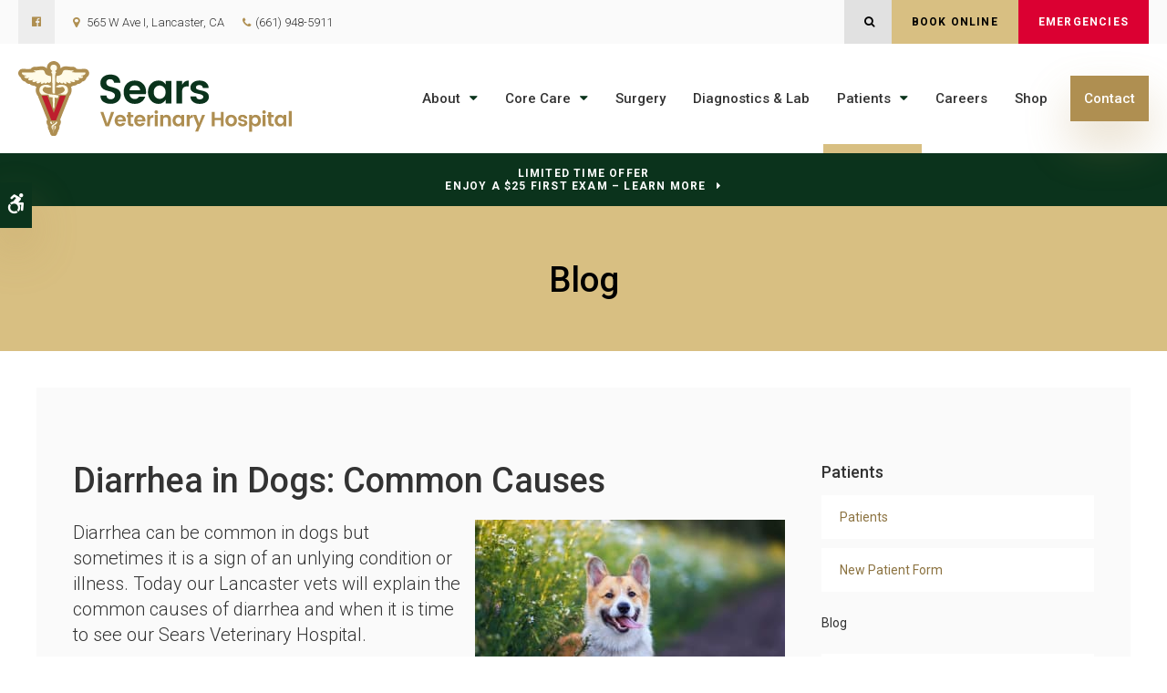

--- FILE ---
content_type: text/html; charset=UTF-8
request_url: https://www.searshosp.com/site/blog/2022/08/30/diarrhea-in-dogs-common-causes
body_size: 8547
content:

    
    
    
    
    
    
    
    
    
    
    
    <!doctype html>
<html lang="en">
<head>
<title>Diarrhea in Dogs: Common Causes</title>
<meta http-equiv="Content-Type" content="text/html; charset=utf-8" />



<meta name="generator" content="Tymbrel ( www.tymbrel.com )" />

<meta name="description" content="Today our Lancaster vets will explain the common causes of diarrhea in dogs and when it is time to see our Sears Veterinary Hospital." />
<meta name="keywords" content="diarrhea, dogs, causes" />

  <meta property="og:url" content="https://www.searshosp.com/site/blog/2022/08/30/diarrhea-in-dogs-common-causes" />
  <meta property="og:image" content="https://d2zp5xs5cp8zlg.cloudfront.net/image-67567-800.jpg" />

  <link rel="canonical" href="https://www.searshosp.com/site/blog/2022/08/30/diarrhea-in-dogs-common-causes" />



<script type="text/javascript">
function clearDefault(element) {
  if (element.defaultValue == element.value) { element.value = "" }
}
</script>




  <link href="/assets/3896/css/global.css" rel="stylesheet" type="text/css" />
<link rel="shortcut icon" href="/images/2554/favicon.ico" type="image/x-icon" />

      <script src="/assets/js/jquery-1.8.2.min.js" type="text/javascript" data-cmsi-js-1a96ecfa7997d56153ffc3d07bb90ca2="true"></script>
  


<script src="/assets/js/jquery.fancybox-1.3.0.pack.js" type="text/javascript" data-cmsi-js-8c4e9b2229aabdcf30365cc8701d7230="true"></script>
<link rel="stylesheet" href="/assets/css/jquery.fancybox-1.3.0.css" type="text/css" media="screen" data-cmsi-css-4d38af93be8a71518040d4433e8df6f8="true"/>



        
    
    
    
    
    
    
    
    
    
    
    
    
    
    
    <meta name="google-site-verification" content="0InShEzoyPDnco-5NiDQSzBDqVfg9zM-oCxcWD9YykE" />
    
    
    <meta name="viewport" content="width=device-width, initial-scale=1.0" />	

	<!-- Support For Older Browsers -->
	<!--[if lte IE 9]>
		<script src="//html5shiv.googlecode.com/svn/trunk/html5.js"></script>
		<link rel="stylesheet" href="/images/2554/css/legacy.css" />
	<![endif]-->
    
    <link rel="stylesheet" href="/images/2554/css/style-split-v3-2.css" />
  

  
  <script>
        $(document).ready(function() {
            var pageTitle = $("#pageTitle");
            var pageTitleContent = $("#page-banner");
            pageTitle.find("h1").after( pageTitleContent.find( $("p") ) );
            pageTitleContent.remove();
        })
    </script>
  

  
  
  
  
  
  
  
  
  
  
  
  
  
  
  
  
      
<meta name="verify-v1" content="ATT2tpw894IKb7kvZAsU_bKs_KyfrdSr0OoHJ-2LtFs" />
<meta name="google-site-verification" content="ATT2tpw894IKb7kvZAsU_bKs_KyfrdSr0OoHJ-2LtFs" />

  


<!-- StartHead - Google Tag Manager -->
<script>(function(w,d,s,l,i){w[l]=w[l]||[];w[l].push({'gtm.start':
new Date().getTime(),event:'gtm.js'});var f=d.getElementsByTagName(s)[0],
j=d.createElement(s),dl=l!='dataLayer'?'&l='+l:'';j.async=true;j.src=
'https://www.googletagmanager.com/gtm.js?id='+i+dl;f.parentNode.insertBefore(j,f);
})(window,document,'script','dataLayer','GTM-KTR848JG');</script>
<!-- End Google Tag Manager -->
<!--startSchema--><script type="application/ld+json">{"@context":"http:\/\/schema.org","@type":"LocalBusiness","url":"https:\/\/www.searshosp.com\/site\/blog\/2022\/08\/30\/diarrhea-in-dogs-common-causes","@id":"https:\/\/www.searshosp.com","name":"Sears Veterinary Hospital","telephone":"(661) 948-5911","image":"https:\/\/d2l4d0j7rmjb0n.cloudfront.net\/site\/2554\/seo\/image.svg","logo":"https:\/\/d2l4d0j7rmjb0n.cloudfront.net\/site\/2554\/seo\/logo.svg","address":{"@type":"PostalAddress","addressLocality":"Lancaster","addressCountry":"US","addressRegion":"CA","postalCode":"93534","streetAddress":"565 W Ave I"},"sameAs":["https:\/\/www.facebook.com\/searsveterinary\/"]}</script><!--endSchema-->
<!-- Google Tag Manager Data Layer -->
<script>
  dataLayer = [];
</script>

  <!-- Google Tag Manager -->
  <script>(function(w,d,s,l,i){w[l]=w[l]||[];w[l].push({'gtm.start':
        new Date().getTime(),event:'gtm.js'});var f=d.getElementsByTagName(s)[0],
      j=d.createElement(s),dl=l!='dataLayer'?'&l='+l:'';j.async=true;j.src=
      'https://www.googletagmanager.com/gtm.js?id='+i+dl;f.parentNode.insertBefore(j,f);
    })(window,document,'script','dataLayer','GTM-NP49D4G');</script>
  <!-- End Google Tag Manager -->


<style>
.addthis_inline_share_toolbox {
display: inline-block;
}
a[rel="cmsi-module-blog-image-group"] {
margin-bottom: 1rem;
display: inline-block;
}
a[rel="cmsi-module-blog-image-group"]  img {
float: none;
margin: 0;
}
@media screen and (min-width: 501px) {
a[rel="cmsi-module-blog-image-group"]  {
    float: right;
    margin-left: 1rem;
}
}
</style>

<link href="https://d2l4d0j7rmjb0n.cloudfront.net" rel="preconnect">
<link href="https://d1pz5plwsjz7e7.cloudfront.net" rel="preconnect">
<link href="https://tymbrel.com" rel="preconnect">
<link href="https://cdn.jsdelivr.net" rel="preconnect">
<link href="https://ajax.googleapis.com" rel="preconnect">
<link href="https://use.fontawesome.com" rel="preconnect">
</head>


<!-- TEMPLATE TAB -->

<body itemscope='' itemtype='http://schema.org/LocalBusiness'><!-- Google Tag Manager -->
<noscript><iframe src="https://www.googletagmanager.com/ns.html?id=GTM-NP49D4G" height="0" width="0" style="display:none;visibility:hidden"></iframe></noscript>
<!-- End Google Tag Manager -->


<!-- StartBody - Google Tag Manager (noscript) -->
<noscript><iframe src="https://www.googletagmanager.com/ns.html?id=GTM-KTR848JG"
height="0" width="0" style="display:none;visibility:hidden"></iframe></noscript>
<!-- EndBody - End Google Tag Manager (noscript) -->
<div class="site-container">
    <div id="top">
		<button class="grt-mobile-button">
    <span class="line1"></span>
    <span class="line2"></span>
    <span class="line3"></span>
    <span class="sr-only">Open Menu</span>
    <span class="sr-only" style="display:none">Close Menu</span>
</button>
		<div id="mobile-menu" style="display:none">
            <ul>
            
                                                        
    <li><a href="/site/animal-hospital-lancaster"   class="buttons" title="About, Sears Veterinary Hospital, Lancaster Veterinarian">About</a>

    
          <ul>
              <li><a href="/site/animal-hospital-lancaster"    title="Our Animal Hospital, Sears Veterinary Hospital, Lancaster Veterinarian">Our Hospital</a></li>
                      <li><a href="/site/animal-hospital-gp-lancaster"    title="Why Trust Us?, Sears Veterinary Hospital, Lancaster Veterinarian">Why Trust Us?</a></li>
                      <li><a href="/site/veterinarians-lancaster"    title="Veterinarians, Sears Veterinary Hospital, Lancaster Veterinarian">Our Team</a></li>
                    </ul>
    
  </li>
            
                                                                                                                
    <li><a href="/site/veterinary-services-lancaster"   class="buttons" title="Core Care Services, Sears Veterinary Hospital, Lancaster Veterinarian">Core Care</a>

    
          <ul>
              <li><a href="/site/veterinary-services-lancaster/cat-dog-vaccinations-parasite-prevention"    title="Vaccinations & Prevention, Sears Veterinary Hospital, Lancaster Veterinarian">Vaccinations & Prevention</a></li>
                      <li><a href="/site/veterinary-services-lancaster/cat-dog-routine-exams"    title="Routine Exams, Sears Veterinary Hospital, Lancaster Veterinarian">Routine Exams</a></li>
                      <li><a href="/site/veterinary-services-lancaster/dentistry"    title="Veterinary Dentistry, Sears Veterinary Hospital, Lancaster Veterinarian">Dental Care</a></li>
                      <li><a href="/site/veterinary-services-lancaster/internal-medicine"    title="Internal Medicine, Sears Veterinary Hospital, Lancaster Veterinarian">Internal Medicine</a></li>
                      <li><a href="/site/veterinary-services-lancaster/emergency-vet"    title="Emergency Pet Care, Sears Veterinary Hospital, Lancaster Veterinarian">Emergency Care</a></li>
                      <li><a href="/site/veterinary-services-lancaster/geriatrics"    title="Veterinary Geriatrics, Sears Veterinary Hospital, Lancaster Veterinarian">Geriatric Care</a></li>
                      <li><a href="/site/veterinary-services-lancaster/puppies-kittens"    title="Puppies & Kittens, Sears Veterinary Hospital, Lancaster Veterinarian">Puppies & Kittens</a></li>
                    </ul>
    
  </li>
            
    
    <li><a href="/site/veterinary-surgery-lancaster"   class="buttons" title="Veterinary Surgery in Lancaster">Surgery</a>

    
    
  </li>
            
    
    <li><a href="/site/veterinary-lab-lancaster"   class="buttons" title="Diagnostics & Lab, Sears Veterinary Hospital, Lancaster Veterinarian">Diagnostics & Lab</a>

    
    
  </li>
            
                                                                                        
    <li class="active"><a href="/site/veterinary-patients"   class="buttons" title="Patient Information, Sears Veterinary Hospital, Lancaster Veterinarian">Patients</a>

    
          <ul>
              <li><a href="/site/veterinary-patients"    title="Patient Information, Sears Veterinary Hospital, Lancaster Veterinarian">Patients</a></li>
                      <li><a href="/site/new-patient-form"    title="New Patient Form, Sears Veterinary Hospital, Lancaster Veterinarian">New Patient Form</a></li>
                      <li class="active" aria-current="page"><a href="/site/blog"  itemprop="url"    title="Veterinary Blog, Sears Veterinary Hospital, Lancaster Veterinarian">Blog</a></li>
                      <li><a href="/site/financing-options"    title="Financing Options, Sears Veterinary Hospital, Lancaster Veterinarian">Financing Options</a></li>
                    </ul>
    
  </li>
            
    
    <li><a href="/site/veterinary-careers-lancaster"   class="buttons" title="Careers, Sears Veterinary Hospital, Lancaster Veterinarian">Careers</a>

    
    
  </li>
            
    
    <li><a href="/site/pet-shop-pharmacy-lancaster"   class="buttons" title="Shop, Sears Veterinary Hospital, Lancaster Veterinarian">Shop</a>

    
    
  </li>
            
    
    <li><a href="/site/contact-animal-hospital-lancaster-vet"   class="buttons" title="Contact, Sears Veterinary Hospital, Lancaster Veterinarian">Contact</a>

    
    
  </li>
    </ul>
            <form id="frmSearchMobile" method="get" action="/site/search" role="search">
	<label for="page_search_mobile" class="sr-only">Search</label>
	<input id="page_search_mobile" class="keyword" type="search" name="kw" placeholder="Search">
	<button type="submit" name="btnSubmit"><span class="sr-only">Search</span></button>
</form>
                  <ul class="seo-schema citation-social" aria-label="Social media links, open in a new tab" data-cy="seo-citations">
                            <li class="seo-Facebook">
              <a itemprop="sameAs" target="_blank" href="https://www.facebook.com/searsveterinary/" title="Facebook"><span>Facebook</span></a>
            </li>
                    </ul>
  
        </div>
	</div>
    
<!-- Header
============================================== -->
	<header class="internal">
	    <a class="skip-to-content-link" href="#pageTitle">
    Skip to Main Content
</a>
	    <div id="accessibility-toggle">
    <button id="accessibility-toggle__btn">
        <span class="fa fa-wheelchair-alt" aria-hidden="true"></span>
        <span class="sr-only" id="accessible__btn">Accessible Version</span>
        <span class="sr-only" id="standard__btn" style="display:none">Standard Version</span>
    </button>
</div>
	    <div class="topbar">
	        <div class="row">
	        <div class="columns">
	                  <ul class="seo-schema citation-social" aria-label="Social media links, open in a new tab" data-cy="seo-citations">
                            <li class="seo-Facebook">
              <a itemprop="sameAs" target="_blank" href="https://www.facebook.com/searsveterinary/" title="Facebook"><span>Facebook</span></a>
            </li>
                    </ul>
  
<ul>
<li><span class="fa fa-map-marker" aria-hidden="true"></span><a href="/site/contact-animal-hospital-lancaster-vet" title="Contact Sears Veterinary Hospital in Lancaster">      <div itemprop="address" data-cy="seo-address" itemscope itemtype="http://schema.org/PostalAddress">
      <span itemprop="streetAddress">565 W Ave I</span>
      <span itemprop="addressLocality">Lancaster</span>
      <span itemprop="addressRegion">CA</span>
      <span itemprop="postalCode">93534</span>
      <span itemprop="addressCountry">US</span>
    </div>
  </a></li>
<li class="phoneNumber">
  <span class="seo-schema phone">
    <a itemprop="telephone" content="+6619485911" href="tel:6619485911" data-cy="seo-phone-number">(661) 948-5911</a>
  </span>


</li>
</ul>
	        </div>
	        <div class="columns">
	            <ul class="contact">
<li><button class="open-search"><span class="fa fa-search" aria-hidden="true"></span><span class="sr-only">Open Search Dialog</span></button></li>
<li><a href="/site/book-online" class="cms-button-success">Book Online</a></li>
<li class="emergencies"><a href="/site/veterinary-services-lancaster/emergency-vet" class="cms-button-alert">Emergencies</a></li>
</ul>
	        </div>
	        </div>
	    </div>
	    
	    <div id="toggleSearch" role="dialog" aria-modal="true" aria-labelledby="page_search_popup_label">
	<button id="close-button"><span aria-hidden="true">&times;</span><span class="sr-only">Close</span></button>
	<form id="frmSearchPopUp" method="get" action="/site/search" role="search">
		<label for="page_search_popup" id="page_search_popup_label" class="sr-only">Search</label>
		<input id="page_search_popup" class="keyword" type="search" name="kw" placeholder="Search">
		<button type="submit" name="btnSubmit"><span class="sr-only">Search</span></button>
	</form>
</div>


		<div class="row align-middle">
			
			<div class="large-3 columns">
                <div class="logo">
                    <a href="/site/home" itemprop="url">
                      <img  itemprop='image' alt="Sears Veterinary Hospital Logo" src="https://d2l4d0j7rmjb0n.cloudfront.net/site/2554/seo/image.svg" data-cy="seo-image"   />

                    </a>
                </div>

			</div>
			
			<div class="large-9 columns">
				<!-- Navigation
                ============================================== -->	
                <nav>
                    <ul>
            
                                                        
    <li><a href="/site/animal-hospital-lancaster"   class="buttons" title="About, Sears Veterinary Hospital, Lancaster Veterinarian">About</a>

    
          <ul>
              <li><a href="/site/animal-hospital-lancaster"    title="Our Animal Hospital, Sears Veterinary Hospital, Lancaster Veterinarian">Our Hospital</a></li>
                      <li><a href="/site/animal-hospital-gp-lancaster"    title="Why Trust Us?, Sears Veterinary Hospital, Lancaster Veterinarian">Why Trust Us?</a></li>
                      <li><a href="/site/veterinarians-lancaster"    title="Veterinarians, Sears Veterinary Hospital, Lancaster Veterinarian">Our Team</a></li>
                    </ul>
    
  </li>
            
                                                                                                                
    <li><a href="/site/veterinary-services-lancaster"   class="buttons" title="Core Care Services, Sears Veterinary Hospital, Lancaster Veterinarian">Core Care</a>

    
          <ul>
              <li><a href="/site/veterinary-services-lancaster/cat-dog-vaccinations-parasite-prevention"    title="Vaccinations & Prevention, Sears Veterinary Hospital, Lancaster Veterinarian">Vaccinations & Prevention</a></li>
                      <li><a href="/site/veterinary-services-lancaster/cat-dog-routine-exams"    title="Routine Exams, Sears Veterinary Hospital, Lancaster Veterinarian">Routine Exams</a></li>
                      <li><a href="/site/veterinary-services-lancaster/dentistry"    title="Veterinary Dentistry, Sears Veterinary Hospital, Lancaster Veterinarian">Dental Care</a></li>
                      <li><a href="/site/veterinary-services-lancaster/internal-medicine"    title="Internal Medicine, Sears Veterinary Hospital, Lancaster Veterinarian">Internal Medicine</a></li>
                      <li><a href="/site/veterinary-services-lancaster/emergency-vet"    title="Emergency Pet Care, Sears Veterinary Hospital, Lancaster Veterinarian">Emergency Care</a></li>
                      <li><a href="/site/veterinary-services-lancaster/geriatrics"    title="Veterinary Geriatrics, Sears Veterinary Hospital, Lancaster Veterinarian">Geriatric Care</a></li>
                      <li><a href="/site/veterinary-services-lancaster/puppies-kittens"    title="Puppies & Kittens, Sears Veterinary Hospital, Lancaster Veterinarian">Puppies & Kittens</a></li>
                    </ul>
    
  </li>
            
    
    <li><a href="/site/veterinary-surgery-lancaster"   class="buttons" title="Veterinary Surgery in Lancaster">Surgery</a>

    
    
  </li>
            
    
    <li><a href="/site/veterinary-lab-lancaster"   class="buttons" title="Diagnostics & Lab, Sears Veterinary Hospital, Lancaster Veterinarian">Diagnostics & Lab</a>

    
    
  </li>
            
                                                                                        
    <li class="active"><a href="/site/veterinary-patients"   class="buttons" title="Patient Information, Sears Veterinary Hospital, Lancaster Veterinarian">Patients</a>

    
          <ul>
              <li><a href="/site/veterinary-patients"    title="Patient Information, Sears Veterinary Hospital, Lancaster Veterinarian">Patients</a></li>
                      <li><a href="/site/new-patient-form"    title="New Patient Form, Sears Veterinary Hospital, Lancaster Veterinarian">New Patient Form</a></li>
                      <li class="active" aria-current="page"><a href="/site/blog"  itemprop="url"    title="Veterinary Blog, Sears Veterinary Hospital, Lancaster Veterinarian">Blog</a></li>
                      <li><a href="/site/financing-options"    title="Financing Options, Sears Veterinary Hospital, Lancaster Veterinarian">Financing Options</a></li>
                    </ul>
    
  </li>
            
    
    <li><a href="/site/veterinary-careers-lancaster"   class="buttons" title="Careers, Sears Veterinary Hospital, Lancaster Veterinarian">Careers</a>

    
    
  </li>
            
    
    <li><a href="/site/pet-shop-pharmacy-lancaster"   class="buttons" title="Shop, Sears Veterinary Hospital, Lancaster Veterinarian">Shop</a>

    
    
  </li>
            
    
    <li><a href="/site/contact-animal-hospital-lancaster-vet"   class="buttons" title="Contact, Sears Veterinary Hospital, Lancaster Veterinarian">Contact</a>

    
    
  </li>
    </ul>
                </nav>

			</div>
			
		</div><!-- /row -->
		
	</header><!-- /Header -->	
	
<div class="wrap internal">    
    

                                                                                                                                                                                                                                                                                                                                                                                                                                                                                                                                                                                                                                                                                                                                                                                                                                                                                                                                                                                                                                                                                                                                                                                                                                                                                                                                                                                                                                                                                                                                                                                                                                                                                                                                                                                                                                                                                                                                                                                                                                                                                                                                                                                                                                                                                                                                                                                                                                                                                                                                                                                                                                                                                                                                                                                                                                                                                                                                                                                                                                                                                                                                                                                                                                                                                                                                                                                                                                                                                                                                                                                                                                                                                                                                                                                                                                                                                                                                                                                                                                                                                                                                                <div class="default-msg-bar defaultMsgBar default-message-bar centre">
                <p><a href="/site/book-online?utm_campaign=exam25" class="cms-button-text">Limited Time Offer<br />Enjoy a $25 First Exam – Learn More</a></p>
            </div>
                                                                                                                                                                                                                                                                                                                                                                                                                                                                                                                                                                                                                                                                                                                                                                                                                                                                                                                                                                                                                                                                                                                                                                        


<div id="pageTitle">
    <div class="row">
        <div class="large-12 columns">
                        <p>Blog</p>
                    </div>
    </div>
</div>  

<!-- Main Content
============================================== -->
	<div class="container content">
		
		<div class="row">
			<main class="columns primary adjustedPadding">
			    			    <h1>Diarrhea in Dogs: Common Causes</h1>
			    			    <div class="cmsi-single-blog-post blog-post">
    <div class="entry-full">
        <p class="meta meta-author" data-cy="blog-author"></p>
        <p class="meta">        </p>

        <div class="entry-content">
            <div class="tymbrel-row" >  <div class="tymbrel-col tymbrel-col-12">
                <a rel="cmsi-module-blog-image-group" href="//d2zp5xs5cp8zlg.cloudfront.net/image-67567-800.jpg"/>
    <img src="//d2zp5xs5cp8zlg.cloudfront.net/image-67567-340.jpg" alt="Diarrhea in Dogs: Common Causes" class="cmsi-module-blog-image-small alignright" /></a>
              <p class="top leadin">Diarrhea can be common in dogs but sometimes it is a sign of an unlying condition or illness. Today our Lancaster vets will explain the common causes of diarrhea and when it is time to see our Sears Veterinary Hospital.</p> <h3 class="top">Diarrhea in Dogs</h3> <p>Our Lancaster vets see a lot of dogs suffering from diarrhea, and for many different reasons.</p> <p>Mild bouts of diarrhea are very common in our canine companions and can be caused by mild intestinal distress due to your dog eating a small amount of something that doesn't agree with them, such as table scraps, or just from the simple act of switching to a new brand or flavor of food.</p> <p>Nonetheless, several more serious health issues could lead to your dog suffering from diarrhea. </p> <h3>What Causes Diarrhea In Dogs?</h3> <p>Below are some of the most common reasons for diarrhea in dogs and things you can look out for:</p> <ul> <li>Stress or anxiety</li> <li>Change in diet or treats</li> <li>Eating garbage or spoiled food</li> <li>Ingestion of foreign objects such as toys, bones, and fabric</li> <li>Ingesting toxins or poisons</li> <li>Viral infections such as parvovirus, distemper or coronavirus</li> <li>Parasites - roundworms, hookworms, whipworms, Coccidia or Giardia</li> <li>Bacterial infections - such as salmonella</li> <li>Pancreatitis</li> <li>Inflammatory bowel disease</li> <li>Colitis</li> <li>Liver or kidney disease</li> <li>Intestinal cancer</li> <li>Medications such as antibiotics</li> </ul> <h3>When Should You Contact Your Vet?</h3> <p>If your dog has a single episode of diarrhea and is otherwise acting normal, it is likely not a cause for concern. Monitor your dog's bowel movements to see if things clear up. More than 2 episodes could indicate a problem, so it's a good idea to<a href="/site/veterinary-services-lancaster/emergency-vet" title="Emergency Lancaster "> call your vet</a> if your dog has two or more bouts of diarrhea.</p> <p>If your dog is straining to pass a stool but only passing small amounts of watery diarrhea, it could be experiencing a painful blockage due to the ingestion of a foreign object such as a toy. This is a very serious concern and needs veterinary attention right away, contact your vet or head to the nearest emergency animal hospital for care. </p> <p>Recurring bouts of diarrhea over a short period could be a sign of a very serious health issue, particularly if your dog is very old, very young, or has a compromised immune system. Infections such as parvovirus are extremely serious, contagious, and life-threatening. Contact your vet right away if your dog is experiencing repeated episodes of diarrhea.</p> <p>Dogs showing other symptoms as well as diarrhea should also be seen by a vet as soon as possible. If your dog has any of the following symptoms contact your vet right away to make an appointment:</p> <ul> <li>Blood in stool</li> <li>Unusual drooling</li> <li>Vomiting</li> <li>Lack of Appetite</li> <li>Weakness</li> <li>Signs of dehydration (Sunken dry-looking eyes, dry nose, or dry, sticky gums)</li> </ul> <p>If your dog is displaying any symptoms that cause you concern, <a href="/site/veterinary-services-lancaster/emergency-vet" title="Surgery Lancaster vets">contact your veterinarian.</a> Your vet will let you know whether your pet's symptoms indicate that an examination is necessary.</p> <h3>How Can You Stop Diarrhea In Dogs?</h3> <p>When it comes to treating diarrhea in dogs you must never give your dog medications formulated for people before consulting your vet. Many human medications are toxic to dogs and could cause further health complications for your dog. </p> <p>If your dog has had one or two runny or soft stools, you may want to give your dog some time to recover by simply fasting for 12 - 24 hours.</p> <p>A bland diet for 24 - 48 hours may help to resolve your dog's issue. Plain-cooked white rice with a little chicken and some canned plain pumpkin (not pumpkin pie filling) may help to make your dog's tummy feel better. Once your dog feels better gradually reintroduce their regular food.</p> <p>Other things that might help to soothe your dog's upset tummy include natural yogurt, probiotics, peeled boiled potatoes, cottage cheese, egg with no oil added, specially formulated dog foods, and medications prescribed by your vet.</p> <p>When it comes to your dog's health it is always best to err on the side of caution. By taking your dog in for an examination you allow your vet to determine the underlying cause of your dog's diarrhea and recommend the most effective treatment.</p> <p><em>Note: The advice provided in this post is intended for informational purposes and does not constitute medical advice regarding pets. For an accurate diagnosis of your pet's condition, please make an appointment with your vet.</em></p> <div class="calloutWater"> <h4 class="top"><em></em>Chronic diarrhea in dogs is a serious health concern. If your canine companion is suffering from diarrhea<a href="/site/contact-animal-hospital-lancaster-vet" title="Contact Lancaster vets"> contact our Lancaster vets today.</a> Our vets at Sears Veterinary Hospital can treat your dog's diarrhea and help your dog feel better again.</h4> </div>
      </div>
</div>

            
            
            <p class="post-footer">
                        </p>

        </div>
    </div>
</div>



        
        <script type="text/javascript">

            jQuery("a[rel=cmsi-module-blog-image-group]").fancybox({
                'transitionIn': 'none',
                'transitionOut': 'none'
            });

        </script>
    
    
			</main>
			<div class="columns secondary">
								<aside class="side-navigation" role="navigation" aria-label="Secondary">
					            
   

    	<h5>Patients</h5>
    <ul class="sidenav">
          <li><a href="/site/veterinary-patients" title="">Patients</a></li>
          <li><a href="/site/new-patient-form" title="">New Patient Form</a></li>
          <li class="active"><a href="/site/blog" title="">Blog</a></li>
          <li><a href="/site/financing-options" title="">Financing Options</a></li>
        </ul>
    
          				</aside>
								
				<aside>
				    
<div class="advertising-floater-item">
  <ul class="advertising">
    
    <li>
    <a href="/advertisingclicktrack/3089" >
    <img class="advertising-img lazy" data-cy="advertising-image" data-src="https://d1pz5plwsjz7e7.cloudfront.net/image-6010-CUSTOM.png" width="299" height="430" alt="Exams, Lancaster Vet" />
    </a>
  </li>
      </ul>
</div>
  <script src="https://cdn.jsdelivr.net/npm/vanilla-lazyload@16.1.0/dist/lazyload.min.js"></script>
  <script>
    $(document).ready(function() {
      const lazyContent = new LazyLoad({
        elements_selector: "img.lazy",
        use_native: true
      });

      const lazyBackground = new LazyLoad({
        elements_selector: "iframe.lazy, video.lazy, div.lazy",
      });
    })
  </script>

				</aside>
				
				<aside class="sidebar-badges">
			        <a class="paw-icon paw-icon--emergencies paw-icon--dark" href="/site/veterinary-services-lancaster/emergency-vet">
    <span class="fa fa-exclamation-circle" aria-hidden="true"></span> Emergencies
</a>  
<a class="paw-icon paw-icon--primary paw-icon--dark" href="/site/veterinary-patients#resources">
    <span class="fa fa-user-circle" aria-hidden="true"></span> Patient Account Login
</a>
			    </aside>
				
				<aside>
                    <h3 style="text-align: center;">Happy Tails from Clients</h3>
<p style="text-align: center;"><ul class="testimonials">
	<li>
		<div class="text">We want to thank Sears Vet Hospital for the services they provided to our late dog, Bear. The staff provided informative, patient, and considerate service to our dog. Although we came to Sears Vet Hospital under unfortunate and sad circumstances, the staff were so kind and patient through the process. They made sure to remain sensitive to our situation and sympathized with our loss. We highly recommend their services!</div>
		<span class="author">- Matty</span>
	</li>
</ul>
</p>					
				</aside>
				
			</div><!-- /secondary -->
		</div>
	</div><!-- /content -->	
    
</div><!-- /wrap -->

<div id="footerCTA" class="home">
    <h2>Welcome New Patients</h2>
<p class="leadin">Sears Veterinary Hospital is now welcoming new cat and dog patients! We have a talented veterinary team that is passionate about providing the pets of Lancaster with the best care possible. Contact our office to book your cat or dog's first appointment today.</p>
<p><a href="/site/contact-animal-hospital-lancaster-vet" class="cms-button-primary">Contact Us</a></p>
</div>    

<!-- Footer
============================================== -->
<footer>
    <div class="container">
        <div class="row align-middle">
            <div class="large-3 columns">
				    <img  itemprop="logo" alt="Sears Veterinary Hospital Logo" src="https://d2l4d0j7rmjb0n.cloudfront.net/site/2554/seo/logo.svg" data-cy="seo-logo"   />
    
            </div>

            <div class="large-6 columns">
                <ul id="tymbrel-footer-nav">
    <li><a class="first" href="/site/home">Home</a></li>
        <li><a href="/site/animal-hospital-lancaster">About</a></li>
        <li><a href="/site/veterinary-services-lancaster">Core Care</a></li>
        <li><a href="/site/veterinary-surgery-lancaster">Surgery</a></li>
        <li><a href="/site/veterinary-lab-lancaster">Diagnostics & Lab</a></li>
        <li><a href="/site/veterinary-patients">Patients</a></li>
        <li><a href="/site/veterinary-careers-lancaster">Careers</a></li>
          <li><a href="/site/contact-animal-hospital-lancaster-vet">Contact</a></li>
      </ul>
                <a href="/site/contact-animal-hospital-lancaster-vet" title="Contact">
                    <span itemprop="name" data-cy="seo-company-name">Sears Veterinary Hospital</span>         <div itemprop="address" data-cy="seo-address" itemscope itemtype="http://schema.org/PostalAddress">
      <span itemprop="streetAddress">565 W Ave I</span>
      <span itemprop="addressLocality">Lancaster</span>
      <span itemprop="addressRegion">CA</span>
      <span itemprop="postalCode">93534</span>
      <span itemprop="addressCountry">US</span>
    </div>
   
                </a>
            </div>

            <div class="large-3 columns">
            <p></p>
            </div>
        </div><!-- /row  -->
    </div>
	
	<div class="copyright">
        <div class="row align-middle">

            <div class="large-4 columns">
                <ul>
<li><a href="/site/privacy-policy-ca" title="Privacy Policy">Privacy Policy</a></li>
<li><a href="/site/website-accessibility" title="Accessibility">Accessibility</a></li>
<li><a href="/site/terms-conditions" title="Terms &amp; Conditions">Terms &amp; Conditions</a></li>
<li><a href="/site/search" title="Search">Search</a></li>
<li><a href="#top">Back to Top</a></li>
</ul>
                
            </div>
            
            <div class="large-4 columns">
                      <ul class="seo-schema citation-social" aria-label="Social media links, open in a new tab" data-cy="seo-citations">
                            <li class="seo-Facebook">
              <a itemprop="sameAs" target="_blank" href="https://www.facebook.com/searsveterinary/" title="Facebook"><span>Facebook</span></a>
            </li>
                    </ul>
  
            </div>
            
            <div class="large-4 columns">
            <p>Copyright &copy; 2026. All Rights Reserved. 
            <br>Part of the <a href="https://www.petvetcarecenters.com/site/home" target="_blank" aria-label="PetVet Care Centers Network | Opens in a new tab">PetVet Care Centers Network</a>. </p>
                			
            </div>
		</div><!-- /row  -->
	</div>
	
</footer>
    
<div id="sticky">
    <p><a href="/site/book-online" class="cms-button-success">Book Online</a>  <span class="seo-schema phone">
    <a class="cms-button-primary" itemprop="telephone" content="+6619485911" href="tel:6619485911">
          <span class="phone__txt">Call</span>
          <span class="phone__num">(661) 948-5911</span>
    </a>
  </span>

<button class="grt-mobile-button">
    <span class="line1"></span>
    <span class="line2"></span>
    <span class="line3"></span>
    <span class="sr-only">Open Menu</span>
    <span class="sr-only" style="display:none">Close Menu</span>
</button></p>
</div> 

<link rel="stylesheet" href="https://tymbrel.com/images/740/css/global-msg-bar-v2.css" />


</div> <!-- end site container -->

<!-- JavaScript
============================================== -->
<script src="/images/2554/js/min/scripts-min.js"></script>


<script src="https://ajax.googleapis.com/ajax/libs/webfont/1.5.18/webfont.js"></script>

<script>
 WebFont.load({
    google: {
      families: ['Roboto:300,300i,400,500,500i,700']
    }
  });
</script> 


<script src="https://cdn.jsdelivr.net/npm/vanilla-lazyload@16.1.0/dist/lazyload.min.js"></script>

<script>
    $(document).ready(function() {   
        const lazyContent = new LazyLoad({
          elements_selector: "img.lazy",
          use_native: true 
        });
        
        const lazyBackground = new LazyLoad({
          elements_selector: "iframe.lazy, video.lazy, div.lazy",
        });
    })
</script>

    



<script src="https://use.fontawesome.com/7a2e746270.js"></script>
</body>
<!--
S: us-app02
C: 2554
D: 2026-01-24 08:52:51
V: 3896
T: 0.0563
-->

</html>

<!-- /TEMPLATE TAB -->
    
  
  
  
  
  
  
  
  
  
  
  
  
  
  
  
  
  
  
  
  
  
  
  
  
  
  
  
  
  
  
  
  
  
  
  
  
  
  
  
  
  
  
  
  

--- FILE ---
content_type: text/css
request_url: https://www.searshosp.com/images/2554/css/style-split-v3-2.css
body_size: 22427
content:
html,body,div,span,object,iframe,h1,.feature section p:first-child,h2,.main h1,.highlightsIntro p:first-child,h3,.highlights p:first-of-type,h4,.contactInfo h3,h5,h6,p,blockquote,pre,a,abbr,address,cite,code,del,dfn,em,img,ins,q,small,strong,sub,sup,dl,dt,dd,ol,ul,li,fieldset,form,label,legend,table,caption,tbody,tfoot,thead,tr,th,td{border:0;margin:0;padding:0}article,aside,figure,figure img,figcaption,hgroup,footer,header,nav,section,video,object{display:block}a img{border:0}figure{position:relative}figure img{width:100%}input,button,textarea,select{font:inherit}.sr-only{border:0 !important;clip:rect(1px, 1px, 1px, 1px) !important;-webkit-clip-path:inset(50%) !important;clip-path:inset(50%) !important;height:1px !important;overflow:hidden !important;padding:0 !important;position:absolute !important;width:1px !important;white-space:nowrap !important}.tymbrel-row:not(.cmsi-layout-container) .tymbrel-col>:first-child{margin-top:0}.tymbrel-row:not(.cmsi-layout-container) .tymbrel-col>:last-child{margin-bottom:0}@media screen and (max-width: 1150px){.captcha-recaptcha{transform:scale(0.77);transform-origin:0 0}}.accordion>li .accordion-title:before{content:"" !important;margin:0 !important}.hide{display:none}div[itemprop="address"] span[itemprop="addressLocality"],div[itemprop="address"] span[itemprop="postalCode"]{display:inline-block}.introRow{max-width:900px !important;margin-left:auto !important;margin-right:auto !important;text-align:center !important}.verticallyCentre{display:flex;flex-flow:column nowrap;justify-content:center;align-items:center}@media screen and (max-width: 500px){.form-vertical .visuallyHidden{clip:none;height:auto;margin:0;overflow:unset !important;position:relative;width:auto}}:root{--clr-primary-300: #bfa574;--clr-primary-400: #af8f51;--clr-primary-500: #8c7341;--clr-primary-600: #7b6439;--clr-success-300: #145d33;--clr-success-400: #0b331c;--clr-success-500: #020905;--clr-success-50: rgba(11,51,28,0.5);--clr-alert-300: #dec995;--clr-alert-400: #d8bf82;--clr-alert-500: #d2b56f;--clr-alert-600: #ccab5b;--clr-alert-txt: #000;--clr-emergency-300: #dec995;--clr-emergency-400: #db0032;--clr-emergency-500: #c2002c;--split-overlay: rgba(224,194,122,0.9);--links: var(--clr-primary-500)}.accessibility{--clr-primary-300: #737373;--clr-primary-400: #666;--clr-primary-500: #4d4d4d;--clr-primary-600: #0d0d0d;--clr-success-300: #666;--clr-success-400: #4d4d4d;--clr-success-500: #333;--clr-success-50: rgba(51,51,51,0.5);--clr-alert-300: #4d4d4d;--clr-alert-400: #333;--clr-alert-500: #1a1a1a;--clr-alert-600: #1a1a1a;--clr-alert-txt: #fff;--clr-emergency-300: #333;--clr-emergency-400: #1a1a1a;--clr-emergency-500: #000;--split-overlay: rgba(56,46,46,0.9);--links: #000}/*! normalize.css v8.0.0 | MIT License | github.com/necolas/normalize.css */html{line-height:1.15;-webkit-text-size-adjust:100%}body{margin:0}h1,.feature section p:first-child{font-size:2em;margin:0.67em 0}hr{box-sizing:content-box;height:0;overflow:visible}pre{font-family:monospace, monospace;font-size:1em}a{background-color:transparent}abbr[title]{border-bottom:none;text-decoration:underline;-webkit-text-decoration:underline dotted;text-decoration:underline dotted}b,strong{font-weight:bolder}code,kbd,samp{font-family:monospace, monospace;font-size:1em}small{font-size:80%}sub,sup{font-size:75%;line-height:0;position:relative;vertical-align:baseline}sub{bottom:-0.25em}sup{top:-0.5em}img{border-style:none}button,input,optgroup,select,textarea{font-family:inherit;font-size:100%;line-height:1.15;margin:0}button,input{overflow:visible}button,select{text-transform:none}button,[type="button"],[type="reset"],[type="submit"]{-webkit-appearance:button}button::-moz-focus-inner,[type="button"]::-moz-focus-inner,[type="reset"]::-moz-focus-inner,[type="submit"]::-moz-focus-inner{border-style:none;padding:0}button:-moz-focusring,[type="button"]:-moz-focusring,[type="reset"]:-moz-focusring,[type="submit"]:-moz-focusring{outline:1px dotted ButtonText}fieldset{padding:0.35em 0.75em 0.625em}legend{box-sizing:border-box;color:inherit;display:table;max-width:100%;padding:0;white-space:normal}progress{vertical-align:baseline}textarea{overflow:auto}[type="checkbox"],[type="radio"]{box-sizing:border-box;padding:0}[type="number"]::-webkit-inner-spin-button,[type="number"]::-webkit-outer-spin-button{height:auto}[type="search"]{-webkit-appearance:textfield;outline-offset:-2px}[type="search"]::-webkit-search-decoration{-webkit-appearance:none}::-webkit-file-upload-button{-webkit-appearance:button;font:inherit}details{display:block}summary{display:list-item}template{display:none}[hidden]{display:none}.foundation-mq{font-family:"small=0em&medium=40em&large=64em&xlarge=75em&xxlarge=90em"}html{box-sizing:border-box;font-size:100%}*,*::before,*::after{box-sizing:inherit}body{margin:0;padding:0;background:#fefefe;font-family:"Helvetica Neue", Helvetica, Roboto, Arial, sans-serif;font-weight:normal;line-height:1.5;color:#0a0a0a;-webkit-font-smoothing:antialiased;-moz-osx-font-smoothing:grayscale}img{display:inline-block;vertical-align:middle;max-width:100%;height:auto;-ms-interpolation-mode:bicubic}textarea{height:auto;min-height:50px;border-radius:0px}select{box-sizing:border-box;width:100%;border-radius:0px}.map_canvas img,.map_canvas embed,.map_canvas object,.mqa-display img,.mqa-display embed,.mqa-display object{max-width:none !important}button{padding:0;-webkit-appearance:none;-moz-appearance:none;appearance:none;border:0;border-radius:0px;background:transparent;line-height:1;cursor:auto}[data-whatinput='mouse'] button{outline:0}pre{overflow:auto}button,input,optgroup,select,textarea{font-family:inherit}.is-visible{display:block !important}.is-hidden{display:none !important}.row{max-width:calc(82.25rem + 1.25rem + 1.25rem);margin-right:auto;margin-left:auto;display:flex;flex-flow:row wrap}.row .row{margin-right:-1.25rem;margin-left:-1.25rem}@media screen and (max-width: 48rem){.row .row{margin-right:-.625rem;margin-left:-.625rem}}@media print,screen and (min-width: 40em){.row .row{margin-right:-1.25rem;margin-left:-1.25rem}}@media print,screen and (min-width: 64em){.row .row{margin-right:-1.25rem;margin-left:-1.25rem}}.row .row.collapse{margin-right:0;margin-left:0}.row.expanded{max-width:none}.row.expanded .row{margin-right:auto;margin-left:auto}.row:not(.expanded) .row{max-width:none}.row.collapse>.column,.row.collapse>.columns{padding-right:0;padding-left:0}.row.is-collapse-child,.row.collapse>.column>.row,.row.collapse>.columns>.row{margin-right:0;margin-left:0}.column,.columns{flex:1 1 0px;padding-right:1.25rem;padding-left:1.25rem;min-width:0}@media screen and (max-width: 48rem){.column,.columns{padding-right:.625rem;padding-left:.625rem}}.column.row.row,.row.row.columns{float:none;display:block}.row .column.row.row,.row .row.row.columns{margin-right:0;margin-left:0;padding-right:0;padding-left:0}.small-1{flex:0 0 8.33333%;max-width:8.33333%}.small-offset-0{margin-left:0%}.small-2{flex:0 0 16.66667%;max-width:16.66667%}.small-offset-1{margin-left:8.33333%}.small-3{flex:0 0 25%;max-width:25%}.small-offset-2{margin-left:16.66667%}.small-4{flex:0 0 33.33333%;max-width:33.33333%}.small-offset-3{margin-left:25%}.small-5{flex:0 0 41.66667%;max-width:41.66667%}.small-offset-4{margin-left:33.33333%}.small-6{flex:0 0 50%;max-width:50%}.small-offset-5{margin-left:41.66667%}.small-7{flex:0 0 58.33333%;max-width:58.33333%}.small-offset-6{margin-left:50%}.small-8{flex:0 0 66.66667%;max-width:66.66667%}.small-offset-7{margin-left:58.33333%}.small-9{flex:0 0 75%;max-width:75%}.small-offset-8{margin-left:66.66667%}.small-10{flex:0 0 83.33333%;max-width:83.33333%}.small-offset-9{margin-left:75%}.small-11{flex:0 0 91.66667%;max-width:91.66667%}.small-offset-10{margin-left:83.33333%}.small-12{flex:0 0 100%;max-width:100%}.small-offset-11{margin-left:91.66667%}.small-up-1{flex-wrap:wrap}.small-up-1>.column,.small-up-1>.columns{flex:0 0 100%;max-width:100%}.small-up-2{flex-wrap:wrap}.small-up-2>.column,.small-up-2>.columns{flex:0 0 50%;max-width:50%}.small-up-3{flex-wrap:wrap}.small-up-3>.column,.small-up-3>.columns{flex:0 0 33.33333%;max-width:33.33333%}.small-up-4{flex-wrap:wrap}.small-up-4>.column,.small-up-4>.columns{flex:0 0 25%;max-width:25%}.small-up-5{flex-wrap:wrap}.small-up-5>.column,.small-up-5>.columns{flex:0 0 20%;max-width:20%}.small-up-6{flex-wrap:wrap}.small-up-6>.column,.small-up-6>.columns{flex:0 0 16.66667%;max-width:16.66667%}.small-up-7{flex-wrap:wrap}.small-up-7>.column,.small-up-7>.columns{flex:0 0 14.28571%;max-width:14.28571%}.small-up-8{flex-wrap:wrap}.small-up-8>.column,.small-up-8>.columns{flex:0 0 12.5%;max-width:12.5%}.small-collapse>.column,.small-collapse>.columns{padding-right:0;padding-left:0}.small-uncollapse>.column,.small-uncollapse>.columns{padding-right:1.25rem;padding-left:1.25rem}@media print,screen and (min-width: 40em){.medium-1{flex:0 0 8.33333%;max-width:8.33333%}.medium-offset-0{margin-left:0%}.medium-2{flex:0 0 16.66667%;max-width:16.66667%}.medium-offset-1{margin-left:8.33333%}.medium-3{flex:0 0 25%;max-width:25%}.medium-offset-2{margin-left:16.66667%}.medium-4{flex:0 0 33.33333%;max-width:33.33333%}.medium-offset-3{margin-left:25%}.medium-5{flex:0 0 41.66667%;max-width:41.66667%}.medium-offset-4{margin-left:33.33333%}.medium-6{flex:0 0 50%;max-width:50%}.medium-offset-5{margin-left:41.66667%}.medium-7{flex:0 0 58.33333%;max-width:58.33333%}.medium-offset-6{margin-left:50%}.medium-8{flex:0 0 66.66667%;max-width:66.66667%}.medium-offset-7{margin-left:58.33333%}.medium-9{flex:0 0 75%;max-width:75%}.medium-offset-8{margin-left:66.66667%}.medium-10{flex:0 0 83.33333%;max-width:83.33333%}.medium-offset-9{margin-left:75%}.medium-11{flex:0 0 91.66667%;max-width:91.66667%}.medium-offset-10{margin-left:83.33333%}.medium-12{flex:0 0 100%;max-width:100%}.medium-offset-11{margin-left:91.66667%}.medium-up-1{flex-wrap:wrap}.medium-up-1>.column,.medium-up-1>.columns{flex:0 0 100%;max-width:100%}.medium-up-2{flex-wrap:wrap}.medium-up-2>.column,.medium-up-2>.columns{flex:0 0 50%;max-width:50%}.medium-up-3{flex-wrap:wrap}.medium-up-3>.column,.medium-up-3>.columns{flex:0 0 33.33333%;max-width:33.33333%}.medium-up-4{flex-wrap:wrap}.medium-up-4>.column,.medium-up-4>.columns{flex:0 0 25%;max-width:25%}.medium-up-5{flex-wrap:wrap}.medium-up-5>.column,.medium-up-5>.columns{flex:0 0 20%;max-width:20%}.medium-up-6{flex-wrap:wrap}.medium-up-6>.column,.medium-up-6>.columns{flex:0 0 16.66667%;max-width:16.66667%}.medium-up-7{flex-wrap:wrap}.medium-up-7>.column,.medium-up-7>.columns{flex:0 0 14.28571%;max-width:14.28571%}.medium-up-8{flex-wrap:wrap}.medium-up-8>.column,.medium-up-8>.columns{flex:0 0 12.5%;max-width:12.5%}}@media print,screen and (min-width: 40em) and (min-width: 40em){.medium-expand{flex:1 1 0px}}.row.medium-unstack>.column,.row.medium-unstack>.columns{flex:0 0 100%}@media print,screen and (min-width: 40em){.row.medium-unstack>.column,.row.medium-unstack>.columns{flex:1 1 0px}}@media print,screen and (min-width: 40em){.medium-collapse>.column,.medium-collapse>.columns{padding-right:0;padding-left:0}.medium-uncollapse>.column,.medium-uncollapse>.columns{padding-right:1.25rem;padding-left:1.25rem}}@media print,screen and (min-width: 64em){.large-1{flex:0 0 8.33333%;max-width:8.33333%}.large-offset-0{margin-left:0%}.large-2{flex:0 0 16.66667%;max-width:16.66667%}.large-offset-1{margin-left:8.33333%}.large-3{flex:0 0 25%;max-width:25%}.large-offset-2{margin-left:16.66667%}.large-4{flex:0 0 33.33333%;max-width:33.33333%}.large-offset-3{margin-left:25%}.large-5{flex:0 0 41.66667%;max-width:41.66667%}.large-offset-4{margin-left:33.33333%}.large-6{flex:0 0 50%;max-width:50%}.large-offset-5{margin-left:41.66667%}.large-7{flex:0 0 58.33333%;max-width:58.33333%}.large-offset-6{margin-left:50%}.large-8{flex:0 0 66.66667%;max-width:66.66667%}.large-offset-7{margin-left:58.33333%}.large-9{flex:0 0 75%;max-width:75%}.large-offset-8{margin-left:66.66667%}.large-10{flex:0 0 83.33333%;max-width:83.33333%}.large-offset-9{margin-left:75%}.large-11{flex:0 0 91.66667%;max-width:91.66667%}.large-offset-10{margin-left:83.33333%}.large-12{flex:0 0 100%;max-width:100%}.large-offset-11{margin-left:91.66667%}.large-up-1{flex-wrap:wrap}.large-up-1>.column,.large-up-1>.columns{flex:0 0 100%;max-width:100%}.large-up-2{flex-wrap:wrap}.large-up-2>.column,.large-up-2>.columns{flex:0 0 50%;max-width:50%}.large-up-3{flex-wrap:wrap}.large-up-3>.column,.large-up-3>.columns{flex:0 0 33.33333%;max-width:33.33333%}.large-up-4{flex-wrap:wrap}.large-up-4>.column,.large-up-4>.columns{flex:0 0 25%;max-width:25%}.large-up-5{flex-wrap:wrap}.large-up-5>.column,.large-up-5>.columns{flex:0 0 20%;max-width:20%}.large-up-6{flex-wrap:wrap}.large-up-6>.column,.large-up-6>.columns{flex:0 0 16.66667%;max-width:16.66667%}.large-up-7{flex-wrap:wrap}.large-up-7>.column,.large-up-7>.columns{flex:0 0 14.28571%;max-width:14.28571%}.large-up-8{flex-wrap:wrap}.large-up-8>.column,.large-up-8>.columns{flex:0 0 12.5%;max-width:12.5%}}@media print,screen and (min-width: 64em) and (min-width: 64em){.large-expand{flex:1 1 0px}}.row.large-unstack>.column,.row.large-unstack>.columns{flex:0 0 100%}@media print,screen and (min-width: 64em){.row.large-unstack>.column,.row.large-unstack>.columns{flex:1 1 0px}}@media print,screen and (min-width: 64em){.large-collapse>.column,.large-collapse>.columns{padding-right:0;padding-left:0}.large-uncollapse>.column,.large-uncollapse>.columns{padding-right:1.25rem;padding-left:1.25rem}}.shrink{flex:0 0 auto;max-width:100%}.column-block{margin-bottom:1.875rem}.column-block>:last-child{margin-bottom:0}.align-left{justify-content:flex-start}.align-right{justify-content:flex-end}.align-center{justify-content:center}.align-justify{justify-content:space-between}.align-spaced{justify-content:space-around}.align-left.vertical.menu>li>a{justify-content:flex-start}.align-right.vertical.menu>li>a{justify-content:flex-end}.align-center.vertical.menu>li>a{justify-content:center}.align-top{align-items:flex-start}.align-self-top{align-self:flex-start}.align-bottom{align-items:flex-end}.align-self-bottom{align-self:flex-end}.align-middle{align-items:center}.align-self-middle{align-self:center}.align-stretch{align-items:stretch}.align-self-stretch{align-self:stretch}.align-center-middle{justify-content:center;align-items:center;align-content:center}.small-order-1{order:1}.small-order-2{order:2}.small-order-3{order:3}.small-order-4{order:4}.small-order-5{order:5}.small-order-6{order:6}@media print,screen and (min-width: 40em){.medium-order-1{order:1}.medium-order-2{order:2}.medium-order-3{order:3}.medium-order-4{order:4}.medium-order-5{order:5}.medium-order-6{order:6}}@media print,screen and (min-width: 64em){.large-order-1{order:1}.large-order-2{order:2}.large-order-3{order:3}.large-order-4{order:4}.large-order-5{order:5}.large-order-6{order:6}}.flex-container{display:flex}.flex-child-auto{flex:1 1 auto}.flex-child-grow{flex:1 0 auto}.flex-child-shrink{flex:0 1 auto}.flex-dir-row{flex-direction:row}.flex-dir-row-reverse{flex-direction:row-reverse}.flex-dir-column{flex-direction:column}.flex-dir-column-reverse{flex-direction:column-reverse}@media print,screen and (min-width: 40em){.medium-flex-container{display:flex}.medium-flex-child-auto{flex:1 1 auto}.medium-flex-child-grow{flex:1 0 auto}.medium-flex-child-shrink{flex:0 1 auto}.medium-flex-dir-row{flex-direction:row}.medium-flex-dir-row-reverse{flex-direction:row-reverse}.medium-flex-dir-column{flex-direction:column}.medium-flex-dir-column-reverse{flex-direction:column-reverse}}@media print,screen and (min-width: 64em){.large-flex-container{display:flex}.large-flex-child-auto{flex:1 1 auto}.large-flex-child-grow{flex:1 0 auto}.large-flex-child-shrink{flex:0 1 auto}.large-flex-dir-row{flex-direction:row}.large-flex-dir-row-reverse{flex-direction:row-reverse}.large-flex-dir-column{flex-direction:column}.large-flex-dir-column-reverse{flex-direction:column-reverse}}.slide-in-down.mui-enter{transition-duration:500ms;transition-timing-function:linear;transform:translateY(-100%);transition-property:transform, opacity;-webkit-backface-visibility:hidden;backface-visibility:hidden}.slide-in-down.mui-enter.mui-enter-active{transform:translateY(0)}.slide-in-left.mui-enter{transition-duration:500ms;transition-timing-function:linear;transform:translateX(-100%);transition-property:transform, opacity;-webkit-backface-visibility:hidden;backface-visibility:hidden}.slide-in-left.mui-enter.mui-enter-active{transform:translateX(0)}.slide-in-up.mui-enter{transition-duration:500ms;transition-timing-function:linear;transform:translateY(100%);transition-property:transform, opacity;-webkit-backface-visibility:hidden;backface-visibility:hidden}.slide-in-up.mui-enter.mui-enter-active{transform:translateY(0)}.slide-in-right.mui-enter{transition-duration:500ms;transition-timing-function:linear;transform:translateX(100%);transition-property:transform, opacity;-webkit-backface-visibility:hidden;backface-visibility:hidden}.slide-in-right.mui-enter.mui-enter-active{transform:translateX(0)}.slide-out-down.mui-leave{transition-duration:500ms;transition-timing-function:linear;transform:translateY(0);transition-property:transform, opacity;-webkit-backface-visibility:hidden;backface-visibility:hidden}.slide-out-down.mui-leave.mui-leave-active{transform:translateY(100%)}.slide-out-right.mui-leave{transition-duration:500ms;transition-timing-function:linear;transform:translateX(0);transition-property:transform, opacity;-webkit-backface-visibility:hidden;backface-visibility:hidden}.slide-out-right.mui-leave.mui-leave-active{transform:translateX(100%)}.slide-out-up.mui-leave{transition-duration:500ms;transition-timing-function:linear;transform:translateY(0);transition-property:transform, opacity;-webkit-backface-visibility:hidden;backface-visibility:hidden}.slide-out-up.mui-leave.mui-leave-active{transform:translateY(-100%)}.slide-out-left.mui-leave{transition-duration:500ms;transition-timing-function:linear;transform:translateX(0);transition-property:transform, opacity;-webkit-backface-visibility:hidden;backface-visibility:hidden}.slide-out-left.mui-leave.mui-leave-active{transform:translateX(-100%)}.fade-in.mui-enter{transition-duration:500ms;transition-timing-function:linear;opacity:0;transition-property:opacity}.fade-in.mui-enter.mui-enter-active{opacity:1}.fade-out.mui-leave{transition-duration:500ms;transition-timing-function:linear;opacity:1;transition-property:opacity}.fade-out.mui-leave.mui-leave-active{opacity:0}.hinge-in-from-top.mui-enter{transition-duration:500ms;transition-timing-function:linear;transform:perspective(2000px) rotateX(-90deg);transform-origin:top;transition-property:transform, opacity;opacity:0}.hinge-in-from-top.mui-enter.mui-enter-active{transform:perspective(2000px) rotate(0deg);opacity:1}.hinge-in-from-right.mui-enter{transition-duration:500ms;transition-timing-function:linear;transform:perspective(2000px) rotateY(-90deg);transform-origin:right;transition-property:transform, opacity;opacity:0}.hinge-in-from-right.mui-enter.mui-enter-active{transform:perspective(2000px) rotate(0deg);opacity:1}.hinge-in-from-bottom.mui-enter{transition-duration:500ms;transition-timing-function:linear;transform:perspective(2000px) rotateX(90deg);transform-origin:bottom;transition-property:transform, opacity;opacity:0}.hinge-in-from-bottom.mui-enter.mui-enter-active{transform:perspective(2000px) rotate(0deg);opacity:1}.hinge-in-from-left.mui-enter{transition-duration:500ms;transition-timing-function:linear;transform:perspective(2000px) rotateY(90deg);transform-origin:left;transition-property:transform, opacity;opacity:0}.hinge-in-from-left.mui-enter.mui-enter-active{transform:perspective(2000px) rotate(0deg);opacity:1}.hinge-in-from-middle-x.mui-enter{transition-duration:500ms;transition-timing-function:linear;transform:perspective(2000px) rotateX(-90deg);transform-origin:center;transition-property:transform, opacity;opacity:0}.hinge-in-from-middle-x.mui-enter.mui-enter-active{transform:perspective(2000px) rotate(0deg);opacity:1}.hinge-in-from-middle-y.mui-enter{transition-duration:500ms;transition-timing-function:linear;transform:perspective(2000px) rotateY(-90deg);transform-origin:center;transition-property:transform, opacity;opacity:0}.hinge-in-from-middle-y.mui-enter.mui-enter-active{transform:perspective(2000px) rotate(0deg);opacity:1}.hinge-out-from-top.mui-leave{transition-duration:500ms;transition-timing-function:linear;transform:perspective(2000px) rotate(0deg);transform-origin:top;transition-property:transform, opacity;opacity:1}.hinge-out-from-top.mui-leave.mui-leave-active{transform:perspective(2000px) rotateX(90deg);opacity:0}.hinge-out-from-right.mui-leave{transition-duration:500ms;transition-timing-function:linear;transform:perspective(2000px) rotate(0deg);transform-origin:right;transition-property:transform, opacity;opacity:1}.hinge-out-from-right.mui-leave.mui-leave-active{transform:perspective(2000px) rotateY(90deg);opacity:0}.hinge-out-from-bottom.mui-leave{transition-duration:500ms;transition-timing-function:linear;transform:perspective(2000px) rotate(0deg);transform-origin:bottom;transition-property:transform, opacity;opacity:1}.hinge-out-from-bottom.mui-leave.mui-leave-active{transform:perspective(2000px) rotateX(-90deg);opacity:0}.hinge-out-from-left.mui-leave{transition-duration:500ms;transition-timing-function:linear;transform:perspective(2000px) rotate(0deg);transform-origin:left;transition-property:transform, opacity;opacity:1}.hinge-out-from-left.mui-leave.mui-leave-active{transform:perspective(2000px) rotateY(-90deg);opacity:0}.hinge-out-from-middle-x.mui-leave{transition-duration:500ms;transition-timing-function:linear;transform:perspective(2000px) rotate(0deg);transform-origin:center;transition-property:transform, opacity;opacity:1}.hinge-out-from-middle-x.mui-leave.mui-leave-active{transform:perspective(2000px) rotateX(90deg);opacity:0}.hinge-out-from-middle-y.mui-leave{transition-duration:500ms;transition-timing-function:linear;transform:perspective(2000px) rotate(0deg);transform-origin:center;transition-property:transform, opacity;opacity:1}.hinge-out-from-middle-y.mui-leave.mui-leave-active{transform:perspective(2000px) rotateY(90deg);opacity:0}.scale-in-up.mui-enter{transition-duration:500ms;transition-timing-function:linear;transform:scale(0.5);transition-property:transform, opacity;opacity:0}.scale-in-up.mui-enter.mui-enter-active{transform:scale(1);opacity:1}.scale-in-down.mui-enter{transition-duration:500ms;transition-timing-function:linear;transform:scale(1.5);transition-property:transform, opacity;opacity:0}.scale-in-down.mui-enter.mui-enter-active{transform:scale(1);opacity:1}.scale-out-up.mui-leave{transition-duration:500ms;transition-timing-function:linear;transform:scale(1);transition-property:transform, opacity;opacity:1}.scale-out-up.mui-leave.mui-leave-active{transform:scale(1.5);opacity:0}.scale-out-down.mui-leave{transition-duration:500ms;transition-timing-function:linear;transform:scale(1);transition-property:transform, opacity;opacity:1}.scale-out-down.mui-leave.mui-leave-active{transform:scale(0.5);opacity:0}.spin-in.mui-enter{transition-duration:500ms;transition-timing-function:linear;transform:rotate(-0.75turn);transition-property:transform, opacity;opacity:0}.spin-in.mui-enter.mui-enter-active{transform:rotate(0);opacity:1}.spin-out.mui-leave{transition-duration:500ms;transition-timing-function:linear;transform:rotate(0);transition-property:transform, opacity;opacity:1}.spin-out.mui-leave.mui-leave-active{transform:rotate(0.75turn);opacity:0}.spin-in-ccw.mui-enter{transition-duration:500ms;transition-timing-function:linear;transform:rotate(0.75turn);transition-property:transform, opacity;opacity:0}.spin-in-ccw.mui-enter.mui-enter-active{transform:rotate(0);opacity:1}.spin-out-ccw.mui-leave{transition-duration:500ms;transition-timing-function:linear;transform:rotate(0);transition-property:transform, opacity;opacity:1}.spin-out-ccw.mui-leave.mui-leave-active{transform:rotate(-0.75turn);opacity:0}.slow{transition-duration:750ms !important}.fast{transition-duration:250ms !important}.linear{transition-timing-function:linear !important}.ease{transition-timing-function:ease !important}.ease-in{transition-timing-function:ease-in !important}.ease-out{transition-timing-function:ease-out !important}.ease-in-out{transition-timing-function:ease-in-out !important}.bounce-in{transition-timing-function:cubic-bezier(0.485, 0.155, 0.24, 1.245) !important}.bounce-out{transition-timing-function:cubic-bezier(0.485, 0.155, 0.515, 0.845) !important}.bounce-in-out{transition-timing-function:cubic-bezier(0.76, -0.245, 0.24, 1.245) !important}.short-delay{transition-delay:300ms !important}.long-delay{transition-delay:700ms !important}.shake{animation-name:shake-7}@keyframes shake-7{0%,10%,20%,30%,40%,50%,60%,70%,80%,90%{transform:translateX(7%)}5%,15%,25%,35%,45%,55%,65%,75%,85%,95%{transform:translateX(-7%)}}.spin-cw{animation-name:spin-cw-1turn}@keyframes spin-cw-1turn{0%{transform:rotate(-1turn)}100%{transform:rotate(0)}}.spin-ccw{animation-name:spin-ccw-1turn}@keyframes spin-ccw-1turn{0%{transform:rotate(0)}100%{transform:rotate(-1turn)}}.wiggle{animation-name:wiggle-7deg}@keyframes wiggle-7deg{40%,50%,60%{transform:rotate(7deg)}35%,45%,55%,65%{transform:rotate(-7deg)}0%,30%,70%,100%{transform:rotate(0)}}.shake,.spin-cw,.spin-ccw,.wiggle{animation-duration:500ms}.infinite{animation-iteration-count:infinite}.slow{animation-duration:750ms !important}.fast{animation-duration:250ms !important}.linear{animation-timing-function:linear !important}.ease{animation-timing-function:ease !important}.ease-in{animation-timing-function:ease-in !important}.ease-out{animation-timing-function:ease-out !important}.ease-in-out{animation-timing-function:ease-in-out !important}.bounce-in{animation-timing-function:cubic-bezier(0.485, 0.155, 0.24, 1.245) !important}.bounce-out{animation-timing-function:cubic-bezier(0.485, 0.155, 0.515, 0.845) !important}.bounce-in-out{animation-timing-function:cubic-bezier(0.76, -0.245, 0.24, 1.245) !important}.short-delay{animation-delay:300ms !important}.long-delay{animation-delay:700ms !important}.flex-container a:active,.flexslider a:active,.testimonialSlider .testimonialFlexslider a:active,.flex-container a:focus,.flexslider a:focus,.testimonialSlider .testimonialFlexslider a:focus{outline:none}.slides,.flex-control-nav,.flex-direction-nav{margin:0;padding:0;list-style:none}.flexslider,.testimonialSlider .testimonialFlexslider{margin:0;padding:0}.flexslider .slides>li,.testimonialSlider .testimonialFlexslider .slides>li{display:none;-webkit-backface-visibility:hidden;margin:0}.flexslider .slides img,.testimonialSlider .testimonialFlexslider .slides img{width:100%;display:block}.flex-pauseplay span{text-transform:capitalize}.slides:after{content:".";display:block;clear:both;visibility:hidden;line-height:0;height:0}html[xmlns] .slides{display:block}* html .slides{height:1%}.no-js .slides>li:first-child{display:block}.flexslider,.testimonialSlider .testimonialFlexslider{margin:0 0 60px;position:relative;zoom:1}.flex-viewport{max-height:2000px;transition:all 1s ease}.loading .flex-viewport{max-height:300px}.flexslider .slides,.testimonialSlider .testimonialFlexslider .slides{zoom:1}.carousel li{margin-right:5px}.flex-direction-nav{*height:0}.flex-direction-nav a{width:30px;height:30px;margin:-20px 0 0;display:block;background:url(bg_direction_nav.png) no-repeat 0 0;position:absolute;top:50%;z-index:10;cursor:pointer;text-indent:-9999px;opacity:0;-webkit-transition:all .3s ease}.flex-direction-nav .flex-next{background-position:100% 0;right:-36px}.flex-direction-nav .flex-prev{left:-36px}.flexslider:hover .flex-next,.testimonialSlider .testimonialFlexslider:hover .flex-next{opacity:0.8;right:5px}.flexslider:hover .flex-prev,.testimonialSlider .testimonialFlexslider:hover .flex-prev{opacity:0.8;left:5px}.flexslider:hover .flex-next:hover,.testimonialSlider .testimonialFlexslider:hover .flex-next:hover,.flexslider:hover .flex-prev:hover,.testimonialSlider .testimonialFlexslider:hover .flex-prev:hover{opacity:1}.flex-direction-nav .flex-disabled{opacity:0.3 !important;filter:alpha(opacity=30);cursor:default}.flex-control-nav{width:100%;position:absolute;bottom:-40px;text-align:center}.flex-control-nav li{margin:0 6px;display:inline-block;zoom:1;*display:inline}.flex-control-paging li a{width:11px;height:11px;display:block;background:#666;background:rgba(0,0,0,0.5);cursor:pointer;text-indent:-9999px;border-radius:20px;box-shadow:inset 0 0 3px rgba(0,0,0,0.3)}.flex-control-paging li a:hover{background:#333;background:rgba(0,0,0,0.7)}.flex-control-paging li a.flex-active{background:#000;background:rgba(0,0,0,0.9);cursor:default}.flex-control-thumbs{margin:5px 0 0;position:static;overflow:hidden}.flex-control-thumbs li{width:25%;float:left;margin:0}.flex-control-thumbs img{width:100%;display:block;opacity:.7;cursor:pointer}.flex-control-thumbs img:hover{opacity:1}.flex-control-thumbs .flex-active{opacity:1;cursor:default}@media screen and (max-width: 860px){.flex-direction-nav .flex-prev{opacity:1;left:0}.flex-direction-nav .flex-next{opacity:1;right:0}}.blog-posts .entry:not(:last-of-type),.blog-posts .post:not(:last-of-type){margin:0 0 2.5rem;padding:0 0 2.5rem;border-bottom:.0625rem solid #eee}.secondary .blog-posts .entry:not(:last-of-type),.secondary .blog-posts .post:not(:last-of-type){margin:0 0 1.25rem;padding:0 0 1.25rem;border-bottom:0}.blog-posts .cmsi-post-summary h2.title,.blog-posts .cmsi-post-summary .main h1.title,.blog-posts .cmsi-post-summary .main .feature section p.title:first-child,.feature section .blog-posts .cmsi-post-summary .main p.title:first-child,.main .blog-posts .cmsi-post-summary h1.title,.main .blog-posts .cmsi-post-summary .feature section p.title:first-child,.feature section .main .blog-posts .cmsi-post-summary p.title:first-child,.blog-posts .cmsi-post-summary .highlightsIntro p.title:first-child,.highlightsIntro .blog-posts .cmsi-post-summary p.title:first-child,.blog-posts .post h2.title,.blog-posts .post .main h1.title,.blog-posts .post .main .feature section p.title:first-child,.feature section .blog-posts .post .main p.title:first-child,.main .blog-posts .post h1.title,.main .blog-posts .post .feature section p.title:first-child,.feature section .main .blog-posts .post p.title:first-child,.blog-posts .post .highlightsIntro p.title:first-child,.highlightsIntro .blog-posts .post p.title:first-child{font-size:1.25rem;line-height:1.4;font-weight:500;margin:0 0 0.75em 0}.blog-posts .cmsi-post-summary .meta,.blog-posts .cmsi-post-summary .date,.blog-posts .post .meta,.blog-posts .post .date{font-size:.75rem;line-height:1.1428571429;margin-bottom:.9375rem}.blog-posts .cmsi-post-summary .meta a,.blog-posts .cmsi-post-summary .date a,.blog-posts .post .meta a,.blog-posts .post .date a{font-weight:400}.blog-posts .cmsi-post-summary p,.blog-posts .post p{font-size:1rem;line-height:1.5;color:#444;margin-bottom:.25rem}@media screen and (max-width: 53.125rem){.blog-posts .cmsi-post-thumb,.blog-posts .cmsi-post-summary{width:100%}.blog-posts .cmsi-post-summary{margin-top:1.25rem}}@media screen and (max-width: 47.9375rem){.blog-posts .cmsi-post-thumb{width:20%}.blog-posts .cmsi-post-summary{width:76.2%;margin-top:0}}@media screen and (max-width: 34.375rem){.blog-posts .cmsi-post-thumb,.blog-posts .cmsi-post-summary{width:100%}.blog-posts .cmsi-post-summary{margin-top:1.25rem}}ul.testimonials li{max-width:46.875rem;margin:1.2em auto;text-align:center;padding:4.375rem 0 1.875rem;overflow:hidden;z-index:10}.testimonialSlider ul.testimonials li{max-width:none;margin:0 auto -.5rem !important}.testimonialSlider ul.testimonials li .text,.testimonialSlider ul.testimonials li .author{max-width:55.5rem;margin-left:auto;margin-right:auto}@media screen and (max-width: 64rem){.testimonialSlider ul.testimonials li .text,.testimonialSlider ul.testimonials li .author{margin:0 1.25rem}}.secondary ul.testimonials li{padding:1.25rem 0}.secondary ul.testimonials li:only-child{padding-top:10px;margin-top:0}ul.testimonials li .text{font-size:1.625rem;line-height:1.6923076923;margin-bottom:.9375rem;display:block;z-index:10;position:relative}@media screen and (max-width: 80rem){ul.testimonials li .text{font-size:1.4625rem}}@media screen and (max-width: 59.375rem){ul.testimonials li .text{font-size:1.3rem}}ul.testimonials li .text:before,ul.testimonials li .text:after{content:"";display:block;background:url("open-quotation.svg") 0 0 no-repeat;background-size:11.625rem;width:11.625rem;height:7.75rem;position:absolute;z-index:-1}@media screen and (max-width: 80rem){ul.testimonials li .text:before,ul.testimonials li .text:after{background-size:10rem;width:10rem;height:6.75rem}}@media screen and (max-width: 31.25rem){ul.testimonials li .text:before,ul.testimonials li .text:after{background-size:8.75rem;width:8.75rem;height:5.9375rem}}ul.testimonials li .text:before{top:-4.375rem}@media screen and (max-width: 31.25rem){ul.testimonials li .text:before{top:-3.125rem}}ul.testimonials li .text:after{bottom:-4.375rem;right:0;transform:rotate(180deg)}@media screen and (max-width: 31.25rem){ul.testimonials li .text:after{bottom:-3.125rem}}.secondary ul.testimonials li .text{font-size:1rem}.secondary ul.testimonials li .text:before,.secondary ul.testimonials li .text:after{background-size:3.125rem;width:3.125rem;height:2.1875rem}.secondary ul.testimonials li .text:before{top:calc(-1.25rem / 2)}.secondary ul.testimonials li .text:after{bottom:calc(-1.25rem / 2)}.testimonialSlider ul.testimonials li .text{margin-bottom:2.375rem}.testimonialSlider ul.testimonials li .text:before,.testimonialSlider ul.testimonials li .text:after{background:url("open-quotation.svg") 0 0 no-repeat;background-size:11.625rem}@media screen and (max-width: 80rem){.testimonialSlider ul.testimonials li .text:before,.testimonialSlider ul.testimonials li .text:after{background-size:10rem;width:10rem;height:6.75rem}}@media screen and (max-width: 31.25rem){.testimonialSlider ul.testimonials li .text:before,.testimonialSlider ul.testimonials li .text:after{background-size:8.75rem;width:8.75rem;height:5.9375rem}}ul.testimonials li .author{display:inline-block;font-size:.875rem;line-height:1.5714285714;font-weight:300}ul.testimonials li .author a{color:#333;text-decoration:none}ul.testimonials li .author a:hover,ul.testimonials li .author a:focus{color:var(--clr-primary-400)}input[type=text],textarea,input[type=email],input[type=password],input[type=tel],input[type=url],input[type=search],input[type=date]{padding:.625rem !important;width:100%;border:0;border-bottom:.0625rem solid #fff;font-size:.75rem;line-height:1.375rem;color:#555;background-color:#efefef;box-shadow:0 .0625rem .125rem rgba(0,0,0,0.09) inset;transition:all .1s ease-out}input[type=text]:focus,textarea:focus,input[type=email]:focus,input[type=password]:focus,input[type=tel]:focus,input[type=url]:focus,input[type=search]:focus,input[type=date]:focus{background-color:#ebebeb}textarea{width:100% !important;min-height:12.5rem}select{height:1.875rem;line-height:1.875rem;padding:0;font-size:.8125rem;box-sizing:border-box;border:.0625rem solid #ccc;box-shadow:.0625rem .0625rem .3125rem #ddd inset}@media screen and (max-width: 64rem){input[type="submit"]{-webkit-appearance:none}}table.DRXQuickForm{width:100%}table.DRXQuickForm td{display:block;text-align:left;padding:0}table.DRXQuickForm td:nth-child(2){padding:0 0 1.6875rem 0}table.DRXQuickForm td b{font-weight:normal}.DRXQuickForm input[type="submit"]{font-size:1.125rem;-webkit-font-smoothing:antialiased}#cmsi-frontend-memberaccess-form .cmsi-frontend-memberaccess-buttons{padding-top:.625rem}label{font-weight:400 !important;font-size:.875rem}.customForm select{-webkit-appearance:none;-moz-appearance:none;appearance:none;outline:0;box-shadow:none;border:0 !important;background:none;background-image:none;font-family:"Roboto",sans-serif;font-size:.875rem}.customForm select::-ms-expand{display:none}.customForm .select{position:relative;display:flex;border:.0625rem solid #aaa;overflow:hidden}.customForm select{flex:1;padding:.625rem 1.5625rem .625rem .625rem;line-height:1.8;cursor:pointer;color:#666;width:100%;height:auto;word-wrap:normal !important;white-space:normal}.customForm .select::after{display:inline-block;font:normal normal normal 14px/1 FontAwesome;font-size:inherit;text-rendering:auto;-webkit-font-smoothing:antialiased;-moz-osx-font-smoothing:grayscale;content:"";position:absolute;top:.8125rem;right:.625rem;font-size:1.25rem;color:#666;cursor:pointer;pointer-events:none;transition:.25s all ease}.customForm .select:hover::after{color:#d8bf82}.customForm .inputContainerRow{margin:0 -.625rem;display:flex;flex-flow:row wrap}.customForm .inputContainerRow:after{content:"";display:table;clear:both}.customForm .inputContainer{display:block;position:relative;cursor:pointer;-webkit-user-select:none;-moz-user-select:none;user-select:none;flex-grow:0;flex-shrink:1;width:calc(33.333% - 1.25rem);float:left;border:.0625rem solid #aaa;margin:0 .625rem .625rem;color:#d8bf82;display:flex;flex-flow:row wrap;align-items:center;min-height:3.125rem}.customForm .inputContainer:focus-within{outline:.125rem solid #af8f51}.customForm .inputContainer.radioContainer{border-radius:31.25rem}@media screen and (max-width: 80rem){.customForm .inputContainer{width:calc(50% - 1.25rem)}}@media screen and (max-width: 40rem){.customForm .inputContainer{width:calc(100% - 1.25rem)}}.customForm .inputContainer input{position:absolute;opacity:0;cursor:pointer;height:.0625rem;width:.0625rem}.customForm .inputContainer label{margin:0 !important;font-size:inherit;width:100%;padding:.625rem .625rem .625rem 3.125rem;cursor:pointer;font-size:.875rem;color:#666;font-weight:400 !important}.customForm .inputContainer label:focus{outline:.125rem solid #af8f51}.customForm .checkmark{position:absolute;top:calc(50% - 0.938rem);left:.625rem;height:1.875rem;width:1.875rem;border:.0625rem solid #aaa;cursor:pointer}.customForm .radioContainer .checkmark{border-radius:31.25rem}.customForm .inputContainer:hover input~.checkmark{background:#fafafa}.customForm .checkboxContainer input:checked~.checkmark{background-color:#af8f51}.customForm .checkmark:after{content:"";position:absolute;display:none}.customForm .inputContainer input:checked~.checkmark:after{display:block}.customForm .checkboxContainer .checkmark:after{left:.625rem;top:.25rem;width:.5625rem;height:1.0625rem;border:solid white;border-width:0 .1875rem .1875rem 0;transform:rotate(45deg)}.customForm .radioContainer .checkmark:after{top:.25rem;left:.25rem;width:1.25rem;height:1.25rem;border-radius:50%;background:#af8f51}.tymbrel-row:not(.cmsi-layout-container){margin:0 -1.25rem}.tymbrel-row:not(.cmsi-layout-container) .tymbrel-col{padding:0 1.25rem calc(1.25rem * 3)}.tymbrel-row:not(.cmsi-layout-container) .tymbrel-col.tymbrel-nested{padding:0}.tymbrel-row:not(.cmsi-layout-container) .tymbrel-col.tymbrel-nested .tymbrel-row{margin:0}.tymbrel-row:not(.cmsi-layout-container) .tymbrel-col.tymbrel-nested .tymbrel-row .tymbrel-col{padding:0 1.25rem calc(1.25rem * 3)}@media screen and (max-width: 71.875rem){.tymbrel-row:not(.cmsi-layout-container){margin:0 -.625rem}.tymbrel-row:not(.cmsi-layout-container) .tymbrel-col{padding:0 .625rem calc(1.25rem * 2)}.tymbrel-row:not(.cmsi-layout-container) .tymbrel-col.tymbrel-nested{padding:0}.tymbrel-row:not(.cmsi-layout-container) .tymbrel-col.tymbrel-nested .tymbrel-row .tymbrel-col{padding:0 .625rem calc(1.25rem * 2)}}@media screen and (max-width: 48rem){.tymbrel-row:not(.cmsi-layout-container) .tymbrel-col{padding:0 .625rem calc(1.25rem * 3)}.tymbrel-row:not(.cmsi-layout-container) .tymbrel-col.tymbrel-nested .tymbrel-row .tymbrel-col{padding:0 .625rem calc(1.25rem * 3)}}.home .tymbrel-row:not(.cmsi-layout-container){max-width:calc(82.25rem + 1.25rem + 1.25rem);margin-right:auto !important;margin-left:auto !important}.map{border:0;padding:0;background:none}.search .keyword{float:left;font-size:1em;border-radius:0 0 0 0}.search .submit{line-height:2.375rem;padding:0 1.25rem;margin:0;font-size:.75rem;border-radius:0 0 0 0}.search-results ol li{border-bottom:.0625rem dashed #ccc;padding-bottom:1.25rem}.search-results ol li:last-child{border-bottom:0}.search-results ol h3,.search-results ol .highlights p:first-of-type,.highlights .search-results ol p:first-of-type{font-size:1.125rem}.search-results ol .desc a,.search-results ol .desc a cite{margin-top:.625rem;text-transform:uppercase;font-size:.75rem;font-weight:700;letter-spacing:.1em}.search-results ol cite:after{display:inline-block;font:normal normal normal 14px/1 FontAwesome;font-size:inherit;text-rendering:auto;-webkit-font-smoothing:antialiased;-moz-osx-font-smoothing:grayscale;content:"";margin-left:0.75rem}#fancybox-wrap,#fancybox-outer,#fancybox-inner{box-sizing:content-box}.DRX_CalendarTable{width:100%;border-top:.25rem solid #af8f51;background:#fff}.DRX_CalendarTable th{color:#fff;background:#231f20;width:14.28%}.DRX_CalendarTable td{height:3.75rem}#overDiv table{margin:0}#overDiv hr{display:none}#overDiv td td{padding:0.5em}#overDiv>table{box-shadow:0 0 .3125rem #555}#overDiv table{background:whiteSmoke !important}#overDiv table table:first-child{background:#231f20 !important}td.DRX_CalendarEvent{background:#ddd}table.CMSI_Module_Calendar_MonthSelector{width:100%}.cmsi-product h2,.cmsi-product .main h1,.cmsi-product .main .feature section p:first-child,.feature section .cmsi-product .main p:first-child,.main .cmsi-product h1,.main .cmsi-product .feature section p:first-child,.feature section .main .cmsi-product p:first-child,.cmsi-product .highlightsIntro p:first-child,.highlightsIntro .cmsi-product p:first-child{font-size:.9375rem}.browse{border-radius:0;background:#000}.browse ul a{color:#fff}.browse ul li:first-child:before{content:"\f015"}.browse ul li:before{display:inline-block;font:normal normal normal 14px/1 FontAwesome;font-size:inherit;text-rendering:auto;-webkit-font-smoothing:antialiased;-moz-osx-font-smoothing:grayscale;content:"";content:"\f07a";color:#af8f51;margin:0 .625rem 0 0}.browse ul li:hover,.browse ul li:focus{opacity:0.5}.browse select{max-width:13.75rem;background:#fff}.cmsi-product-feed h2.title,.cmsi-product-feed .main h1.title,.cmsi-product-feed .main .feature section p.title:first-child,.feature section .cmsi-product-feed .main p.title:first-child,.main .cmsi-product-feed h1.title,.main .cmsi-product-feed .feature section p.title:first-child,.feature section .main .cmsi-product-feed p.title:first-child,.cmsi-product-feed .highlightsIntro p.title:first-child,.highlightsIntro .cmsi-product-feed p.title:first-child{font-size:1.375rem;margin-bottom:0}.cmsi-price{font-size:1.125rem;margin:1.25rem 0}.cmsi-product-list{border-bottom:.0625rem solid #ddd}.cmsi-product-feed-grid #cmsi-module-simplecart-form-qty{width:2.1875rem;line-height:.75rem}.cmsi-post-summary-grid>a,.cmsi-post-summary-grid input[type="submit"],.cmsi-module-simplecart-form-cartadd-grid .cms-button-primary,.cmsi-module-simplecart-form-cartadd-grid .callBtn .phone a,.callBtn .phone .cmsi-module-simplecart-form-cartadd-grid a,.cmsi-module-simplecart-form-cartadd-grid .topbar ul.contact .open-search,.topbar ul.contact .cmsi-module-simplecart-form-cartadd-grid .open-search{text-transform:uppercase;font-size:.75rem;font-weight:700;letter-spacing:.1em;padding:.5rem .9375rem}.cmsi-product-feed-grid .successMsg,.cmsi-simplecart-details-added .successMsg{border-top-color:#af8f51}.cmsi-product-grid h2,.cmsi-product-grid .main h1,.cmsi-product-grid .main .feature section p:first-child,.feature section .cmsi-product-grid .main p:first-child,.main .cmsi-product-grid h1,.main .cmsi-product-grid .feature section p:first-child,.feature section .main .cmsi-product-grid p:first-child,.cmsi-product-grid .highlightsIntro p:first-child,.highlightsIntro .cmsi-product-grid p:first-child{min-height:2.8125rem}.cmsi-product img{padding:0;background:none;border:0}.paypal-check a,.btn-mod,.cmsi-simplecart-details-added .cmsi-view-cart a{text-decoration:none}form#cmsi-module-simplecart-form-cartadd{border:.0625rem solid rgba(104,104,104,0.15);padding:1.25rem}form#cmsi-module-simplecart-form-cartadd h2,form#cmsi-module-simplecart-form-cartadd .main h1,form#cmsi-module-simplecart-form-cartadd .main .feature section p:first-child,.feature section form#cmsi-module-simplecart-form-cartadd .main p:first-child,.main form#cmsi-module-simplecart-form-cartadd h1,.main form#cmsi-module-simplecart-form-cartadd .feature section p:first-child,.feature section .main form#cmsi-module-simplecart-form-cartadd p:first-child,form#cmsi-module-simplecart-form-cartadd .highlightsIntro p:first-child,.highlightsIntro form#cmsi-module-simplecart-form-cartadd p:first-child{margin-top:0}form#cmsi-module-simplecart-form-cartadd input#cmsi-module-simplecart-form-qty{text-align:center}input[name="CMSI-SIMPLECART-ADD-ITEM"]{margin-top:.625rem}a.checkout{background:#af8f51;border-radius:0;padding:.625rem 1.25rem;border:.0625rem solid #af8f51;letter-spacing:0.2em;text-transform:uppercase}a.checkout:hover,a.checkout:focus{color:#fff;background:#8c7341;border-color:#8c7341}.continueshopping,.backtoproducts{border-radius:0;padding:.625rem 1.25rem;background:#d8bf82;color:#fff;border-color:#d8bf82;letter-spacing:0.2em;text-transform:uppercase;margin-bottom:.3125rem}.continueshopping:hover,.continueshopping:focus,.backtoproducts:hover,.backtoproducts:focus{color:#fff;background:#ccab5b;border-color:#ccab5b}@media screen and (max-width: 50rem){.col2,.instagram-col6,.instagram-col5{width:25%}.col2:nth-child(7),.col2:nth-child(13),.col2:nth-child(19),.col2:nth-child(25),.col2:nth-child(31),.col2:nth-child(37),.col2:nth-child(6),.col2:nth-child(11),.col2:nth-child(16),.col2:nth-child(21),.col2:nth-child(26),.instagram-col6:nth-child(7),.instagram-col6:nth-child(13),.instagram-col6:nth-child(19),.instagram-col6:nth-child(25),.instagram-col6:nth-child(31),.instagram-col6:nth-child(37),.instagram-col6:nth-child(6),.instagram-col6:nth-child(11),.instagram-col6:nth-child(16),.instagram-col6:nth-child(21),.instagram-col6:nth-child(26),.instagram-col5:nth-child(7),.instagram-col5:nth-child(13),.instagram-col5:nth-child(19),.instagram-col5:nth-child(25),.instagram-col5:nth-child(31),.instagram-col5:nth-child(37),.instagram-col5:nth-child(6),.instagram-col5:nth-child(11),.instagram-col5:nth-child(16),.instagram-col5:nth-child(21),.instagram-col5:nth-child(26){clear:none}.col2:nth-child(4n + 1),.instagram-col6:nth-child(4n + 1),.instagram-col5:nth-child(4n + 1){clear:both}.col3,.instagram-col4{width:50%}.col3:nth-child(odd),.instagram-col4:nth-child(odd){clear:both}.col3 img,.instagram-col4 img{width:100%}}@media screen and (max-width: 40rem){.col2,.instagram-col6,.col3,.instagram-col4,.instagram-col5{width:50%}.col2:nth-child(odd),.instagram-col6:nth-child(odd),.col3:nth-child(odd),.instagram-col4:nth-child(odd),.instagram-col5:nth-child(odd){clear:both}.cmsi-product-feed .cmsi-post-thumb,.cmsi-product-feed .cmsi-post-summary{width:100%}.cmsi-product-feed img.alignright{float:none;margin:0 0 1em}}@media screen and (max-width: 31.25rem){.col3,.instagram-col4,.cmsi-product-grid,.cmsi-featured-products .cmsi-product{width:100%}.cmsi-featured-products .cmsi-product{margin-bottom:1.875rem}.cmsi-featured-products h2.title,.cmsi-featured-products .main h1.title,.cmsi-featured-products .main .feature section p.title:first-child,.feature section .cmsi-featured-products .main p.title:first-child,.main .cmsi-featured-products h1.title,.main .cmsi-featured-products .feature section p.title:first-child,.feature section .main .cmsi-featured-products p.title:first-child,.cmsi-featured-products .highlightsIntro p.title:first-child,.highlightsIntro .cmsi-featured-products p.title:first-child{font-size:1.125rem}}img.border{padding:.3125rem;box-sizing:border-box;background:#fff;border:.0625rem solid #ccc;box-shadow:0 0 .3125rem #ccc}img.alignright{float:right;margin:0 0 1em 1em}img.alignleft{float:left;margin:0 1em 1em 0}img.aligncenter{display:block;margin:0 auto}img.alignnone{margin:0 0 1em 0}img:not([src$=".svg"]){border-radius:0}.feature img:not([src$=".svg"]){border-radius:0}.accordion{margin-left:0;list-style-type:none}.accordion[disabled] .accordion-title{cursor:not-allowed}.accordion-title{position:relative;display:block}.accordion-content{display:none}.accordion li .accordion-title{margin:0;color:#555;border:0 !important;font-size:1rem;font-weight:400;line-height:1.5;cursor:pointer;background:none;border:0;padding:.625rem .625rem .625rem 1.5rem}.accordion li .accordion-title:focus{outline:inherit}.accordion li .accordion-title:focus:focus-visible{outline:2px solid #000}.accordion li .accordion-title:before{display:inline-block;font:normal normal normal 14px/1 FontAwesome;font-size:inherit;text-rendering:auto;-webkit-font-smoothing:antialiased;-moz-osx-font-smoothing:grayscale;content:"";content:"\f067" !important;position:absolute;left:0;top:.875rem;color:#af8f51}.accordion-item{background:none !important}.accordion li{margin:0}.is-active>.accordion-title::before,.accordion-title::before{content:""}.accordion li:first-child .accordion-title{border-top:0}.accordion div.accordion-content{border-top:0;background:none !important;border:0;padding:0 1.5rem .625rem}.accordion div.accordion-content .tymbrel-col{padding-bottom:1.25rem !important}.accordion p{margin:.625rem 0}.accordion li .accordion-title:hover,.accordion li .accordion-title:focus,.accordion li.is-active .accordion-title{color:#222;box-shadow:none !important}.accordion li.is-active .accordion-title:before{transform:rotate(45deg);color:#d8bf82}.tabs{margin:0;border:.0625rem solid #e6e6e6;background:#fefefe;list-style-type:none}.tabs::before,.tabs::after{display:table;content:' ';flex-basis:0;order:1}.tabs::after{clear:both}.tabs li{margin-bottom:0}.tabs-title{float:left}.tabs-title>a{display:block;padding:1.25rem 1.5rem;font-size:1rem;line-height:1;color:#000;text-transform:uppercase;font-size:.75rem;font-weight:700;letter-spacing:.1em}.tabs-title>a:hover{background:#000;color:#fff !important}.tabs-title>a:focus,.tabs-title>a[aria-selected='true']{background:var(--clr-primary-400);color:#fff !important}.tabs-content{border:.0625rem solid #e6e6e6;border-top:0;background:#fefefe;color:#0a0a0a;transition:all 0.5s ease}.tabs-content.vertical{border:.0625rem solid #e6e6e6;border-left:0}.tabs-panel{display:none;padding:1rem}.tabs-panel.is-active{display:block}svg{width:3.125rem;display:block;margin:0 auto}svg .st0{fill:#0b331c}svg .st1{fill:#af8f51}svg .st2{fill:#fff}.highlights svg{width:3.125rem;margin:0 auto 0 0}.highlights svg .st0,.highlights svg .st1{fill:#fff}body{background:#fff;font-family:"Roboto",sans-serif;line-height:1.5;color:#333;font-weight:300;-webkit-font-smoothing:antialiased}@media screen and (max-width: 48rem){body{-webkit-text-size-adjust:none}}@media screen and (min-width: 75.0625rem){h1,.feature section p:first-child,h2,.main h1,.highlightsIntro p:first-child,h3,.highlights p:first-of-type,h4,.contactInfo h3,h5,h6,p,div{scroll-margin-top:10.5rem}}@media screen and (max-width: 75rem) and (min-width: 64.0625rem){h1,.feature section p:first-child,h2,.main h1,.highlightsIntro p:first-child,h3,.highlights p:first-of-type,h4,.contactInfo h3,h5,h6,p,div{scroll-margin-top:14.970625rem}}*:focus{outline:.125rem solid var(--clr-primary-400)}.verticallyCentre{display:flex;flex-direction:column;justify-content:center}.wrap{background:#fff}.container{background:#fafafa;max-width:95rem;margin:2.5rem auto;padding:6.25rem 1.25rem}@media screen and (max-width: 100rem){.container{margin-left:2.5rem;margin-right:2.5rem}}@media screen and (max-width: 80rem){.container{padding:5rem 1.25rem}}@media screen and (max-width: 71.875rem){.container{margin:1.25rem;padding:2.5rem 0}}@media screen and (max-width: 59.375rem){.container{margin:1.25rem}}@media screen and (max-width: 48rem){.container{padding:2.5rem .625rem}}@media screen and (max-width: 40rem){.container{margin-left:0;margin-right:0}}.content.home .container{padding-bottom:calc(6.25rem - (1.25rem * 3))}@media screen and (max-width: 80rem){.content.home .container{padding-bottom:calc(5rem - (1.25rem * 3))}}@media screen and (max-width: 71.875rem){.content.home .container{padding-bottom:calc(2.5rem - (1.25rem * 2))}}@media screen and (max-width: 59.375rem){.content.home .container{padding-bottom:1.25rem}}@media screen and (max-width: 48rem){.content.home .container{padding-bottom:0}}.centre,.center{text-align:center}a{color:var(--clr-primary-500);text-decoration:none;transition:all .1s ease-out}a:hover,a:focus{color:#000}h1,.feature section p:first-child,h2,.main h1,.highlightsIntro p:first-child,h3,.highlights p:first-of-type,h4,.contactInfo h3,h5,h6,#pageTitle p:first-child:not(.leadin){line-height:1.2;margin:1.25rem 0 .625rem 0;font-weight:500}.secondary h1,.secondary .feature section p:first-child,.feature section .secondary p:first-child,.secondary h2,.secondary .highlightsIntro p:first-child,.highlightsIntro .secondary p:first-child,.secondary h3,.secondary .highlights p:first-of-type,.highlights .secondary p:first-of-type,.secondary h4,.secondary h5,.secondary h6,.secondary #pageTitle p:first-child:not(.leadin){margin-top:0}h1,.feature section p:first-child,#pageTitle p:first-child:not(.leadin){font-size:3rem;margin:0 0 1.25rem}@media screen and (max-width: 85.375rem){h1,.feature section p:first-child,#pageTitle p:first-child:not(.leadin){font-size:2.7rem}}@media screen and (max-width: 80rem){h1,.feature section p:first-child,#pageTitle p:first-child:not(.leadin){font-size:2.4rem}}h2:not(.title),.main h1:not(.title),.main .feature section p:not(.title):first-child,.feature section .main p:not(.title):first-child,.highlightsIntro p:not(.title):first-child{font-size:2.375rem;color:#111;line-height:1.2105263158}@media screen and (max-width: 80rem){h2:not(.title),.main h1:not(.title),.main .feature section p:not(.title):first-child,.feature section .main p:not(.title):first-child,.highlightsIntro p:not(.title):first-child{font-size:2.1375rem}}@media screen and (max-width: 59.375rem){h2:not(.title),.main h1:not(.title),.main .feature section p:not(.title):first-child,.feature section .main p:not(.title):first-child,.highlightsIntro p:not(.title):first-child{font-size:1.9rem}}.secondary h2:not(.title),.secondary .main h1:not(.title),.secondary .main .feature section p:not(.title):first-child,.feature section .secondary .main p:not(.title):first-child,.main .secondary h1:not(.title),.main .secondary .feature section p:not(.title):first-child,.feature section .main .secondary p:not(.title):first-child,.secondary .highlightsIntro p:not(.title):first-child,.highlightsIntro .secondary p:not(.title):first-child{font-size:1.125rem}h3,.highlights p:first-of-type{font-size:1.5rem;color:var(--clr-primary-500);line-height:1.3333333333}@media screen and (max-width: 80rem){h3,.highlights p:first-of-type{font-size:1.35rem}}@media screen and (max-width: 59.375rem){h3,.highlights p:first-of-type{font-size:1.2rem}}h4,.contactInfo h3,.contactInfo .highlights p:first-of-type,.highlights .contactInfo p:first-of-type{font-size:1.125rem;line-height:1.4444444444}h5{font-size:1rem}.side-navigation h5{font-size:1.125rem;line-height:1.4444444444;margin:0 0 .75rem}h6{font-size:.875rem;text-transform:uppercase;font-size:.75rem;font-weight:700;letter-spacing:.1em;color:var(--clr-alert-400)}p{margin:0 0 1em 0}p:not(.leadin):last-child{margin-bottom:0 !important}p:empty{display:none}p.leadin{font-size:1.25rem;line-height:1.4}ul,ol{margin:1.2em 0 1.2em 1.2em}ul{list-style:disc}ol{list-style:decimal}li{margin:0 0 0.5em 0}ul.checkmark{list-style:none;margin-left:0}ul.checkmark li{position:relative;padding-left:1.5625rem}ul.checkmark li:before{display:inline-block;font:normal normal normal 14px/1 FontAwesome;font-size:inherit;text-rendering:auto;-webkit-font-smoothing:antialiased;-moz-osx-font-smoothing:grayscale;content:"";display:block;position:absolute;top:.1875rem;left:0;color:var(--clr-alert-400);width:1.5625rem}h1+ul,.feature section p:first-child+ul,h1+ol,.feature section p:first-child+ol,h2+ul,.main h1+ul,.feature section .main p:first-child+ul,.highlightsIntro p:first-child+ul,h2+ol,.main h1+ol,.feature section .main p:first-child+ol,.highlightsIntro p:first-child+ol,h3+ul,.highlights p:first-of-type+ul,h3+ol,.highlights p:first-of-type+ol,h4+ul,.contactInfo h3+ul,.highlights .contactInfo p:first-of-type+ul,h4+ol,.contactInfo h3+ol,.highlights .contactInfo p:first-of-type+ol,h5+ul,h5+ol,h6+ul,h6+ol{margin-top:0}table{border-collapse:collapse;border-spacing:0;margin:1.2em 0}table:not(.DRXQuickForm){width:100%;border:.0625rem solid #ddd}table:not(.DRXQuickForm) tr:nth-child(even){background:#efefef}table:not(.DRXQuickForm) th{text-align:left;background:#000;color:#fff}table:not(.DRXQuickForm) th,table:not(.DRXQuickForm) td{padding:.3125rem .625rem}.callout,.calloutPrimary,.calloutAlert,.calloutIcon,.calloutWater{padding:1.875rem;text-align:center;margin:1.875rem 0}.callout>:first-child,.calloutPrimary>:first-child,.calloutAlert>:first-child,.calloutIcon>:first-child,.calloutWater>:first-child{margin-top:0}.callout>:last-child,.calloutPrimary>:last-child,.calloutAlert>:last-child,.calloutIcon>:last-child,.calloutWater>:last-child{margin-bottom:0}.top.callout,.top.calloutPrimary,.top.calloutAlert,.top.calloutIcon,.top.calloutWater{margin-top:0}.bottom.callout,.bottom.calloutPrimary,.bottom.calloutAlert,.bottom.calloutIcon,.bottom.calloutWater{margin-bottom:0}@media screen and (max-width: 1150px){.callout,.calloutPrimary,.calloutAlert,.calloutIcon,.calloutWater{padding:20px !important}}.calloutLeft{text-align:left}.callout h3,.callout .highlights p:first-of-type,.highlights .callout p:first-of-type,.calloutIcon h3,.calloutIcon .highlights p:first-of-type,.highlights .calloutIcon p:first-of-type,.calloutWater h3,.calloutWater .highlights p:first-of-type,.highlights .calloutWater p:first-of-type{color:var(--clr-alert-600)}.callout h3 a,.callout .highlights p:first-of-type a,.highlights .callout p:first-of-type a,.calloutIcon h3 a,.calloutIcon .highlights p:first-of-type a,.highlights .calloutIcon p:first-of-type a,.calloutWater h3 a,.calloutWater .highlights p:first-of-type a,.highlights .calloutWater p:first-of-type a{color:inherit}.callout h3 a:hover,.callout .highlights p:first-of-type a:hover,.highlights .callout p:first-of-type a:hover,.callout h3 a:focus,.callout .highlights p:first-of-type a:focus,.highlights .callout p:first-of-type a:focus,.calloutIcon h3 a:hover,.calloutIcon .highlights p:first-of-type a:hover,.highlights .calloutIcon p:first-of-type a:hover,.calloutIcon h3 a:focus,.calloutIcon .highlights p:first-of-type a:focus,.highlights .calloutIcon p:first-of-type a:focus,.calloutWater h3 a:hover,.calloutWater .highlights p:first-of-type a:hover,.highlights .calloutWater p:first-of-type a:hover,.calloutWater h3 a:focus,.calloutWater .highlights p:first-of-type a:focus,.highlights .calloutWater p:first-of-type a:focus{opacity:0.5}.callout{background:#fff}.calloutIcon{background:#fff}.calloutIcon:before{content:"";display:block;background:url("icon.svg") no-repeat;width:3rem;height:3.125rem;margin:0 auto 1.25rem}.calloutWater{position:relative;background:#fff}.calloutWater:before{content:"";display:block;background:url("icon.svg") no-repeat;background-size:4.6875rem;width:4.6875rem;height:5rem;position:absolute;right:.3125rem;bottom:.3125rem;opacity:0.05}.calloutPrimary h2,.calloutPrimary .main h1,.calloutPrimary .main .feature section p:first-child,.feature section .calloutPrimary .main p:first-child,.main .calloutPrimary h1,.main .calloutPrimary .feature section p:first-child,.feature section .main .calloutPrimary p:first-child,.calloutPrimary .highlightsIntro p:first-child,.highlightsIntro .calloutPrimary p:first-child,.calloutPrimary h3,.calloutPrimary .highlights p:first-of-type,.highlights .calloutPrimary p:first-of-type,.calloutPrimary h4,.calloutPrimary h5,.calloutPrimary h6,.calloutPrimary a:not([class]),.calloutPrimary .cms-button-text,.calloutPrimary #pageTitle .phone a,#pageTitle .phone .calloutPrimary a,.calloutAlert h2,.calloutAlert .main h1,.calloutAlert .main .feature section p:first-child,.feature section .calloutAlert .main p:first-child,.main .calloutAlert h1,.main .calloutAlert .feature section p:first-child,.feature section .main .calloutAlert p:first-child,.calloutAlert .highlightsIntro p:first-child,.highlightsIntro .calloutAlert p:first-child,.calloutAlert h3,.calloutAlert .highlights p:first-of-type,.highlights .calloutAlert p:first-of-type,.calloutAlert h4,.calloutAlert h5,.calloutAlert h6,.calloutAlert a:not([class]),.calloutAlert .cms-button-text,.calloutAlert #pageTitle .phone a,#pageTitle .phone .calloutAlert a{color:inherit !important}.calloutPrimary a:not([class]),.calloutAlert a:not([class]){font-weight:500}.calloutPrimary a:not([class]):hover,.calloutPrimary a:not([class]):focus,.calloutAlert a:not([class]):hover,.calloutAlert a:not([class]):focus{opacity:0.5}.calloutPrimary .cms-button-text:hover,.calloutPrimary #pageTitle .phone a:hover,#pageTitle .phone .calloutPrimary a:hover,.calloutPrimary .cms-button-text:focus,.calloutPrimary #pageTitle .phone a:focus,#pageTitle .phone .calloutPrimary a:focus,.calloutAlert .cms-button-text:hover,.calloutAlert #pageTitle .phone a:hover,#pageTitle .phone .calloutAlert a:hover,.calloutAlert .cms-button-text:focus,.calloutAlert #pageTitle .phone a:focus,#pageTitle .phone .calloutAlert a:focus{opacity:0.5}.calloutPrimary{background:var(--clr-primary-400);color:#fff}.calloutPrimary .cms-button-primary,.calloutPrimary .callBtn .phone a,.callBtn .phone .calloutPrimary a,.calloutPrimary .topbar ul.contact .open-search,.topbar ul.contact .calloutPrimary .open-search{background:#fff;color:var(--clr-primary-400)}.calloutPrimary .cms-button-primary:hover,.calloutPrimary .callBtn .phone a:hover,.callBtn .phone .calloutPrimary a:hover,.calloutPrimary .topbar ul.contact .open-search:hover,.topbar ul.contact .calloutPrimary .open-search:hover,.calloutPrimary .cms-button-primary:focus,.calloutPrimary .callBtn .phone a:focus,.callBtn .phone .calloutPrimary a:focus,.calloutPrimary .topbar ul.contact .open-search:focus,.topbar ul.contact .calloutPrimary .open-search:focus{background:#000;color:#fff}.calloutAlert{background:var(--clr-alert-400);color:var(--clr-alert-txt)}.calloutAlert .cms-button-alert{background:#fff;color:var(--clr-primary-400)}.calloutAlert .cms-button-alert:hover,.calloutAlert .cms-button-alert:focus{background:var(--clr-primary-400);color:#fff}hr{border:0;border-top:.0625rem solid #ccc;margin:1.2em 0;clear:both}blockquote:before,blockquote:after{content:"";content:none}blockquote{margin:0 0 1em 2em;padding:0 1em;font-style:italic;border-left:.1875rem double #d6d6d6}img,object,embed{max-width:100%}img{height:auto}.group:after{content:"";display:table;clear:both}::-moz-selection{color:#fff;text-shadow:none;background:var(--clr-primary-400)}::-webkit-selection{color:#fff;text-shadow:none;background:var(--clr-primary-400)}::selection{color:#fff;text-shadow:none;background:var(--clr-primary-400)}.cms-button-primary,.callBtn .phone a,.topbar ul.contact .open-search,.cms-button-secondary,.wellnessPlans .planDetails .cms-button-text,.cms-button-alert,.cms-button-success,input[type="submit"],input[type="reset"],input[value="Reset Password"],.cms-button-text,#pageTitle .phone a,.cmsi-module-blog-summary-read-more,a.cmsi-module-showcase-back,a.cmsi-showcase-readmore{box-sizing:border-box;cursor:pointer;display:inline-block;text-decoration:none;color:#333;text-transform:uppercase;font-size:.75rem;font-weight:700;letter-spacing:.1em;line-height:1.2307692308;transition:all .1s ease-out}@media screen and (max-width: 81.25rem){.cms-button-primary,.callBtn .phone a,.topbar ul.contact .open-search,.cms-button-secondary,.wellnessPlans .planDetails .cms-button-text,.cms-button-alert,.cms-button-success,input[type="submit"],input[type="reset"],input[value="Reset Password"],.cms-button-text,#pageTitle .phone a,.cmsi-module-blog-summary-read-more,a.cmsi-module-showcase-back,a.cmsi-showcase-readmore{margin-bottom:.3125rem}}.cms-button-primary,.callBtn .phone a,.topbar ul.contact .open-search,.cms-button-secondary,.wellnessPlans .planDetails .cms-button-text,.wellnessPlans .planDetails #pageTitle .phone a,#pageTitle .phone .wellnessPlans .planDetails a,.cms-button-alert,.cms-button-success,input[type="submit"],input[type="reset"],input[value="Reset Password"]{border-radius:0;padding:.9375rem 1.25rem;border:.125rem solid transparent;color:#fff;border-radius:0}.cms-button-text,#pageTitle .phone a,.cmsi-module-blog-summary-read-more,a.cmsi-module-showcase-back,a.cmsi-showcase-readmore{color:var(--clr-primary-500)}.cms-button-text:hover,#pageTitle .phone a:hover,.cmsi-module-blog-summary-read-more:hover,a.cmsi-module-showcase-back:hover,a.cmsi-showcase-readmore:hover,.cms-button-text:focus,#pageTitle .phone a:focus,.cmsi-module-blog-summary-read-more:focus,a.cmsi-module-showcase-back:focus,a.cmsi-showcase-readmore:focus{color:#000}.cms-button-text:after,#pageTitle .phone a:after,.cmsi-module-blog-summary-read-more:after,a.cmsi-module-showcase-back:after,a.cmsi-showcase-readmore:after{display:inline-block;font:normal normal normal 14px/1 FontAwesome;font-size:inherit;text-rendering:auto;-webkit-font-smoothing:antialiased;-moz-osx-font-smoothing:grayscale;content:"";margin-left:0.75rem}a.cmsi-module-showcase-back,a.cmsi-showcase-readmore{background:none;padding:0;border:0}a.cmsi-module-showcase-back:hover,a.cmsi-module-showcase-back:focus,a.cmsi-showcase-readmore:hover,a.cmsi-showcase-readmore:focus{background:none}a.cmsi-module-showcase-back:before{display:inline-block;font:normal normal normal 14px/1 FontAwesome;font-size:inherit;text-rendering:auto;-webkit-font-smoothing:antialiased;-moz-osx-font-smoothing:grayscale;content:"";margin-right:0.75rem}a.cmsi-module-showcase-back:after{content:"";margin:0}.cms-button-primary,.callBtn .phone a,.topbar ul.contact .open-search,input[type="submit"]{background:var(--clr-primary-400)}.cms-button-primary:hover,.callBtn .phone a:hover,.topbar ul.contact .open-search:hover,.cms-button-primary:focus,.callBtn .phone a:focus,.topbar ul.contact .open-search:focus,input[type="submit"]:hover,input[type="submit"]:focus{color:#fff;background:var(--clr-primary-500)}.cms-button-secondary,.wellnessPlans .planDetails .cms-button-text,.wellnessPlans .planDetails #pageTitle .phone a,#pageTitle .phone .wellnessPlans .planDetails a,input[type="reset"],input[value="Reset Password"]{background:var(--clr-success-400)}.cms-button-secondary:hover,.wellnessPlans .planDetails .cms-button-text:hover,.wellnessPlans .planDetails #pageTitle .phone a:hover,#pageTitle .phone .wellnessPlans .planDetails a:hover,.cms-button-secondary:focus,.wellnessPlans .planDetails .cms-button-text:focus,.wellnessPlans .planDetails #pageTitle .phone a:focus,#pageTitle .phone .wellnessPlans .planDetails a:focus,input[type="reset"]:hover,input[type="reset"]:focus,input[value="Reset Password"]:hover,input[value="Reset Password"]:focus{color:#fff;background:var(--clr-success-500)}.cms-button-success{color:var(--clr-alert-txt);background:var(--clr-alert-400)}.cms-button-success:hover,.cms-button-success:focus{color:#fff;background:var(--clr-alert-500)}.cms-button-alert{color:var(--clr-success-400);background:#fff}.cms-button-alert:hover,.cms-button-alert:focus{color:var(--clr-success-400);background:#f2f2f2}@media screen and (min-width: 64.0625rem){header{position:fixed;top:0;width:100%;z-index:102;transition:all .1s ease-out}header.scroll nav>ul>li:not(:last-child)>a{height:5rem;line-height:5rem}}@media screen and (min-width: 75.0625rem){header.scroll .logo img{width:15.625rem}}@media screen and (max-width: 75rem) and (min-width: 64.0625rem){header.scroll .logo img{width:12.5rem}header.scroll nav ul{margin-top:0}}header .row{max-width:calc(95rem + 1.25rem + 1.25rem)}header>.row .columns{flex-basis:auto;flex-shrink:1;flex-grow:1;max-width:none}header>.row .columns:last-child{justify-content:flex-end}@media screen and (max-width: 75rem){header{text-align:center}header>.row .columns{flex-basis:100%;max-width:100%}header>.row .columns:first-child{padding-top:1.25rem}}@media screen and (max-width: 64rem){header{padding:0 0 .875rem}}header .logo a{display:block}header .logo img{transition:all .1s ease-out;width:18.75rem;max-width:18.75rem}@media screen and (max-width: 31.25rem){header .logo img{width:100%}}.topbar{background:#fafafa;font-size:.8125rem}.topbar a:not([class]){color:#333}.topbar .fa{color:var(--clr-primary-400);margin-right:.3125rem}.topbar .cms-button-primary,.topbar .callBtn .phone a,.callBtn .phone .topbar a,.topbar ul.contact .open-search,.topbar .cms-button-secondary,.topbar .wellnessPlans .planDetails .cms-button-text,.wellnessPlans .planDetails .topbar .cms-button-text,.topbar .wellnessPlans .planDetails #pageTitle .phone a,.wellnessPlans .planDetails #pageTitle .phone .topbar a,.topbar #pageTitle .phone .wellnessPlans .planDetails a,#pageTitle .phone .wellnessPlans .planDetails .topbar a,.topbar .cms-button-success,.topbar .cms-button-alert{border-radius:0}.topbar .row{display:flex;flex-flow:row wrap;align-items:center}.topbar .row:before,.topbar .row:after{display:none}.topbar .columns{flex-basis:auto;display:flex;flex-flow:row wrap;align-items:center}@media screen and (min-width: 31.3125rem){.topbar .columns:first-child ul:not(.social):not(.citation-social) li:not(:last-child){padding-right:1.25rem}}@media screen and (max-width: 64rem){.topbar .columns:first-child{justify-content:center}}@media screen and (max-width: 40rem){.topbar .columns:first-child{flex-direction:column;text-align:center}}@media screen and (max-width: 31.25rem){.topbar .columns:first-child ul:not(.social):not(.citation-social) li{padding:.3125rem 0;width:100%}}.topbar .columns:last-child{justify-content:flex-end}@media screen and (max-width: 64rem) and (min-width: 64.0625rem){.topbar .columns:last-child{padding-right:3.125rem}}@media screen and (max-width: 64rem){.topbar .columns:last-child{justify-content:center}}@media screen and (max-width: 64rem){.topbar .columns{flex-basis:100%;max-width:100%;text-align:center}.topbar .columns:first-child{padding:.4375rem 3.125rem}}.topbar p{margin:0}.topbar img{height:1.875rem;width:auto;display:block;margin:0 0 .3125rem}@media screen and (min-width: 40.0625rem){.topbar img{margin:0 1.25rem 0 0}}.topbar ul:not(.social):not(.citation-social){list-style:none;display:flex;flex-flow:row wrap;margin:0}.topbar ul:not(.social):not(.citation-social) li{margin:0}.topbar .cms-button-primary,.topbar .callBtn .phone a,.callBtn .phone .topbar a,.topbar ul.contact .open-search,.topbar .cms-button-secondary,.topbar .wellnessPlans .planDetails .cms-button-text,.wellnessPlans .planDetails .topbar .cms-button-text,.topbar .wellnessPlans .planDetails #pageTitle .phone a,.wellnessPlans .planDetails #pageTitle .phone .topbar a,.topbar #pageTitle .phone .wellnessPlans .planDetails a,#pageTitle .phone .wellnessPlans .planDetails .topbar a,.topbar .cms-button-success,.topbar .cms-button-alert{margin-bottom:0}.topbar li.emergencies .cms-button-primary,.topbar li.emergencies .callBtn .phone a,.callBtn .phone .topbar li.emergencies a,.topbar li.emergencies ul.contact .open-search,.topbar ul.contact li.emergencies .open-search,.topbar li.emergencies .cms-button-secondary,.topbar li.emergencies .wellnessPlans .planDetails .cms-button-text,.wellnessPlans .planDetails .topbar li.emergencies .cms-button-text,.topbar li.emergencies .wellnessPlans .planDetails #pageTitle .phone a,.wellnessPlans .planDetails #pageTitle .phone .topbar li.emergencies a,.topbar li.emergencies #pageTitle .phone .wellnessPlans .planDetails a,#pageTitle .phone .wellnessPlans .planDetails .topbar li.emergencies a,.topbar li.emergencies .cms-button-success,.topbar li.emergencies .cms-button-alert{background:var(--clr-emergency-400);color:#fff}.topbar li.emergencies .cms-button-primary:hover,.topbar li.emergencies .callBtn .phone a:hover,.callBtn .phone .topbar li.emergencies a:hover,.topbar li.emergencies ul.contact .open-search:hover,.topbar ul.contact li.emergencies .open-search:hover,.topbar li.emergencies .cms-button-primary:focus,.topbar li.emergencies .callBtn .phone a:focus,.callBtn .phone .topbar li.emergencies a:focus,.topbar li.emergencies ul.contact .open-search:focus,.topbar ul.contact li.emergencies .open-search:focus,.topbar li.emergencies .cms-button-secondary:hover,.topbar li.emergencies .wellnessPlans .planDetails .cms-button-text:hover,.wellnessPlans .planDetails .topbar li.emergencies .cms-button-text:hover,.topbar li.emergencies .wellnessPlans .planDetails #pageTitle .phone a:hover,.wellnessPlans .planDetails #pageTitle .phone .topbar li.emergencies a:hover,.topbar li.emergencies #pageTitle .phone .wellnessPlans .planDetails a:hover,#pageTitle .phone .wellnessPlans .planDetails .topbar li.emergencies a:hover,.topbar li.emergencies .cms-button-secondary:focus,.topbar li.emergencies .wellnessPlans .planDetails .cms-button-text:focus,.wellnessPlans .planDetails .topbar li.emergencies .cms-button-text:focus,.topbar li.emergencies .wellnessPlans .planDetails #pageTitle .phone a:focus,.wellnessPlans .planDetails #pageTitle .phone .topbar li.emergencies a:focus,.topbar li.emergencies #pageTitle .phone .wellnessPlans .planDetails a:focus,#pageTitle .phone .wellnessPlans .planDetails .topbar li.emergencies a:focus,.topbar li.emergencies .cms-button-success:hover,.topbar li.emergencies .cms-button-success:focus,.topbar li.emergencies .cms-button-alert:hover,.topbar li.emergencies .cms-button-alert:focus{background:var(--clr-emergency-500)}.topbar ul.contact .fa{font-size:.75rem;margin-right:.625rem}.topbar ul.contact .open-search{height:100%;border-radius:0;line-height:2.75rem;padding:0 .9375rem 0 1.25rem;background:#e1e1e1}.topbar ul.contact .open-search:after{display:none}.topbar ul.contact .open-search:hover,.topbar ul.contact .open-search:focus{cursor:pointer;background:#d4d4d4}.topbar ul.contact .open-search .fa{font-size:.75rem;margin-right:0;color:#000}@media screen and (max-width: 81.25rem){.topbar ul.contact .open-search{margin-bottom:0}}@media screen and (max-width: 31.25rem){.topbar ul.contact{width:100%}.topbar ul.contact li{width:50%}.topbar ul.contact li a{display:block}.topbar ul.contact li a:after{display:none}}@media screen and (max-width: 48rem){.topbar ul.contact li:first-child{display:none}}@media screen and (max-width: 48rem){.topbar{padding-top:0}.topbar .columns{width:100%;text-align:center !important}.topbar .columns:last-child{justify-content:center;padding:0}}.social,.citation-social{list-style-type:none;display:inline-block;margin:0}.topbar .social,.topbar .citation-social{padding:1.125rem .9375rem;margin-right:1.25rem;background:rgba(0,0,0,0.05)}@media screen and (max-width: 48rem){.topbar .social,.topbar .citation-social{display:none}}.social li,.citation-social li{display:inline-block;font-size:0;margin:0 0 0 0;padding:0}.social li a:before,.citation-social li a:before{display:inline-block;font:normal normal normal 14px/1 FontAwesome;font-size:inherit;text-rendering:auto;-webkit-font-smoothing:antialiased;-moz-osx-font-smoothing:grayscale;content:"";text-align:center;padding:0 .3125rem;font-size:.75rem;color:var(--clr-primary-400);line-height:.75rem;transition:all .1s ease-out;text-shadow:none}.social li a:hover:before,.citation-social li a:hover:before,.social li a:focus:before,.citation-social li a:focus:before{opacity:0.5;color:var(--clr-primary-400)}.mobileSocial .social li a:before,.mobileSocial .citation-social li a:before{color:#fff}.mobileSocial .social li a:hover:before,.mobileSocial .citation-social li a:hover:before,.mobileSocial .social li a:focus:before,.mobileSocial .citation-social li a:focus:before{color:rgba(255,255,255,0.5)}footer .social li a:before,footer .citation-social li a:before{color:#333}footer .social li a:hover:before,footer .citation-social li a:hover:before,footer .social li a:focus:before,footer .citation-social li a:focus:before{color:rgba(51,51,51,0.5)}.social .facebook a:before,.citation-social .facebook a:before{content:"\f09a"}.social .twitter a:before,.citation-social .twitter a:before{content:"\f099"}.social .youtube a:before,.citation-social .youtube a:before{content:"\f16a"}.social .instagram a:before,.citation-social .instagram a:before{content:"\f16d"}.social .pinterest a:before,.citation-social .pinterest a:before{content:"\f231"}.social .linkedin a:before,.citation-social .linkedin a:before{content:"\f0e1"}.social .vimeo a:before,.citation-social .vimeo a:before{content:"\f27d"}.social .yelp a:before,.citation-social .yelp a:before{content:"\f1e9"}.social:after,.citation-social:after{content:"";display:table;clear:both}.social .seo-Facebook:only-child a:before,.citation-social .seo-Facebook:only-child a:before{content:"\f230"}#toggleSearch{display:none;transition:all .1s ease-out}#toggleSearch p{color:#fff;font-size:1.25rem;float:left;margin:.1875rem 0 0}#toggleSearch input[type="search"]{margin:0;height:3.125rem;border-radius:0;background:#f7f7f7;font-size:1.125rem;width:calc(100% - 3.125rem);padding:0 3.4375rem 0 1.25rem}#toggleSearch button[type="submit"]{padding:0;margin:0;border:0;outline:0;float:right;width:3.125rem;height:3.125rem;line-height:3.125rem;text-align:center;cursor:pointer;color:#fff;background:var(--clr-success-400);font-size:0;transition:all .1s ease-out}#toggleSearch button[type="submit"]:before{display:inline-block;font:normal normal normal 14px/1 FontAwesome;font-size:inherit;text-rendering:auto;-webkit-font-smoothing:antialiased;-moz-osx-font-smoothing:grayscale;content:"";font-size:1rem;line-height:3.125rem;font-weight:900}#toggleSearch button[type="submit"]:hover,#toggleSearch button[type="submit"]:focus{background:#000}#toggleSearch #close-button{border:0;background:transparent;color:#fff;font-family:"Roboto",sans-serif;font-size:1.875rem;margin-bottom:.625rem;line-height:1;cursor:pointer;transition:all .1s ease-out}#toggleSearch #close-button:hover,#toggleSearch #close-button:focus{color:var(--clr-success-400)}.accessibility #toggleSearch #close-button:hover,.accessibility #toggleSearch #close-button:focus{color:#fff}#toggleSearch input[type="search"]:focus:focus-visible,#toggleSearch button[type="submit"]:focus:focus-visible,#toggleSearch #close-button:focus:focus-visible{outline:.125rem solid #fff;outline-offset:2px}#toggleSearch.openSearch{text-align:right;display:block;position:fixed;left:0;top:0;width:100%;background:var(--clr-primary-400);padding:.625rem 10% 1.875rem;z-index:500}nav{margin:0;text-align:right}nav ul{list-style:none;padding:0;z-index:103;margin:0;display:flex;flex-flow:row wrap;align-items:center;justify-content:flex-end}@media screen and (max-width: 75rem){nav ul{margin-top:.625rem;justify-content:center}}nav ul:after{content:"";display:table;clear:both}nav ul li{margin:0;padding:0}nav>ul,nav ul>li>ul{list-style:none;position:relative}nav>ul>li{float:left;margin:0}nav>ul>li{position:relative}nav>ul>li>a{display:block;text-decoration:none}nav>ul>li:last-child{margin-left:.625rem}nav>ul>li:last-child>a{color:#fff}nav>ul>li:last-child>a:before{content:"";display:block;background:var(--clr-primary-400);width:100%;height:50px;position:absolute;top:50%;transform:translateY(-50%);z-index:-1;left:0;box-shadow:0 1.5625rem 3.125rem 0 rgba(175,143,81,0.3)}nav>ul>li:last-child>a:after{content:none}@media screen and (min-width: 75.0625rem){nav>ul>li:last-child>ul{right:0}}nav>ul>li:last-child:hover>a:before,nav>ul>li:last-child:focus>a:before{background:var(--clr-primary-500)}nav>ul>li>a{height:7.5rem;line-height:7.5rem;padding:0 1.25rem;font-weight:500}@media screen and (max-width: 85.375rem){nav>ul>li>a{padding:0 .9375rem}}@media screen and (max-width: 80rem){nav>ul>li>a{font-size:.9375rem}}@media screen and (max-width: 75rem){nav>ul>li>a{height:5rem;line-height:5rem}}nav>ul>li.active:not(:last-child)>a{margin:0}nav>ul>li.active:not(:last-child)>a:after{color:var(--clr-success-400)}nav>ul>li:hover>a,nav>ul>li:focus>a{border-bottom:.625rem solid var(--clr-success-400) !important}nav>ul>li:hover>ul,nav>ul>li:focus>ul{display:block}nav>ul>li>ul{position:absolute;display:none;margin:0;padding:0;min-width:14.375rem;background:var(--clr-primary-400);text-align:left;z-index:103}nav>ul>li>ul>li{background:none;z-index:103}nav>ul>li>ul>li>a{color:#fff !important;display:block;font-weight:400;font-size:.875rem;z-index:103;text-decoration:none;line-height:1.8571428571;padding:.65625rem 0 .65625rem 1.25rem}nav>ul>li>ul>li>a:hover,nav>ul>li>ul>li>a:focus{background:var(--clr-success-400);color:#fff !important}@media screen and (max-width: 64rem){nav{display:none}}nav .hasSubMenu:after{display:inline-block;font:normal normal normal 14px/1 FontAwesome;font-size:inherit;text-rendering:auto;-webkit-font-smoothing:antialiased;-moz-osx-font-smoothing:grayscale;content:"";margin-left:.625rem;color:var(--clr-success-400)}.flex-direction-nav .flex-prev{left:0}.flex-direction-nav .flex-next{right:0}.highlightsIntro{text-align:center;padding:4.625rem 0 .9375rem}@media screen and (max-width: 80rem){.highlightsIntro{padding:4.625rem 0 0}}@media screen and (max-width: 71.875rem){.highlightsIntro{padding:4rem 0 0}.highlightsIntro .leadin{margin-bottom:0}}.highlightsIntro p:first-child{margin:0 0 1.25rem}.highlightsIntro p{max-width:calc(39.875rem + 2.5rem);margin-left:auto !important;margin-right:auto !important}.highlights{padding-bottom:1.25rem}@media screen and (max-width: 71.875rem){.highlights .tymbrel-col{width:25%}}@media screen and (max-width: 59.375rem){.highlights .tymbrel-col{width:50%;padding-bottom:1.25rem !important}}@media screen and (max-width: 31.25rem){.highlights .tymbrel-col{width:100%}}.highlights .box{background:var(--clr-primary-400);width:100%;height:100%;padding:1.8125rem;display:flex;flex-flow:column wrap;justify-content:space-between;transition:all .1s ease-out}.highlights .box:hover,.highlights .box:focus-within{box-shadow:0 1.5625rem 3.125rem 0 rgba(175,143,81,0.3);margin-top:-.625rem !important;margin-bottom:.625rem !important;cursor:pointer}@media screen and (max-width: 64rem){.highlights .box{padding:1.25rem;min-height:15.625rem}}@media screen and (max-width: 59.375rem){.highlights .box{min-height:12.5rem}}.highlights p,.highlights a{color:#fff}.highlights p:first-of-type{color:#fff;margin:2.8125rem 0 .9375rem}.highlights .cms-button-text:hover,.highlights #pageTitle .phone a:hover,#pageTitle .phone .highlights a:hover,.highlights .cms-button-text:focus,.highlights #pageTitle .phone a:focus,#pageTitle .phone .highlights a:focus{color:#fff;opacity:0.5}.highlights .cms-button-text:focus:focus-visible,.highlights #pageTitle .phone a:focus:focus-visible,#pageTitle .phone .highlights a:focus:focus-visible{opacity:1;text-decoration:underline;text-underline-offset:2px}.main h2,.main h1,.main .feature section p:first-child,.feature section .main p:first-child,.main .highlightsIntro p:first-child,.highlightsIntro .main p:first-child,.preCTA h2,.preCTA .highlightsIntro p:first-child,.highlightsIntro .preCTA p:first-child,.ctaContainer h2,.ctaContainer .highlightsIntro p:first-child,.highlightsIntro .ctaContainer p:first-child,#footerCTA h2,#footerCTA .highlightsIntro p:first-child,.highlightsIntro #footerCTA p:first-child,.newsBlock h2,.newsBlock .highlightsIntro p:first-child,.highlightsIntro .newsBlock p:first-child,.contactInfo h2,.contactInfo .highlightsIntro p:first-child,.highlightsIntro .contactInfo p:first-child,.home .accreditations h2,.home .accreditations .highlightsIntro p:first-child,.highlightsIntro .home .accreditations p:first-child{margin:0 0 1.25rem}.main .cms-button-primary,.main .callBtn .phone a,.callBtn .phone .main a,.main .topbar ul.contact .open-search,.topbar ul.contact .main .open-search,.main .cms-button-secondary,.main .wellnessPlans .planDetails .cms-button-text,.wellnessPlans .planDetails .main .cms-button-text,.main .wellnessPlans .planDetails #pageTitle .phone a,.wellnessPlans .planDetails #pageTitle .phone .main a,.main #pageTitle .phone .wellnessPlans .planDetails a,#pageTitle .phone .wellnessPlans .planDetails .main a,.main .cms-button-success,.main .cms-button-alert,.preCTA .cms-button-primary,.preCTA .callBtn .phone a,.callBtn .phone .preCTA a,.preCTA .topbar ul.contact .open-search,.topbar ul.contact .preCTA .open-search,.preCTA .cms-button-secondary,.preCTA .wellnessPlans .planDetails .cms-button-text,.wellnessPlans .planDetails .preCTA .cms-button-text,.preCTA .wellnessPlans .planDetails #pageTitle .phone a,.wellnessPlans .planDetails #pageTitle .phone .preCTA a,.preCTA #pageTitle .phone .wellnessPlans .planDetails a,#pageTitle .phone .wellnessPlans .planDetails .preCTA a,.preCTA .cms-button-success,.preCTA .cms-button-alert,.ctaContainer .cms-button-primary,.ctaContainer .callBtn .phone a,.callBtn .phone .ctaContainer a,.ctaContainer .topbar ul.contact .open-search,.topbar ul.contact .ctaContainer .open-search,.ctaContainer .cms-button-secondary,.ctaContainer .wellnessPlans .planDetails .cms-button-text,.wellnessPlans .planDetails .ctaContainer .cms-button-text,.ctaContainer .wellnessPlans .planDetails #pageTitle .phone a,.wellnessPlans .planDetails #pageTitle .phone .ctaContainer a,.ctaContainer #pageTitle .phone .wellnessPlans .planDetails a,#pageTitle .phone .wellnessPlans .planDetails .ctaContainer a,.ctaContainer .cms-button-success,.ctaContainer .cms-button-alert,#footerCTA .cms-button-primary,#footerCTA .callBtn .phone a,.callBtn .phone #footerCTA a,#footerCTA .topbar ul.contact .open-search,.topbar ul.contact #footerCTA .open-search,#footerCTA .cms-button-secondary,#footerCTA .wellnessPlans .planDetails .cms-button-text,.wellnessPlans .planDetails #footerCTA .cms-button-text,#footerCTA .wellnessPlans .planDetails #pageTitle .phone a,.wellnessPlans .planDetails #pageTitle .phone #footerCTA a,#footerCTA #pageTitle .phone .wellnessPlans .planDetails a,#pageTitle .phone .wellnessPlans .planDetails #footerCTA a,#footerCTA .cms-button-success,#footerCTA .cms-button-alert,.newsBlock .cms-button-primary,.newsBlock .callBtn .phone a,.callBtn .phone .newsBlock a,.newsBlock .topbar ul.contact .open-search,.topbar ul.contact .newsBlock .open-search,.newsBlock .cms-button-secondary,.newsBlock .wellnessPlans .planDetails .cms-button-text,.wellnessPlans .planDetails .newsBlock .cms-button-text,.newsBlock .wellnessPlans .planDetails #pageTitle .phone a,.wellnessPlans .planDetails #pageTitle .phone .newsBlock a,.newsBlock #pageTitle .phone .wellnessPlans .planDetails a,#pageTitle .phone .wellnessPlans .planDetails .newsBlock a,.newsBlock .cms-button-success,.newsBlock .cms-button-alert,.contactInfo .cms-button-primary,.contactInfo .callBtn .phone a,.callBtn .phone .contactInfo a,.contactInfo .topbar ul.contact .open-search,.topbar ul.contact .contactInfo .open-search,.contactInfo .cms-button-secondary,.contactInfo .wellnessPlans .planDetails .cms-button-text,.wellnessPlans .planDetails .contactInfo .cms-button-text,.contactInfo .wellnessPlans .planDetails #pageTitle .phone a,.wellnessPlans .planDetails #pageTitle .phone .contactInfo a,.contactInfo #pageTitle .phone .wellnessPlans .planDetails a,#pageTitle .phone .wellnessPlans .planDetails .contactInfo a,.contactInfo .cms-button-success,.contactInfo .cms-button-alert,.home .accreditations .cms-button-primary,.home .accreditations .callBtn .phone a,.callBtn .phone .home .accreditations a,.home .accreditations .topbar ul.contact .open-search,.topbar ul.contact .home .accreditations .open-search,.home .accreditations .cms-button-secondary,.home .accreditations .wellnessPlans .planDetails .cms-button-text,.wellnessPlans .planDetails .home .accreditations .cms-button-text,.home .accreditations .wellnessPlans .planDetails #pageTitle .phone a,.wellnessPlans .planDetails #pageTitle .phone .home .accreditations a,.home .accreditations #pageTitle .phone .wellnessPlans .planDetails a,#pageTitle .phone .wellnessPlans .planDetails .home .accreditations a,.home .accreditations .cms-button-success,.home .accreditations .cms-button-alert{margin-top:1.125rem}.main .row{padding:0 !important;margin:0 -1.25rem}.main .row .columns{flex-basis:auto}.main .row .columns>:last-child{margin-bottom:1em !important}@media screen and (max-width: 62.5rem) and (min-width: 31.3125rem),(min-width: 64.0625rem){.main .row .columns:first-child{width:calc(100% - 5rem - 2.5rem)}.main .row .columns:last-child{width:calc(5rem + 2.5rem)}}.home .accreditations{padding-top:3.75rem}@media screen and (max-width: 48rem){.home .accreditations{padding-top:1.25rem}.home .accreditations .tymbrel-col{padding-bottom:1.25rem !important}}.accreditations img{width:14.8125rem;max-width:14.8125rem;margin:0 1.25rem}@media screen and (max-width: 40.625rem){.accreditations img{width:12.5rem;max-width:12.5rem;display:block;margin:0 auto;padding:.9375rem 0}}.testimonialSlider{padding:3.125rem 0 0}@media screen and (max-width: 80rem){.testimonialSlider{padding:1.875rem 0 0}}.testimonialSlider .tymbrel-col{padding-bottom:0 !important}.testimonialSlider .testimonialFlexslider .flex-direction-nav a{margin:0;text-indent:0;font-size:0;opacity:1;background:none;width:auto;height:auto;z-index:101;line-height:1.25rem}.testimonialSlider .testimonialFlexslider .flex-direction-nav a.flex-prev:after,.testimonialSlider .testimonialFlexslider .flex-direction-nav a.flex-next:after{display:inline-block;font:normal normal normal 14px/1 FontAwesome;font-size:inherit;text-rendering:auto;-webkit-font-smoothing:antialiased;-moz-osx-font-smoothing:grayscale;content:"";font-size:1.375rem;color:var(--clr-alert-400);transition:all .1s ease-out;text-align:center}.testimonialSlider .testimonialFlexslider .flex-direction-nav a.flex-prev{left:-2.25rem !important}.testimonialSlider .testimonialFlexslider .flex-direction-nav a.flex-prev:after{content:""}.testimonialSlider .testimonialFlexslider .flex-direction-nav a.flex-next{right:-2.25rem !important}.testimonialSlider .testimonialFlexslider .flex-direction-nav a.flex-next:after{content:""}@media screen and (max-width: 64rem){.testimonialSlider .testimonialFlexslider .flex-direction-nav a.flex-prev{left:-1.25rem !important}.testimonialSlider .testimonialFlexslider .flex-direction-nav a.flex-next{right:-1.25rem !important}}@media screen and (max-width: 48rem){.testimonialSlider .testimonialFlexslider .flex-direction-nav a{top:auto;bottom:-.625rem}.testimonialSlider .testimonialFlexslider .flex-direction-nav a.flex-prev{left:calc(50% - 1.875rem) !important}.testimonialSlider .testimonialFlexslider .flex-direction-nav a.flex-next{right:calc(50% - 1.875rem) !important}}@media screen and (max-width: 64rem) and (min-width: 48.0625rem){.flexslider,.testimonialSlider .testimonialFlexslider{max-height:31.25rem}.flexslider .overlay img,.testimonialSlider .testimonialFlexslider .overlay img{max-height:31.25rem;-o-object-fit:cover;object-fit:cover}}.newsBlockContainer{padding-top:5.125rem;padding-bottom:calc(6.25rem - 2.5rem - 2.5rem) !important}@media screen and (max-width: 80rem){.newsBlockContainer{padding-top:3.875rem;padding-bottom:calc(5rem - 2.5rem - 2.5rem) !important}}@media screen and (max-width: 71.875rem){.newsBlockContainer{padding-top:2.5rem;padding-bottom:calc(5rem - 2.5rem - 2.5rem) !important}}.newsBlock h2:not(.title),.newsBlock .highlightsIntro p:not(.title):first-child,.highlightsIntro .newsBlock p:not(.title):first-child,.newsBlock .main h1:not(.title),.newsBlock .main .feature section p:not(.title):first-child,.feature section .newsBlock .main p:not(.title):first-child,.main .newsBlock h1:not(.title),.main .newsBlock .feature section p:not(.title):first-child,.feature section .main .newsBlock p:not(.title):first-child,.newsBlock .leadin{text-align:center;max-width:43.75rem;margin-left:auto;margin-right:auto}.newsBlock .blog-posts{display:flex;flex-flow:row wrap;justify-content:center;margin:5.938rem -1.25rem 0}@media screen and (max-width: 80rem){.newsBlock .blog-posts{margin-top:4.6875rem}}@media screen and (max-width: 71.875rem){.newsBlock .blog-posts{margin-top:3.4375rem;margin-left:-.625rem;margin-right:-.625rem}}.newsBlock .blog-posts .entry{width:calc(33.333% - 2.5rem);border:0;margin:0 1.25rem;padding-bottom:0;background:#fff;transition:all .1s ease-out;border-radius:0}.newsBlock .blog-posts .entry:first-child{margin-top:0}.newsBlock .blog-posts .entry:hover,.newsBlock .blog-posts .entry:focus{cursor:pointer;margin-top:-.625rem !important;margin-bottom:.625rem !important;box-shadow:0 1.5625rem 3.125rem 0 rgba(0,0,0,0.1)}@media screen and (max-width: 71.875rem){.newsBlock .blog-posts .entry:hover,.newsBlock .blog-posts .entry:focus{margin-bottom:calc(1.25rem + 0.625rem) !important}}@media screen and (max-width: 48rem){.newsBlock .blog-posts .entry:hover,.newsBlock .blog-posts .entry:focus{margin-bottom:.625rem !important}}@media screen and (max-width: 40rem){.newsBlock .blog-posts .entry:hover:first-child,.newsBlock .blog-posts .entry:focus:first-child{margin-bottom:calc(1.25rem + 0.625rem) !important}}@media screen and (max-width: 71.875rem){.newsBlock .blog-posts .entry{width:calc(33.333% - 1.25rem);margin:0 .625rem;margin-bottom:1.25rem}}@media screen and (max-width: 64rem){.newsBlock .blog-posts .entry{width:calc(50% - 1.25rem)}.newsBlock .blog-posts .entry:last-child{display:none}}@media screen and (max-width: 48rem){.newsBlock .blog-posts .entry{margin:0 .625rem;margin-bottom:0}}@media screen and (max-width: 40rem){.newsBlock .blog-posts .entry{width:100%}.newsBlock .blog-posts .entry:first-child{margin-bottom:1.25rem}}.newsBlock .blog-posts .cmsi-post-thumb{width:100%}.newsBlock .blog-posts .cmsi-post-thumb img{width:100%;border-bottom-left-radius:0;border-bottom-right-radius:0}.newsBlock .blog-posts .cmsi-post-summary{width:100%;background:#fff;transition:all .1s ease-out;position:relative;padding:1.5625rem 1.875rem;border-radius:0 0 0 0}@media screen and (max-width: 64rem){.newsBlock .blog-posts .cmsi-post-summary{padding:1.25rem}}@media screen and (max-width: 53.125rem){.newsBlock .blog-posts .cmsi-post-summary{margin-top:0}}.newsBlock .blog-posts .meta{display:none}.newsBlock .blog-posts .cmsi-module-blog-summary-read-more{margin-top:1.25rem}.contactInfo{padding:3.875rem 0;overflow:hidden}@media screen and (max-width: 80rem){.contactInfo{padding:2.625rem 0}}@media screen and (max-width: 64rem){.contactInfo .tymbrel-col{width:100%}}.contactInfo .row{margin:0 -2.5rem}@media screen and (max-width: 78.75rem){.contactInfo .row .columns{flex-basis:100%;max-width:100%}}@media screen and (max-width: 64rem){.contactInfo .row .columns{flex-basis:50%;max-width:50%}}@media screen and (max-width: 48rem){.contactInfo .row{margin:0 -.625rem}}@media screen and (max-width: 40rem){.contactInfo .row .columns{flex-basis:100%;max-width:100%}}.contactInfo h3,.contactInfo .highlights p:first-of-type,.highlights .contactInfo p:first-of-type{color:#333;margin:1.5625rem 0 .3125rem}.contactInfo a:not(.cms-button-text){color:#333}.contactInfo a:not(.cms-button-text):hover,.contactInfo a:not(.cms-button-text):focus{color:var(--clr-primary-400)}.contactInfo .cms-button-text,.contactInfo #pageTitle .phone a,#pageTitle .phone .contactInfo a{margin-top:2.1875rem}.contactInfo .map{position:relative;max-height:34.375rem;overflow:hidden}.contactInfo .map iframe{border-radius:0}.contactInfo .mapDetail{position:absolute;bottom:calc(1.875rem + 2.5rem);background:var(--clr-primary-400);color:#fff;font-size:.75rem;padding:1.09375rem 1.875rem;border-radius:0 0 0 0}.content.home .row{padding:0 1.25rem}@media screen and (max-width: 48rem){.content.home .row{padding:0}}@media screen and (max-width: 100rem){.content.home{padding-left:3.75rem;padding-right:3.75rem}.content.home .container{margin-left:-1.25rem;margin-right:-1.25rem}.content.home .ctaContainer{margin-left:-3.75rem;margin-right:-3.75rem}}@media screen and (max-width: 71.875rem){.content.home{padding-left:1.875rem;padding-right:1.875rem}.content.home .container{margin-left:-.625rem;margin-right:-.625rem;padding-left:.625rem;padding-right:.625rem}.content.home .ctaContainer{margin-left:-1.875rem;margin-right:-1.875rem}}@media screen and (max-width: 40rem){.content.home{padding-left:.625rem;padding-right:.625rem}.content.home .ctaContainer{margin-left:-.625rem;margin-right:-.625rem}}.content.home .promo{max-width:95rem;margin:2.5rem auto 1.25rem;padding:3.125rem 0 0}@media screen and (max-width: 75rem){.content.home .promo{margin-bottom:2.5rem}}.content.home .promo .tymbrel-col-6{max-width:50%;width:50%;padding:0 0 1.875rem}.content.home .promo .tymbrel-col-6:first-child{padding-right:1.25rem}.content.home .promo .tymbrel-col-6:last-child{padding-left:1.25rem}@media screen and (max-width: 75rem){.content.home .promo .tymbrel-col-6{max-width:100%;width:100%;text-align:center}.content.home .promo .tymbrel-col-6:first-child{padding-right:0;padding-bottom:1.25rem}.content.home .promo .tymbrel-col-6:last-child{padding-left:0;padding-bottom:0}}.content .row{overflow:visible}#pageTitle{text-align:center;padding:4.875rem 0 4.6875rem}@media screen and (max-width: 80rem){#pageTitle{padding:3.625rem 0 3.4375rem}}@media screen and (max-width: 71.875rem){#pageTitle{padding:2.375rem 0 2.1875rem}}@media screen and (max-width: 31.25rem){#pageTitle{padding:1.25rem 0}}#pageTitle .row{max-width:56.875rem}#pageTitle a:not([class]),#pageTitle .cms-button-text,#pageTitle .phone a{color:var(--clr-alert-txt);font-weight:700}#pageTitle a:not([class]):hover,#pageTitle a:not([class]):focus,#pageTitle .cms-button-text:hover,#pageTitle .phone a:hover,#pageTitle .cms-button-text:focus,#pageTitle .phone a:focus{opacity:0.5}#pageTitle p:last-child{margin-bottom:0 !important}.primary{width:calc(100% - 18.688rem - 1.25rem - 1.25rem);flex-basis:auto;flex-grow:0}.primary.full{width:100%}.primary.full .leadin{text-align:center;max-width:54.375rem;margin-left:auto;margin-right:auto}.primary h1,.primary .feature section p:first-child,.feature section .primary p:first-child{font-size:2.6125rem}@media screen and (max-width: 80rem){.primary h1,.primary .feature section p:first-child,.feature section .primary p:first-child{font-size:2.375rem}}@media screen and (max-width: 59.375rem){.primary h1,.primary .feature section p:first-child,.feature section .primary p:first-child{font-size:2.1375rem}}.secondary{flex-basis:auto;flex-grow:0;flex-shrink:0;position:relative;width:calc(18.688rem + 1.25rem + 1.25rem)}.secondary aside:not(.side-navigation):not(:last-child){margin-bottom:2.5rem}.secondary .advertising-floater-item ul{margin:0}.secondary .advertising-floater-item ul li:last-child{margin:0}.secondary aside.sidebar-badges a{background-blend-mode:multiply;border-radius:0;color:#fff;display:block;margin:0 auto 1.25rem;min-height:4.375rem;text-align:center;display:flex;flex-wrap:wrap;justify-content:center;align-items:center;transition:background 0.2s ease-out, color 0.2s ease-out}.secondary aside.sidebar-badges a .fa{margin-right:.3125rem}.secondary aside.sidebar-badges a.paw-icon{background-position:center;background-repeat:no-repeat;font-weight:700;font-size:1.25rem;padding:1.25rem 1.25rem;position:relative;z-index:2}.secondary aside.sidebar-badges a.paw-icon:after{content:"";background-size:contain;width:100%;height:100%;display:block;position:absolute;top:0;z-index:-1;opacity:0.15}.secondary aside.sidebar-badges a.paw-icon.paw-icon--light:after{background:url(pvcc-badge-paw-icon-light.svg) center no-repeat}.secondary aside.sidebar-badges a.paw-icon.paw-icon--dark:after{background:url(pvcc-badge-paw-icon.svg) center no-repeat}.secondary aside.sidebar-badges a.paw-icon.paw-icon--primary{background-color:var(--clr-primary-500)}.secondary aside.sidebar-badges a.paw-icon.paw-icon--primary:hover,.secondary aside.sidebar-badges a.paw-icon.paw-icon--primary:focus{background-color:var(--clr-primary-600)}.secondary aside.sidebar-badges a.paw-icon.paw-icon--alert{color:var(--clr-alert-txt);background-color:var(--clr-alert-400)}.secondary aside.sidebar-badges a.paw-icon.paw-icon--alert:hover,.secondary aside.sidebar-badges a.paw-icon.paw-icon--alert:focus{background-color:var(--clr-alert-500);color:#fff}.secondary aside.sidebar-badges a.paw-icon.paw-icon--success{background-color:var(--clr-success-400)}.secondary aside.sidebar-badges a.paw-icon.paw-icon--success:hover,.secondary aside.sidebar-badges a.paw-icon.paw-icon--success:focus{background-color:var(--clr-success-500)}.secondary aside.sidebar-badges a.paw-icon.paw-icon--secondary{background-color:#000}.secondary aside.sidebar-badges a.paw-icon.paw-icon--secondary:hover,.secondary aside.sidebar-badges a.paw-icon.paw-icon--secondary:focus{background-color:#000}.secondary aside.sidebar-badges a.paw-icon.paw-icon--emergencies{background-color:var(--clr-emergency-400)}.secondary aside.sidebar-badges a.paw-icon.paw-icon--emergencies:hover,.secondary aside.sidebar-badges a.paw-icon.paw-icon--emergencies:focus{background-color:var(--clr-emergency-500)}.secondary aside.sidebar-badges a.patient-login{color:var(--clr-alert-txt);background-color:var(--clr-alert-400);font-size:.875rem;font-weight:400;padding:1.5625rem 1.25rem;position:relative}.secondary aside.sidebar-badges a.patient-login span{font-size:1.25rem;font-weight:700;display:flex;flex-wrap:wrap;justify-content:center;align-items:center}.secondary aside.sidebar-badges a.patient-login span .fa{margin-right:.3125rem;font-size:80%}.secondary aside.sidebar-badges a.patient-login span:after{display:inline-block;font:normal normal normal 14px/1 FontAwesome;font-size:inherit;text-rendering:auto;-webkit-font-smoothing:antialiased;-moz-osx-font-smoothing:grayscale;content:"";font-size:.875rem;transform:rotate(-45deg);position:absolute;top:.9375rem;right:.9375rem}.secondary aside.sidebar-badges a.patient-login:hover,.secondary aside.sidebar-badges a.patient-login:focus{background-color:var(--clr-alert-500);color:#fff}@media screen and (max-width: 64rem){.primary,.secondary{width:100%}.secondary{margin-top:2.5rem;display:flex;flex-wrap:wrap;padding:0}.secondary aside{width:50%;padding:0 1.25rem}.secondary .advertising-floater-item{text-align:center}}@media screen and (max-width: 40rem){.secondary{flex-direction:column}.secondary aside{width:100%}}ul.sidenav{margin:0 0 2.5rem 0;list-style:none}ul.sidenav li{margin:0}ul.sidenav li:not(:last-child){margin-bottom:.625rem}ul.sidenav li a{display:block;background:#fff;color:var(--clr-primary-500);font-size:.875rem;line-height:1.8571428571;padding:.6875rem 1.25rem;font-weight:400}ul.sidenav li.active a{color:#333;background:none;padding:.6875rem 1.25rem .6875rem 0}ul.sidenav li.active a:hover,ul.sidenav li.active a:focus{padding:.6875rem 1.25rem}ul.sidenav li a:hover,ul.sidenav li a:focus{background:var(--clr-primary-400);color:#fff;box-shadow:0 1.5625rem 3.125rem 0 rgba(175,143,81,0.3);margin-left:.625rem;width:100%}#footerCTA,.ctaContainer{background:var(--clr-primary-400);text-align:center;padding:3.4375rem 0 5rem;color:#fff}@media screen and (max-width: 71.875rem){#footerCTA,.ctaContainer{padding:2.1875rem 0 3.75rem}}#footerCTA h2,#footerCTA .main h1,.main #footerCTA h1,#footerCTA p,.ctaContainer h2,.ctaContainer .highlightsIntro p:first-child,.highlightsIntro .ctaContainer p:first-child,.ctaContainer .main h1,.ctaContainer .main .feature section p:first-child,.feature section .ctaContainer .main p:first-child,.main .ctaContainer h1,.main .ctaContainer .feature section p:first-child,.feature section .main .ctaContainer p:first-child,.ctaContainer p{max-width:43.75rem;margin-left:auto;margin-right:auto}#footerCTA h2,#footerCTA .highlightsIntro p:first-child,.highlightsIntro #footerCTA p:first-child,#footerCTA .main h1,#footerCTA .main .feature section p:first-child,.feature section #footerCTA .main p:first-child,.main #footerCTA h1,.main #footerCTA .feature section p:first-child,.feature section .main #footerCTA p:first-child,.ctaContainer h2,.ctaContainer .highlightsIntro p:first-child,.highlightsIntro .ctaContainer p:first-child,.ctaContainer .main h1,.ctaContainer .main .feature section p:first-child,.feature section .ctaContainer .main p:first-child,.main .ctaContainer h1,.main .ctaContainer .feature section p:first-child,.feature section .main .ctaContainer p:first-child{margin-top:0;color:#fff;font-size:3rem}@media screen and (max-width: 80rem){#footerCTA h2,#footerCTA .highlightsIntro p:first-child,.highlightsIntro #footerCTA p:first-child,#footerCTA .main h1,#footerCTA .main .feature section p:first-child,.feature section #footerCTA .main p:first-child,.main #footerCTA h1,.main #footerCTA .feature section p:first-child,.feature section .main #footerCTA p:first-child,.ctaContainer h2,.ctaContainer .highlightsIntro p:first-child,.highlightsIntro .ctaContainer p:first-child,.ctaContainer .main h1,.ctaContainer .main .feature section p:first-child,.feature section .ctaContainer .main p:first-child,.main .ctaContainer h1,.main .ctaContainer .feature section p:first-child,.feature section .main .ctaContainer p:first-child{font-size:2.7rem}}@media screen and (max-width: 59.375rem){#footerCTA h2,#footerCTA .highlightsIntro p:first-child,.highlightsIntro #footerCTA p:first-child,#footerCTA .main h1,#footerCTA .main .feature section p:first-child,.feature section #footerCTA .main p:first-child,.main #footerCTA h1,.main #footerCTA .feature section p:first-child,.feature section .main #footerCTA p:first-child,.ctaContainer h2,.ctaContainer .highlightsIntro p:first-child,.highlightsIntro .ctaContainer p:first-child,.ctaContainer .main h1,.ctaContainer .main .feature section p:first-child,.feature section .ctaContainer .main p:first-child,.main .ctaContainer h1,.main .ctaContainer .feature section p:first-child,.feature section .main .ctaContainer p:first-child{font-size:2.4rem}}#footerCTA .cms-button-primary,#footerCTA .callBtn .phone a,.callBtn .phone #footerCTA a,#footerCTA .topbar ul.contact .open-search,.topbar ul.contact #footerCTA .open-search,.ctaContainer .cms-button-primary,.ctaContainer .callBtn .phone a,.callBtn .phone .ctaContainer a,.ctaContainer .topbar ul.contact .open-search,.topbar ul.contact .ctaContainer .open-search{background:#fff;color:var(--clr-primary-400)}#footerCTA .cms-button-primary:hover,#footerCTA .callBtn .phone a:hover,.callBtn .phone #footerCTA a:hover,#footerCTA .topbar ul.contact .open-search:hover,.topbar ul.contact #footerCTA .open-search:hover,#footerCTA .cms-button-primary:focus,#footerCTA .callBtn .phone a:focus,.callBtn .phone #footerCTA a:focus,#footerCTA .topbar ul.contact .open-search:focus,.topbar ul.contact #footerCTA .open-search:focus,.ctaContainer .cms-button-primary:hover,.ctaContainer .callBtn .phone a:hover,.callBtn .phone .ctaContainer a:hover,.ctaContainer .topbar ul.contact .open-search:hover,.topbar ul.contact .ctaContainer .open-search:hover,.ctaContainer .cms-button-primary:focus,.ctaContainer .callBtn .phone a:focus,.callBtn .phone .ctaContainer a:focus,.ctaContainer .topbar ul.contact .open-search:focus,.topbar ul.contact .ctaContainer .open-search:focus{background:#000;color:#fff}#footerCTA{padding-left:1.25rem;padding-right:1.25rem}.ctaContainer{color:var(--clr-alert-txt);background:var(--clr-alert-400);padding-bottom:calc(5rem - 3.75rem)}@media screen and (max-width: 71.875rem){.ctaContainer{padding-left:.625rem;padding-right:.625rem;padding-bottom:calc(3.125rem - 2.5rem)}}.ctaContainer h2,.ctaContainer .highlightsIntro p:first-child,.highlightsIntro .ctaContainer p:first-child,.ctaContainer .main h1,.ctaContainer .main .feature section p:first-child,.feature section .ctaContainer .main p:first-child,.main .ctaContainer h1,.main .ctaContainer .feature section p:first-child,.feature section .main .ctaContainer p:first-child{color:inherit}footer{background:#fff}footer ul:not(.social):not(.citation-social){list-style:none;margin:0;display:flex;flex-flow:row wrap}footer ul:not(.social):not(.citation-social) li{float:left;font-weight:400}footer .row .columns:nth-child(2){text-align:center}footer .row .columns:last-child{text-align:right}@media screen and (max-width: 31.25rem){footer .row .columns:last-child{text-align:center;padding-top:1.25rem}}footer .container{font-size:.875rem;padding:3.25rem 0}@media screen and (max-width: 80rem){footer .container{padding:2rem 0}}footer .container ul:not(.social):not(.citation-social){justify-content:center}footer .container ul:not(.social):not(.citation-social):not(:only-child){margin-bottom:1em}footer .container ul:not(.social):not(.citation-social) li{margin:.3125rem 0;padding:0 1.25rem}footer .container ul:not(.social):not(.citation-social) li a{color:#333}footer .container ul:not(.social):not(.citation-social) li a:hover,footer .container ul:not(.social):not(.citation-social) li a:focus{color:var(--clr-primary-400)}@media screen and (max-width: 64rem){footer .container .columns{flex-basis:50%;max-width:50%}footer .container .columns:nth-child(2){display:none}}@media screen and (max-width: 31.25rem){footer .container .columns{flex-basis:100%;max-width:100%;text-align:center}footer .container .columns:last-child{margin-top:.625rem}}footer img{width:14.0625rem}footer #smarterWebsites{opacity:0.5;max-width:10.86125rem;width:10.86125rem;transition:all .1s ease-out}footer #smarterWebsites:hover,footer #smarterWebsites:focus{opacity:1}footer .copyright{background:#fafafa;padding:.9375rem 0;font-size:.75rem;color:#333}@media screen and (max-width: 48rem){footer .copyright{padding-bottom:calc(0.938rem + 2.75rem)}footer .copyright .columns:nth-child(2){order:-1;flex-basis:100%;max-width:100%;padding-bottom:1.25rem}footer .copyright .columns:not(:nth-child(2)){flex-basis:50%;max-width:50%}}@media screen and (max-width: 31.25rem){footer .copyright .columns:not(:nth-child(2)){flex-basis:100%;max-width:100%;text-align:center}}footer .copyright a{color:#333}footer .copyright a:hover,footer .copyright a:focus{color:rgba(51,51,51,0.5)}@media screen and (max-width: 31.25rem){footer .copyright ul{justify-content:center}}footer .copyright ul li{margin:0}footer .copyright ul li:not(:first-child){padding-left:.625rem}#sticky{position:fixed;width:100%;z-index:999999;left:0;bottom:0;text-align:center;display:none;border-top:1px solid rgba(250,250,250,0.5)}#sticky>p{display:flex;flex-direction:row !important}#sticky>p>span{width:calc((100% - 3.75rem) / 2)}#sticky>p>span a{width:100% !important;height:100% !important}#sticky>p .grt-mobile-button{width:3.75rem;border-radius:0 !important}#sticky .cms-button-primary,#sticky .callBtn .phone a,.callBtn .phone #sticky a,#sticky .topbar ul.contact .open-search,.topbar ul.contact #sticky .open-search,#sticky .cms-button-secondary,#sticky .wellnessPlans .planDetails .cms-button-text,.wellnessPlans .planDetails #sticky .cms-button-text,#sticky .wellnessPlans .planDetails #pageTitle .phone a,.wellnessPlans .planDetails #pageTitle .phone #sticky a,#sticky #pageTitle .phone .wellnessPlans .planDetails a,#pageTitle .phone .wellnessPlans .planDetails #sticky a,#sticky .cms-button-success,#sticky .cms-button-alert{display:flex;justify-content:center;line-height:1.1;width:calc((100% - 3.75rem) / 2);margin:0;border-radius:0 !important;font-size:.875rem;height:3.4375rem;padding:.75rem .3125rem}#sticky .cms-button-primary:after,#sticky .callBtn .phone a:after,.callBtn .phone #sticky a:after,#sticky .topbar ul.contact .open-search:after,.topbar ul.contact #sticky .open-search:after,#sticky .cms-button-secondary:after,#sticky .wellnessPlans .planDetails .cms-button-text:after,.wellnessPlans .planDetails #sticky .cms-button-text:after,#sticky .wellnessPlans .planDetails #pageTitle .phone a:after,.wellnessPlans .planDetails #pageTitle .phone #sticky a:after,#sticky #pageTitle .phone .wellnessPlans .planDetails a:after,#pageTitle .phone .wellnessPlans .planDetails #sticky a:after,#sticky .cms-button-success:after,#sticky .cms-button-alert:after{content:none;margin:0}#sticky .phone a{width:100%}#sticky .phone a .phone__num{display:none}#sticky .grt-mobile-button{padding-top:.1875rem}#sticky.scroll{display:block}@media screen and (min-width: 48.0625rem){#sticky{display:none !important}}#stickySocial{position:fixed;top:6.25rem;right:0}#stickySocial ul{margin:0}#stickySocial ul li{display:block;float:none}#stickySocial ul li a:before{width:1.875rem;height:1.875rem;line-height:1.875rem}#top>#frmSearchMobile{display:none}.skip-to-content-link{left:50%;padding:8px 16px;position:absolute;transform:translate(-50%, -100%);transition:transform 0.3s;background:var(--clr-primary-400);color:#fff !important;text-transform:uppercase;font-size:.75rem;font-weight:700;letter-spacing:.1em;font-weight:700;-webkit-font-smoothing:subpixel-antialiased;font-family:"Roboto",sans-serif}.skip-to-content-link:focus{transform:translate(-50%, 0%)}.accessibility a:not([class]){color:var(--links);text-decoration:underline}.accessibility a:not([class]):hover,.accessibility a:not([class]):focus{text-decoration:none}.accessibility nav li a:not([class]){text-decoration:none}.accessibility #pageTitle .phone a:focus,.accessibility #pageTitle .phone a:hover{opacity:0.7;color:#fff}.topbar .columns:first-of-type a:focus img,.promo a:focus img,.callout a:focus svg,.advertising a:focus img{outline:.125rem solid var(--clr-primary-400)}.customForm select{border:1px solid transparent !important}.customForm select:focus{border:1px solid var(--clr-primary-400) !important}#accessibility-toggle{position:fixed;z-index:225;left:0;top:12.5rem}#accessibility-toggle a{display:block}#accessibility-toggle button{all:unset;width:2.1875rem;height:3.125rem;text-align:center;box-shadow:0 1.5625rem 3.125rem 0 rgba(175,143,81,0.3);cursor:pointer;transition:color 0.2s ease-out, background 0.2s ease-out;position:relative;z-index:0}#accessibility-toggle .fa{font-size:1.375rem;pointer-events:none}@media screen and (max-width: 30rem){.home .preCtaContainer>.preCTA>.tymbrel-nested>.tymbrel-row .tymbrel-col-6:nth-child(2),.home .preCtaContainer>.preCTA>.tymbrel-nested>.tymbrel-row .tymbrel-col-6:nth-child(3),.home .preCtaContainer>.preCTA>.tymbrel-nested>.tymbrel-row .tymbrel-col-6:nth-child(4){display:none}}.defaultMsgBar{margin:0 auto}.defaultMsgBar p{background:#0b331c;text-align:center}.defaultMsgBar p a{color:#fff;padding:.9375rem 1.25rem;margin-bottom:0;font-size:.75rem}.defaultMsgBar p a:hover,.defaultMsgBar p a:focus{color:#fff;opacity:0.8}@media screen and (min-width: 75.0625rem){body{padding-top:10.5rem}}@media screen and (max-width: 75rem) and (min-width: 64.0625rem){body{padding-top:14.970625rem}}header{background:#fff}nav>ul>li:not(:last-child)>a{color:#333}nav>ul>li.active:not(:last-child)>a:after{color:#0b331c}.internal nav>ul>li:not(:last-child).active>a,nav>ul>li:not(:last-child):hover>a,nav>ul>li:not(:last-child):focus>a{border-bottom:.625rem solid #d8bf82 !important}.feature{position:relative;margin:0 auto}.feature li{margin-bottom:0}@media screen and (max-width: 31.25rem){.feature .slides>li{display:flex !important;flex-direction:column}}.feature .flexslider,.feature .testimonialSlider .testimonialFlexslider,.testimonialSlider .feature .testimonialFlexslider{margin-bottom:0}.feature img{border-radius:0}.feature .row{max-width:none}.feature .row .large-6{padding:0;position:relative}@media screen and (max-width: 64rem){.feature .row .large-6{flex-basis:100%;max-width:none}.feature .row .large-6:last-child{display:none}}.feature .row .row{margin:0}.feature .overlay{overflow:hidden;box-shadow:1.875rem 0 3.125rem -1.875rem rgba(0,0,0,0.75);position:relative;z-index:10}.feature .overlay img{filter:blur(0.188rem) grayscale(100%);transform:scale(1.9);transform-origin:70% 85%}@media screen and (max-width: 64rem){.feature .overlay img{transform:scale(1);filter:blur(0) grayscale(100%)}}@media screen and (max-width: 48rem){.feature .overlay img{filter:grayscale(0)}}.feature .overlay:after{content:"";position:absolute;width:100%;height:100%;left:0;top:0;background:var(--split-overlay)}@media screen and (max-width: 48rem){.feature .overlay:after{background:none}}.feature .flex-direction-nav{position:absolute;bottom:calc(50% - 1.563rem) !important;right:calc(50% - 1.563rem);z-index:101}@media screen and (max-width: 66.0625rem){.feature .flex-direction-nav{width:100%}}@media screen and (max-width: 50.125rem){.feature .flex-direction-nav{bottom:55% !important}}@media screen and (max-width: 42.5rem){.feature .flex-direction-nav{bottom:65% !important}}@media screen and (max-width: 30rem){.feature .flex-direction-nav{bottom:85% !important}}.feature .flex-direction-nav a{text-indent:0;font-size:0;opacity:1 !important;background:none;width:3.125rem;height:3.125rem;position:relative}.feature .flex-direction-nav a.flex-prev{display:none}.feature .flex-direction-nav a.flex-next{right:0 !important}.feature .flex-direction-nav a.flex-next:after{box-shadow:.625rem 0 3.125rem -.625rem rgba(0,0,0,0.5);display:inline-block;font:normal normal normal 14px/1 FontAwesome;font-size:inherit;text-rendering:auto;-webkit-font-smoothing:antialiased;-moz-osx-font-smoothing:grayscale;content:"";font-weight:900;font-size:1.25rem;background:#fff;color:var(--clr-success-400);width:3.125rem;height:3.125rem;line-height:3.125rem;text-align:center;border-radius:0;transition:all .1s ease-out}.feature .flex-direction-nav a.flex-next:hover:after,.feature .flex-direction-nav a.flex-next:focus:after{background:var(--clr-primary-400);color:#fff}.feature .flex-direction-nav a.flex-next:focus:focus-visible{box-shadow:0 0 0 2px var(--clr-alert-400),0 0 0 4px var(--clr-alert-txt)}.feature .flex-control-paging{width:calc(100% - 2.5rem);bottom:0;z-index:40;text-align:left;max-width:95rem;left:1.25rem;right:1.25rem;margin:0 auto}@media screen and (max-width: 64rem){.feature .flex-control-paging{width:100%;text-align:center;left:0;right:0}}@media screen and (max-width: 48rem){.feature .flex-control-paging{bottom:0}}@media screen and (max-width: 31.25rem){.feature .flex-control-paging{bottom:auto;top:.9375rem}}.feature .flex-control-paging li a{width:.625rem;height:.625rem;background:transparent;border:.125rem solid var(--clr-success-400);border-radius:0;box-shadow:none}.accessibility .feature .flex-control-paging li a{border-color:#fff}.feature .flex-control-paging li a.flex-active{background:var(--clr-success-400)}.accessibility .feature .flex-control-paging li a.flex-active{background:#fff}.feature .flex-control-paging li a:focus:focus-visible{box-shadow:0 0 0 2px var(--clr-alert-400),0 0 0 4px var(--clr-alert-txt)}.feature section{position:absolute;z-index:40;color:var(--clr-alert-txt);width:100%;height:100%;bottom:0;left:0;right:0;max-width:calc(95rem + 1.25rem + 1.25rem);margin:0 auto;display:flex;flex-flow:row wrap;align-items:center}.feature section p:first-child{color:inherit;font-size:3rem;font-size:clamp(2.01rem, 3.5vw, 3rem);margin:0 0 1.8125rem 0}.feature section p{margin:0 0 2.875rem}.feature section .row{max-width:none;width:48%;margin-left:0}.feature section .cms-button-primary:focus,.feature section .callBtn .phone a:focus,.callBtn .phone .feature section a:focus,.feature section .topbar ul.contact .open-search:focus,.topbar ul.contact .feature section .open-search:focus,.feature section .cms-button-secondary:focus,.feature section .wellnessPlans .planDetails .cms-button-text:focus,.wellnessPlans .planDetails .feature section .cms-button-text:focus,.feature section .wellnessPlans .planDetails #pageTitle .phone a:focus,.wellnessPlans .planDetails #pageTitle .phone .feature section a:focus,.feature section #pageTitle .phone .wellnessPlans .planDetails a:focus,#pageTitle .phone .wellnessPlans .planDetails .feature section a:focus,.feature section .cms-button-success:focus,.feature section .cms-button-alert:focus{outline:0;box-shadow:0 0 0 2px var(--clr-alert-400),0 0 0 4px var(--clr-alert-txt)}@media screen and (max-width: 80rem){.feature section p:first-child{margin:0 0 1.1875rem}.feature section p.leadin{font-size:1.125rem;margin:0 0 1.5rem}}@media screen and (max-width: 65.625rem){.feature section .row{width:47%}}@media screen and (max-width: 64rem){.feature section{text-align:center}.feature section .row{width:80%;margin:0 auto}.feature section p:first-child{font-size:3rem;font-size:clamp(2.01rem, 4.5vw, 3rem)}.feature section p.leadin{font-size:1.25rem}}@media screen and (max-width: 53.125rem){.feature section .row{width:90%}}@media screen and (max-width: 48rem){.feature section{position:relative;bottom:auto;background:var(--clr-alert-400);padding:1.25rem .625rem 1.875rem}.feature section .row{width:100%}.feature section p:first-child{margin:0 0 .625rem}.feature section p{text-shadow:none}}@media screen and (max-width: 31.25rem){.feature section{order:-1;padding-top:2.5rem}}#pageTitle{background:var(--clr-alert-400);color:var(--clr-alert-txt)}#accessibility-toggle button{background:var(--clr-success-400);color:#fff}#accessibility-toggle button:hover,#accessibility-toggle button:focus{background:var(--clr-primary-400);color:#fff;box-shadow:0 0 0 2px #fff,0 0 0 4px var(--clr-primary-400)}@media screen and (min-width: 64.0625rem){.grt-menu,.grt-mobile-button,#mobile-menu{display:none !important}}.body-overflow{overflow:hidden}.grt-menu{display:none;margin:0;height:0;z-index:9999999;padding:1.25rem .3125rem}.grt-menu a:hover{text-decoration:underline;text-underline-offset:2px}.grt-menu a:focus{outline:0}.grt-menu a:focus:focus-visible{outline:.125rem solid #fff;outline-offset:2px}.grt-menu ul{list-style:none;margin:0}.grt-menu ul:not(.social):not(.citation-social)>li{margin-bottom:1em}.grt-menu ul:not(.social):not(.citation-social)>li>a{color:#fff;font-size:1.125rem}.grt-menu ul:not(.social):not(.citation-social)>li>a.grt-dropdown:after{display:inline-block;font:normal normal normal 14px/1 FontAwesome;font-size:inherit;text-rendering:auto;-webkit-font-smoothing:antialiased;-moz-osx-font-smoothing:grayscale;content:"";margin-left:1.25rem}.grt-menu ul:not(.social):not(.citation-social) ul{display:none;text-align:center;position:fixed;top:0;left:0;right:0;width:100%;height:100%;float:none;justify-content:center;flex-direction:column;text-align:center;opacity:0;z-index:-1;transition:opacity 0.1s ease}.grt-menu ul:not(.social):not(.citation-social) ul a{color:#fff;font-size:1.125rem;font-weight:400}.grt-menu ul:not(.social):not(.citation-social) ul li.backToMenu{margin-top:1.25rem}.grt-menu ul:not(.social):not(.citation-social) ul li.backToMenu a{font-size:1rem}.grt-menu ul:not(.social):not(.citation-social) ul li.backToMenu a:before{display:inline-block;font:normal normal normal 14px/1 FontAwesome;font-size:inherit;text-rendering:auto;-webkit-font-smoothing:antialiased;-moz-osx-font-smoothing:grayscale;content:"";margin-right:1.25rem}.grt-menu ul:not(.social):not(.citation-social) ul .subHeading{font-size:1.375rem;margin:0 auto 1em;display:inline-block;padding:0 .3125rem .3125rem}.grt-menu ul:not(.social):not(.citation-social) ul.openSubMenu{opacity:1;z-index:999999;display:flex !important}.grt-menu .social,.grt-menu .citation-social{margin-top:1.875rem;display:flex;justify-content:center}.grt-menu .social li,.grt-menu .citation-social li{background:none}.grt-menu .social li a:before,.grt-menu .citation-social li a:before{font-size:.875rem;width:auto;padding:0 .3125rem;color:#fff}#frmSearchMobile{border-bottom:.0625rem solid #fff;width:100%;max-width:17.5rem;margin-left:auto;margin-right:auto}#frmSearchMobile button{background:none;color:#fff;border:0;margin-right:-.25rem;float:left}#frmSearchMobile button:before{display:inline-block;font:normal normal normal 14px/1 FontAwesome;font-size:inherit;text-rendering:auto;-webkit-font-smoothing:antialiased;-moz-osx-font-smoothing:grayscale;content:"";font-size:1rem;line-height:2.375rem}#frmSearchMobile input{background:none;max-width:calc(100% - 1.875rem);color:rgba(255,255,255,0.5);box-shadow:none;border:0}#frmSearchMobile input::placeholder,#frmSearchMobile input::-webkit-input-placeholder{font-size:1rem;color:rgba(255,255,255,0.5) !important;opacity:1}#frmSearchMobile input::-moz-placeholder{font-size:1rem;color:rgba(255,255,255,0.5) !important}#frmSearchMobile input:-ms-input-placeholder{font-size:1rem;color:rgba(255,255,255,0.5) !important}#frmSearchMobile input:-moz-placeholder{font-size:1rem;color:rgba(255,255,255,0.5) !important}#frmSearchMobile button:focus:focus-visible,#frmSearchMobile input:focus:focus-visible{outline:.125rem solid #fff;outline-offset:2px}.open-grt-menu{position:fixed;width:100%;left:0;right:0;top:0;bottom:0;height:100%;overflow-y:scroll;float:none;display:flex !important;justify-content:center;flex-direction:column;text-align:center}.open-grt-menu::-webkit-scrollbar{width:.3125rem}.open-grt-menu::-webkit-scrollbar-track{background:rgba(0,0,0,0.975)}.open-grt-menu::-webkit-scrollbar-thumb{background:rgba(255,255,255,0.2)}.open-grt-menu::-webkit-scrollbar-thumb:hover{background:#fff}@media screen and (min-width: 64.0625rem){.open-grt-menu{display:none}}.grt-mobile-button{display:inline-block;margin:0;padding:0;cursor:pointer;border:0;z-index:99999999;padding:.25rem .4375rem}.grt-mobile-button.grt-mobile-button-submenu{z-index:999999999}.grt-mobile-button:focus{border:0;outline:0}.grt-mobile-button:focus:focus-visible{outline:2px solid #000;outline-offset:2px}#top .grt-mobile-button{position:fixed;right:.3125rem;top:.3125rem}.grt-mobile-button .line1,.grt-mobile-button .line2,.grt-mobile-button .line3{margin:.25rem auto;height:.125rem;width:1.25rem;transition:0.4s;display:block}#sticky .grt-mobile-button:not(.grt-mobile-button-open){padding-top:0}#sticky .grt-mobile-button:not(.grt-mobile-button-open) .line1,#sticky .grt-mobile-button:not(.grt-mobile-button-open) .line2,#sticky .grt-mobile-button:not(.grt-mobile-button-open) .line3{margin:0 auto .25rem}.grt-mobile-button-open{padding:0}.grt-mobile-button-open .line1,.grt-mobile-button-open .line3{margin:.375rem auto;background-color:#fff}.grt-mobile-button-open .line1{transform:rotate(-45deg) translate(-.3125rem, .3125rem)}.grt-mobile-button-open .line3{transform:rotate(45deg) translate(-.375rem, -.4375rem)}.grt-mobile-button-open .line2{opacity:0}@media screen and (min-width: 48.0625rem){.grt-mobile-button-open{background:none;right:1.8125rem}}#top .grt-mobile-button-open{top:0;right:.625rem}#top .grt-mobile-button-open:focus:focus-visible{outline:2px solid #fff;outline-offset:2px}.open-grt-menu{background:rgba(0,0,0,0.99)}.grt-menu>ul ul:not(.social):not(.citation-social){background:rgba(0,0,0,0.99)}.grt-menu>ul ul:not(.social):not(.citation-social) .subHeading{color:#fff}.grt-mobile-button{background:var(--clr-primary-400)}.grt-mobile-button .line1,.grt-mobile-button .line2,.grt-mobile-button .line3{background-color:#fff}#sticky .grt-mobile-button{background:var(--clr-success-400)}#sticky .grt-mobile-button .line1,#sticky .grt-mobile-button .line2,#sticky .grt-mobile-button .line3{background-color:#fff}#sticky .grt-mobile-button:hover,#sticky .grt-mobile-button:focus{background:var(--clr-success-500)}.grt-mobile-button.grt-mobile-button-open{background:none}.grt-mobile-button.grt-mobile-button-open .line1,.grt-mobile-button.grt-mobile-button-open .line2,.grt-mobile-button.grt-mobile-button-open .line3{background-color:#fff}.contactInfo div[itemprop="address"] span[itemprop="streetAddress"]{display:block}@media screen and (max-width: 78.75rem){.contactInfo div[itemprop="address"] span[itemprop="streetAddress"]{display:inline-block}}div[itemprop="address"] span[itemprop="addressLocality"],div[itemprop="address"] span[itemprop="postalCode"]{display:inline-block}.topbar div[itemprop="address"]{display:inline}.topbar div[itemprop="address"] [itemprop="addressCountry"],.topbar div[itemprop="address"] [itemprop="postalCode"]{display:none}.contactDetails strong{font-weight:300;width:7.5rem}.contactInfo .contactDetails{margin:0}.contactInfo .contactDetails strong{font-weight:300;width:5.625rem}.topbar .phone a:before{display:inline-block;font:normal normal normal 14px/1 FontAwesome;font-size:inherit;text-rendering:auto;-webkit-font-smoothing:antialiased;-moz-osx-font-smoothing:grayscale;content:"";font-size:.75rem;color:#af8f51;margin-right:.3125rem}#pageTitle .phone a:before{content:"Call "}#pageTitle .phone a:hover,#pageTitle .phone a:focus{opacity:0.5}.callBtn .phone a:before{content:"Call "}@media screen and (max-width: 31.25rem){.callBtn .phone a{font-size:0 !important}.callBtn .phone a:before{content:"Call Now";font-size:.75rem}.callBtn .phone a:after{font-size:.75rem}}.centre{text-align:center}.calloutVertical{display:flex;flex-flow:column nowrap;justify-content:center}.wellness .tymbrel-col,.whyConsider .tymbrel-col,.wellnessIntro .tymbrel-col,.wellnessPlanOverview .tymbrel-col,.wellnessPlans .tymbrel-col,.planCostComparison .tymbrel-col{padding-bottom:3.75rem !important}.whyConsider{padding-top:2.8125rem}.whyConsider h3,.whyConsider .highlights p:first-of-type,.highlights .whyConsider p:first-of-type{margin-top:.9375rem}.whyConsider svg{margin-top:-4.6875rem !important;width:5.625rem}@media screen and (max-width: 71.875rem){.whyConsider .tymbrel-col:first-child,.whyConsider .tymbrel-col:nth-child(2){margin-bottom:1.875rem}}@media screen and (max-width: 48rem){.whyConsider .tymbrel-col:nth-child(3){margin-bottom:1.875rem}}.wellnessIntro{max-width:70.3125rem;margin:0 auto !important}@media screen and (max-width: 59.375rem){#wellnessOverlay{position:fixed;z-index:1000;top:0px;left:0px;height:100%;width:100%;background:#000;display:none}#wellnessOverlay.choosePlan{display:block;opacity:0.75}}.wellnessPlansOverview .tymbrel-col{width:100%;height:100%;display:flex;flex-flow:row wrap}.wellnessPlansOverview .tab{display:flex;flex-flow:column nowrap;width:100%}@media screen and (min-width: 59.4375rem){.wellnessPlansOverview .tab{float:left;width:17.17%}}@media screen and (max-width: 59.375rem){.wellnessPlansOverview .tab.choosePlan{display:block;position:fixed;top:2.5rem;z-index:10001;box-shadow:0 1.5625rem 3.125rem 0 rgba(175,143,81,0.3);width:calc(100% - 2.5rem);max-height:calc(100% - 2.5rem - 2.5rem);left:1.25rem;overflow:auto}.wellnessPlansOverview .tab.choosePlan .tabHeading{display:flex !important}.wellnessPlansOverview .tab.choosePlan>button[aria-selected="true"]:after{display:inline-block;font:normal normal normal 14px/1 FontAwesome;font-size:inherit;text-rendering:auto;-webkit-font-smoothing:antialiased;-moz-osx-font-smoothing:grayscale;content:""}.wellnessPlansOverview .tab.choosePlan>button[aria-selected="false"]{display:flex}}.wellnessPlansOverview .tab .tabHeading{flex-flow:column nowrap;justify-content:center;position:relative}@media screen and (min-width: 59.4375rem){.wellnessPlansOverview .tab .tabHeading{display:none}}.wellnessPlansOverview .tab .tabHeading p{font-weight:700;font-size:110%}.wellnessPlansOverview .tab .tabHeading .btnChoosePlan{font-weight:700;font-size:110%;display:block}.wellnessPlansOverview .tab .tabHeading .btnChoosePlan:after{display:inline-block;font:normal normal normal 14px/1 FontAwesome;font-size:inherit;text-rendering:auto;-webkit-font-smoothing:antialiased;-moz-osx-font-smoothing:grayscale;content:"";margin-left:.625rem}.wellnessPlansOverview .tab .tabHeading .tabClose{all:unset;display:none;position:absolute;top:calc(50% - 0.75rem);right:0.75rem;font-size:1.25rem;font-weight:700;line-height:1}.wellnessPlansOverview .tab .tabHeading .tabClose:hover{cursor:pointer}.wellnessPlansOverview .choosePlan .btnChoosePlan:after{display:none !important}.wellnessPlansOverview .choosePlan .tabClose{display:block !important}.wellnessPlansOverview .tab>button,.wellnessPlansOverview .btnChoosePlan{padding:.625rem .9375rem;width:100%;border:none;outline:none;text-align:left;transition:all 0.2s ease-out;position:relative}.wellnessPlansOverview .tabHeading p{margin:0}.wellnessPlansOverview .tab>button{flex-grow:1;display:flex;flex-flow:column nowrap;justify-content:center;min-height:3.875rem}.wellnessPlansOverview .tab>button *{pointer-events:none}.wellnessPlansOverview .tab>button:not(.tabHeading){cursor:pointer}.wellnessPlansOverview .tab>button span:first-child{margin:0;font-weight:700}.wellnessPlansOverview .tab>button span:last-child:not(:first-child){font-size:75%}@media screen and (max-width: 59.375rem){.wellnessPlansOverview .tab>button[aria-selected="false"]{display:none}.wellnessPlansOverview .tab>button[aria-selected="true"]:after{content:"More Plans";content:"";display:block;position:absolute;margin-left:1.25rem;right:1.25rem;font-weight:700}}.wellnessPlansOverview .planDetails{width:100%;position:relative;display:flex;flex-flow:column nowrap;justify-content:space-between}.wellnessPlansOverview .planDetails:hover{cursor:pointer}@media screen and (min-width: 48.0625rem){.wellnessPlansOverview .planDetails{width:20.625rem}}@media screen and (min-width: 71.9375rem){.wellnessPlansOverview .planDetails{width:25.75rem}}.wellnessPlansOverview .planDetails .text>p:last-child{margin-bottom:1.25rem !important;font-weight:700;font-size:135%}.wellnessPlansOverview .planDetails .text>p:last-child sup{font-size:70%;line-height:0;position:relative;vertical-align:baseline;top:-.3125rem}.wellnessPlansOverview .planDetails>p:last-child{margin-left:calc(1.25rem * -1);margin-right:calc(1.25rem * -1)}.wellnessPlansOverview .planDetails>p:last-child a{display:block;margin-bottom:0}.wellnessPlansOverview .planImage{width:100%}@media screen and (max-width: 48rem){.wellnessPlansOverview .planImage{height:18.75rem}}@media screen and (min-width: 48.0625rem){.wellnessPlansOverview .planImage{width:calc(100% - 20.625rem)}}@media screen and (min-width: 71.9375rem){.wellnessPlansOverview .planImage{width:calc(100% - 25.75rem)}}.wellnessPlansInternal .tabcontent{display:flex;width:100% !important}.wellnessPlansInternal .planDetails{padding-bottom:1.625rem;width:100%}@media screen and (min-width: 59.4375rem){.wellnessPlansInternal .planDetails{width:18.688rem}}@media screen and (min-width: 71.9375rem){.wellnessPlansInternal .planDetails{width:16.875rem}}.wellnessPlansInternal .planDetails>p:last-child{font-weight:700;font-size:129%}.wellnessPlansInternal .planDetails>p:last-child sup{font-size:70%;line-height:0;position:relative;vertical-align:baseline;top:-.3125rem}.wellnessPlansInternal .planImage{width:100%}@media screen and (max-width: 59.375rem){.wellnessPlansInternal .planImage{height:15.625rem}}@media screen and (min-width: 59.4375rem){.wellnessPlansInternal .planImage{width:calc(100% - 18.688rem)}}@media screen and (min-width: 71.9375rem){.wellnessPlansInternal .planImage{width:calc(100% - 16.875rem)}}.wellnessPlans .tabcontent{width:100%;flex-flow:row wrap}@media screen and (min-width: 59.4375rem){.wellnessPlans .tabcontent{float:left;width:calc(100% - 17.17%);height:auto}}.wellnessPlans .tabcontent:not([hidden]){display:flex}.wellnessPlans .planDetails{text-align:center;padding-left:1.25rem;padding-right:1.25rem;color:#fff}.wellnessPlans .planDetails svg{width:5rem;height:2.8125rem;margin:0 auto}.wellnessPlans .planDetails svg .st0{transform:translate(24.18px, -48.449px)}.wellnessPlans .planDetails h3,.wellnessPlans .planDetails .highlights p:first-of-type,.highlights .wellnessPlans .planDetails p:first-of-type{color:#fff;margin-bottom:0;font-size:212.5%;line-height:1.1}.wellnessPlans .planDetails h3+p,.wellnessPlans .planDetails .highlights p:first-of-type+p,.highlights .wellnessPlans .planDetails p:first-of-type+p{font-size:75%;margin-top:.3125rem}.wellnessPlans .planDetails .circle{border-radius:500px;width:10.625rem;height:10.625rem;margin:1.875rem auto 1.5625rem;display:flex;flex-flow:column nowrap;justify-content:center;position:relative;font-weight:700;font-size:75%}.wellnessPlans .planDetails .circle:before{content:" ";position:absolute;top:-.4375rem;left:-.4375rem;right:-.4375rem;bottom:-.4375rem;border-radius:500px}.wellnessPlans .planDetails .circle span{display:block;font-size:3.375rem;line-height:.9259259259}.wellnessPlans .planDetails .circle span sup{font-size:50%;line-height:0;position:relative;vertical-align:baseline;top:-1.125rem}.wellnessPlans .planImage{background-blend-mode:multiply;background-size:contain !important;background-repeat:no-repeat !important;background-position:center bottom !important}.planCostComparison .tymbrel-col>p,.planCostComparison .tymbrel-col>h2,.planCostComparison .highlightsIntro .tymbrel-col>p:first-child,.planCostComparison .main .tymbrel-col>h1,.main .planCostComparison .tymbrel-col>h1,.planCostComparison .main .feature section .tymbrel-col>p:first-child,.main .feature section .planCostComparison .tymbrel-col>p:first-child,.planCostComparison .feature section .main .tymbrel-col>p:first-child,.feature section .main .planCostComparison .tymbrel-col>p:first-child{text-align:center}.planCostComparison .tymbrel-col>p:first-child{font-size:112.5%;font-weight:400;margin-bottom:.375rem}.planCostComparison .tymbrel-col>h2,.planCostComparison .highlightsIntro .tymbrel-col>p:first-child,.highlightsIntro .planCostComparison .tymbrel-col>p:first-child,.planCostComparison .main .tymbrel-col>h1,.main .planCostComparison .tymbrel-col>h1,.planCostComparison .main .feature section .tymbrel-col>p:first-child,.main .feature section .planCostComparison .tymbrel-col>p:first-child,.planCostComparison .feature section .main .tymbrel-col>p:first-child,.feature section .main .planCostComparison .tymbrel-col>p:first-child{margin:0 0 .8125rem}.compare{width:100%;margin-top:2.125rem}.compare th,.compare td{padding:.625rem !important}@media screen and (max-width: 31.25rem){.compare th,.compare td{padding:.625rem .3125rem !important}}.compare th{text-transform:uppercase;color:#fff}.compare th:first-child{text-align:left}.compare th:last-child{text-transform:uppercase}.compare td:first-child{width:52%}.compare td:nth-child(2),.compare td:last-child{width:24%;text-align:center}.compare strong{text-transform:uppercase}@media screen and (max-width: 31.25rem){.compare tr:nth-last-child(2) span{font-size:1rem !important}}.wellness-promo{line-height:1;display:flex;flex-direction:column;justify-content:center}.wellness-promo p{margin-bottom:0.5rem}.wellness-promo__header{letter-spacing:.1em;text-transform:uppercase}.wellness-promo__amt{position:relative;margin-right:.625rem}@media screen and (max-width: 59.375rem) and (min-width: 48.0625rem){.wellness-promo__amt{margin-right:0}}.wellness-promo__amt sup{font-size:40%;line-height:1.5;vertical-align:unset;position:absolute;top:0}@media screen and (max-width: 59.375rem) and (min-width: 48.0625rem){.wellness-promo__amt sup{vertical-align:top;position:relative}}.wellness-promo__amt span{text-transform:uppercase}@media screen and (max-width: 59.375rem) and (min-width: 48.0625rem){.wellness-promo__amt span{display:block;margin-bottom:0.5rem}}.wellness-promo__smallPrint{margin-top:0.5em}.wellness-promo__services,.wellness-promo__smallPrint{text-transform:lowercase}@media screen and (max-width: 59.375rem) and (min-width: 48.0625rem){.wellness-promo{display:flex;align-items:center}}.whyConsider .callout{background:#fff}.whyConsider h3,.whyConsider .highlights p:first-of-type,.highlights .whyConsider p:first-of-type,.whyConsider p{color:#000}.whyConsider svg{fill:#af8f51}.whyConsider svg .st0{fill:#fff}.wellnessPlansOverview .tab>button{background-color:#fafafa}.wellnessPlansOverview .tab>button:nth-child(even){background:#fff}.wellnessPlansOverview .tab>button[aria-selected="true"]{background:var(--clr-primary-400);color:#fff}@media screen and (max-width: 59.375rem){.wellnessPlansOverview .tab>button[aria-selected="true"]{background:#000}}.wellnessPlansOverview .tab>button[aria-selected="false"]:hover:hover,.wellnessPlansOverview .tab>button[aria-selected="false"]:hover:focus,.wellnessPlansOverview .tab>button:not(.active):hover,.wellnessPlansOverview .tab>button:not(.active):focus{background:#000;color:#fff}.wellnessPlansOverview .tab .tabHeading .btnChoosePlan{background:var(--clr-primary-400);color:#fff}.wellnessPlansOverview .tab .tabHeading .btnChoosePlan:hover,.wellnessPlansOverview .tab .tabHeading .btnChoosePlan:focus{background:var(--clr-primary-500)}.wellnessPlansOverview .tab .tabClose{color:#fff !important}.wellnessPlansOverview .tab .tabClose:focus{outline:1px solid #fff;outline-offset:2px}@media screen and (max-width: 59.375rem){.wellnessPlansOverview .tab.choosePlan>button[aria-selected="true"]:after{content:"\f0da"}.wellnessPlansOverview .tab.choosePlan>button[aria-selected="true"]:focus{background:var(--clr-primary-400)}.wellnessPlansOverview .tab.choosePlan>[aria-selected="false"]:hover,.wellnessPlansOverview .tab.choosePlan>[aria-selected="false"]:focus{background:var(--clr-primary-400);color:#fff}}.wellnessPlans .planDetails{background:var(--clr-primary-400);color:#fff}.wellnessPlans .planDetails .st0{fill:#000}.wellnessPlans .planDetails .circle{background:#fff;color:#000;border:.125rem solid var(--clr-primary-400)}.wellnessPlans .planDetails .circle:before{border:.125rem solid #fff}.wellnessPlans .planDetails .cms-button-text,.wellnessPlans .planDetails #pageTitle .phone a,#pageTitle .phone .wellnessPlans .planDetails a{border-radius:0}.wellnessPlans .planImage{background-color:#fff}.compare tr:nth-child(odd){background:#f7f7f7 !important}.compare tr:nth-child(even){background:#fff !important}.compare tr:last-child td{background:var(--clr-alert-400);color:var(--clr-alert-txt) !important}.compare th,.compare td{border:.0625rem solid #ededed}.compare th{background:var(--clr-success-400);color:#fff}.compare th:last-child{background:var(--clr-primary-400)}.compare td:last-child{color:var(--clr-primary-400)}.wellness-promo__header{font-size:2.025rem}@media screen and (min-width: 64.0625rem){.wellness-promo__header{font-size:2.25rem}}@supports (font-size: clamp(1.5625rem, 2.5vw, 2.5rem)){.wellness-promo__header{font-size:clamp(1.5625rem, 2.5vw, 2.5rem)}}.wellness-promo__amt{font-size:6.75rem}@media screen and (min-width: 64.0625rem){.wellness-promo__amt{font-size:7.5rem}}@supports (font-size: clamp(6.25rem, 11vw, 10.3125rem)){.wellness-promo__amt{font-size:clamp(6.25rem, 11vw, 10.3125rem)}}.wellness-promo__amt span{font-size:2.25rem}@media screen and (min-width: 64.0625rem){.wellness-promo__amt span{font-size:2.5rem}}@supports (font-size: clamp(2.1875rem, 3vw, 3.75rem)){.wellness-promo__amt span{font-size:clamp(2.1875rem, 3vw, 3.75rem)}}.wellness-promo__services{font-size:1.35rem}@media screen and (min-width: 64.0625rem){.wellness-promo__services{font-size:1.5rem}}@supports (font-size: clamp(1.125rem, 2vw, 1.5rem)){.wellness-promo__services{font-size:clamp(1.125rem, 2vw, 1.5rem)}}.wellness-promo__header,.wellness-promo__amt,.wellness-promo__services{font-weight:400}@media screen and (max-width: 48rem){.showcaseOverview.vets .tymbrel-col{width:50%}}@media screen and (max-width: 31.25rem){.showcaseOverview.vets .tymbrel-col{width:100%}}.showcaseOverview.vets h3,.showcaseOverview.vets .highlights p:first-of-type,.highlights .showcaseOverview.vets p:first-of-type{margin-bottom:0}
/*# sourceMappingURL=style-split-v3-2.css.map */

--- FILE ---
content_type: image/svg+xml
request_url: https://www.searshosp.com/images/2554/css/icon.svg
body_size: 4581
content:
<?xml version="1.0" encoding="utf-8"?>
<!-- Generator: Adobe Illustrator 25.4.1, SVG Export Plug-In . SVG Version: 6.00 Build 0)  -->
<svg version="1.1" id="Layer_1" xmlns="http://www.w3.org/2000/svg" xmlns:xlink="http://www.w3.org/1999/xlink" x="0px" y="0px"
	 viewBox="0 0 74.673 78.289" style="enable-background:new 0 0 74.673 78.289;" xml:space="preserve">
<style type="text/css">
	.st0{fill:#AE8E51;}
	.st1{fill:#FFFBE9;}
	.st2{fill:#BE1E2D;}
</style>
<g>
	<g>
		<path class="st0" d="M73.951,10.14c-0.001-0.002-0.002-0.004-0.003-0.005c-0.881-1.362-2.439-2.159-4.085-2.07
			c-3.532,0.209-6.368,0.181-8.443,0.083c-0.732-1.358-2.126-2.197-3.721-2.197c-0.067,0-0.133,0.002-0.2,0.005
			c-1.424,0.072-2.405-0.045-3.651-0.192c-1.027-0.121-2.191-0.258-3.718-0.305c-2.921-0.105-4.593,1.027-5.597,2.306
			c0.013-0.177,0.037-0.353,0.037-0.533C44.569,3.244,41.324,0,37.337,0s-7.231,3.244-7.231,7.231c0,0.186,0.024,0.368,0.038,0.552
			c-1.007-1.282-2.681-2.424-5.589-2.326c-1.538,0.048-2.701,0.185-3.739,0.307c-1.242,0.147-2.222,0.263-3.64,0.191
			c-0.045-0.002-0.089-0.004-0.134-0.004c-1.559-0.014-3.034,0.835-3.784,2.196c-2.076,0.099-4.915,0.127-8.448-0.083
			c-1.636-0.094-3.195,0.697-4.083,2.068c-0.888,1.371-0.969,3.118-0.213,4.561c0.385,0.736,1.076,1.729,2.258,2.558
			c0.223,1.115,0.829,2.129,1.747,2.885c0.801,0.66,1.779,1.095,2.907,1.303c0.356,0.577,0.835,1.076,1.422,1.47
			c1.025,0.686,2.226,0.938,3.434,0.952c0.334,0.392,0.735,0.73,1.191,0.999c1.095,0.65,2.309,0.803,3.448,0.721
			c0.553,0.53,1.234,0.925,2,1.148c0.075,0.022,0.152,0.03,0.228,0.049c-0.224,0.568-0.397,1.163-0.509,1.771
			c-0.482,2.608,0.141,5.232,1.754,7.388c0.157,0.209,0.345,0.407,0.526,0.607c0.034,0.353,0.112,0.704,0.247,1.041l9.357,23.31
			c-0.348,0.488-0.592,1.057-0.673,1.683c-0.023,0.162-0.039,0.337-0.043,0.487c-0.049,2.028,0.708,3.386,1.547,4.339
			c-0.475,2.217,0.48,4.037,1.247,5.146c0.039,0.86,0.372,1.666,0.919,2.296c0.239,1.963,1.838,3.443,3.814,3.443
			c2.022,0,3.632-1.553,3.809-3.507c0.523-0.614,0.854-1.386,0.911-2.212c0.769-1.108,1.738-2.937,1.26-5.167
			c0.846-0.961,1.597-2.321,1.547-4.349c-0.004-0.141-0.019-0.305-0.04-0.459c-0.079-0.632-0.324-1.207-0.676-1.7l9.357-23.309
			c0.135-0.337,0.213-0.687,0.247-1.04c0.181-0.2,0.369-0.398,0.526-0.608c1.614-2.157,2.237-4.781,1.755-7.39
			c-0.112-0.608-0.285-1.203-0.508-1.77c0.073-0.018,0.149-0.026,0.221-0.048c0.769-0.223,1.452-0.619,2.005-1.149
			c1.136,0.082,2.347-0.07,3.441-0.717c0.461-0.272,0.863-0.611,1.199-1.004c1.208-0.014,2.408-0.266,3.432-0.95
			c0.587-0.393,1.067-0.892,1.423-1.47c1.13-0.208,2.109-0.644,2.909-1.304c0.917-0.756,1.524-1.771,1.746-2.885
			c1.182-0.829,1.872-1.82,2.257-2.555C74.913,13.255,74.834,11.509,73.951,10.14z"/>
		<g>
			<g>
				<path class="st1" d="M38.996,67.484c-0.269,0.141-0.476,0.257-0.679,0.378c0.151,0.272,0.204,0.578,0.247,0.836
					c0.087,0.515-0.063,0.967-0.222,1.447c-0.132,0.398-0.268,0.81-0.268,1.281c0,0.372,0.106,0.694,0.243,0.954
					c-0.059-0.486-0.034-1.042,0.261-1.425c0.948-1.229,1.554-2.209,0.714-3.629C39.194,67.379,39.096,67.431,38.996,67.484z"/>
				<path class="st1" d="M35.627,10.255c0.083,0.047,0.129,0.139,0.117,0.233c-0.012,0.094-0.08,0.172-0.172,0.197
					c-0.421,0.115-0.716,0.499-0.716,0.937v0.303c0,0.402,0.253,0.767,0.629,0.909c0.089,0.034,0.15,0.118,0.152,0.214l0.508,20.597
					c0.962,0.043,1.785,0.142,2.375,0.233l0.514-20.83c0.002-0.095,0.062-0.18,0.152-0.214c0.376-0.142,0.629-0.507,0.629-0.909
					v-0.303c0-0.437-0.294-0.822-0.716-0.937c-0.092-0.025-0.16-0.103-0.172-0.197c-0.012-0.094,0.034-0.187,0.117-0.233
					c1.088-0.617,1.765-1.776,1.765-3.024c0-1.915-1.559-3.474-3.474-3.474c-1.915,0-3.474,1.559-3.474,3.474
					C33.863,8.48,34.539,9.638,35.627,10.255z"/>
				<path class="st1" d="M39.454,63.066c0.024,0.101,0.049,0.202,0.058,0.312c0.061,0.733-0.687,1.298-1.392,1.77
					c-0.011,0.008-0.023,0.014-0.036,0.02l-0.621,0.405c-0.475,0.303-1.066,0.679-1.511,1.084c-0.189,0.172-0.338,0.334-0.455,0.498
					c-0.04,0.054-0.076,0.108-0.108,0.162c-0.849,1.426-0.242,2.408,0.708,3.639c0.295,0.383,0.32,0.938,0.261,1.424
					c0.137-0.261,0.243-0.583,0.243-0.954c0-0.471-0.136-0.882-0.268-1.28c-0.159-0.48-0.309-0.933-0.222-1.448
					c0.059-0.347,0.216-0.672,0.467-0.967c0.045-0.053,0.111-0.083,0.179-0.083c0.026,0,0.051,0.004,0.077,0.013
					c0.091,0.032,0.154,0.116,0.158,0.213l0.258,6.47c0.003,0.188,0.06,0.188,0.087,0.188c0.028,0,0.084,0,0.087-0.183l0.28-7.372
					c0.003-0.082,0.049-0.156,0.12-0.196c0.197-0.111,0.398-0.216,0.594-0.32l0.35-0.185c0.256-0.139,0.449-0.253,0.604-0.361
					c0.058-0.039,0.111-0.08,0.161-0.12c1.142-0.927,1.604-1.425,1.574-2.639c-0.001-0.033-0.011-0.058-0.012-0.091H39.454z"/>
				<path class="st1" d="M50.408,25.986c-1.7-1.073-2.827-1.279-5.149-1.321c-2.043-0.035-2.754,0.332-3.279,0.601
					c-0.122,0.063-0.234,0.12-0.346,0.165c-0.714,0.289-1.574,0.793-1.738,1.017c-0.029,0.04-0.07,0.204,0.001,0.37
					c0.098,0.226,0.365,0.373,0.774,0.425c0.176,0.022,0.329,0.048,0.48,0.073c0.429,0.072,0.837,0.137,1.734,0.117l0.477-0.01
					c1.11-0.021,1.226-0.023,2.418-0.483c0.796-0.308,1.928,0.244,2.63,1.281c0.778,1.148,0.72,2.397-0.155,3.34
					c-1.384,1.492-3.391,2.389-6.58,2.908c0.12,0.028,0.327,0.061,0.569,0.096c1.044,0.148,2.099,0.214,3.154,0.214h4.62h0.162
					c0.426-0.333,0.793-0.694,1.089-1.09c1.254-1.676,1.273-3.348,1.069-4.456C52.046,27.646,51.158,26.459,50.408,25.986z"/>
				<path class="st1" d="M35.149,65.802c0.347-0.323,0.692-0.58,1.024-0.805c-0.725-0.546-1.056-1.078-1.011-1.62
					c0.009-0.114,0.053-0.21,0.085-0.312h-1.669c-0.002,0.032-0.012,0.057-0.012,0.091c-0.029,1.214,0.433,1.712,1.575,2.639
					C35.144,65.798,35.147,65.8,35.149,65.802z"/>
				<path class="st1" d="M37.777,64.049l0.024-0.983h-0.928l0.036,1.452c0.148-0.089,0.273-0.159,0.374-0.208
					C37.435,64.236,37.613,64.14,37.777,64.049z"/>
				<path class="st1" d="M30.797,34.777h0.98l0.341,0.919l0.631,1.7c1.093,0.14,2.204,0.251,3.29,0.348
					c0.119,0.011,0.211,0.109,0.214,0.228l0.107,4.355l0.004,0.182l0.03,1.227l0.08,3.234l0.012,0.496l0.921,2.482l0.767-2.066
					l0.027-1.081c0,0,0,0,0,0l0.067-2.71l0.03-1.21c0,0,0,0,0,0l0.114-4.639c0.002-0.067,0.032-0.13,0.083-0.173
					c0.05-0.044,0.114-0.063,0.184-0.054c0.589,0.082,1.139,0.178,1.635,0.287c0.476,0.103,0.896,0.223,1.286,0.349l1.01-2.722
					c-1.221-0.37-2.708-0.665-4.487-0.889L37.838,35c-0.511-0.071-1.143-0.141-1.834-0.203c-0.028,0.011-0.062,0.017-0.089,0.015
					c-0.572-0.047-1.083-0.099-1.567-0.157c-3.988-0.478-6.359-1.404-7.928-3.096c-0.876-0.943-0.934-2.192-0.156-3.34
					c0.704-1.037,1.836-1.589,2.63-1.281c1.193,0.461,1.309,0.463,2.418,0.483l0.477,0.01c0.903,0.022,1.305-0.045,1.735-0.117
					c0.151-0.025,0.304-0.05,0.48-0.073c0.409-0.052,0.676-0.199,0.774-0.425c0.072-0.166,0.03-0.33,0.001-0.37
					c-0.163-0.223-1.023-0.727-1.737-1.017c-0.112-0.045-0.224-0.102-0.347-0.166c-0.525-0.269-1.238-0.637-3.279-0.6
					c-2.322,0.043-3.449,0.249-5.148,1.321c-0.75,0.474-1.637,1.661-1.93,3.246c-0.205,1.107-0.185,2.779,1.068,4.455
					c0.297,0.397,0.665,0.757,1.09,1.09h0.161H30.797z"/>
				<path class="st1" d="M24.256,21.644c0.079,0.1,0.064,0.245-0.034,0.327c-0.3,0.249-0.753,0.746-0.411,1.271
					c0.149,0.229,0.403,0.367,0.733,0.4c0.777,0.083,1.788-0.433,2.707-1.366c0.084-0.086,0.218-0.095,0.313-0.019
					c0.094,0.074,0.117,0.207,0.053,0.309c-0.022,0.038-0.132,0.251,0.071,0.452c0.187,0.184,0.495,0.276,0.865,0.259
					c0.655-0.031,1.654-0.423,2.497-1.431c0.075-0.09,0.204-0.111,0.303-0.05c0.099,0.061,0.139,0.185,0.094,0.292
					c-0.014,0.035-0.135,0.354,0.11,0.509c0.27,0.17,0.674,0.205,1.11,0.096c0.77-0.192,1.481-0.764,1.959-1.574l-0.234-5.575
					c-0.702-0.027-2.878-0.206-4.788-1.397c-0.939-0.586-1.284-1.528-1.618-2.439c-0.505-1.379-0.944-2.579-3.313-2.495
					c-1.378,0.043-2.411,0.165-3.409,0.282c-1.304,0.154-2.539,0.3-4.275,0.213c-0.254-0.004-0.411,0.156-0.468,0.317
					c-0.055,0.157-0.043,0.378,0.16,0.526c0.366,0.266,0.808,0.421,1.316,0.459c0.118,0.009,0.211,0.104,0.216,0.222
					c0.006,0.118-0.076,0.222-0.192,0.244c-0.046,0.008-4.748,0.852-13.431,0.339c-0.288-0.017-0.551,0.118-0.708,0.36
					c-0.154,0.237-0.168,0.527-0.038,0.776c0.478,0.914,1.605,2.026,4.257,2.128c0.123,0.005,0.222,0.105,0.226,0.228
					c0.004,0.123-0.089,0.228-0.212,0.241c-0.695,0.068-1.666,0.345-1.678,0.689c-0.014,0.387,0.15,0.732,0.473,0.999
					c0.787,0.648,2.335,0.765,4.251,0.319c0.124-0.029,0.244,0.044,0.279,0.163c0.035,0.12-0.03,0.246-0.148,0.287
					c-0.597,0.208-0.873,0.538-0.821,0.982c0.041,0.354,0.195,0.616,0.47,0.8c0.512,0.343,1.72,0.583,4.563-0.222
					c0.124-0.034,0.252,0.037,0.289,0.159c0.037,0.123-0.033,0.253-0.155,0.291c-0.008,0.003-0.793,0.254-0.744,0.777
					c0.036,0.381,0.205,0.662,0.5,0.837c0.418,0.248,1.497,0.497,4.031-0.599c0.114-0.051,0.249,0,0.305,0.113
					c0.055,0.113,0.011,0.249-0.1,0.309c-0.411,0.222-0.533,0.563-0.365,1.015c0.124,0.333,0.363,0.553,0.711,0.654
					c0.895,0.261,2.338-0.294,3.956-1.519C24.032,21.527,24.177,21.545,24.256,21.644z"/>
				<path class="st1" d="M70.793,12.176c-0.156-0.242-0.424-0.375-0.709-0.36c-8.683,0.512-13.385-0.331-13.431-0.339
					c-0.116-0.022-0.198-0.126-0.192-0.244c0.006-0.118,0.099-0.213,0.216-0.222c0.508-0.039,0.95-0.193,1.316-0.459
					c0.203-0.148,0.216-0.368,0.16-0.526c-0.056-0.161-0.19-0.322-0.468-0.317c-1.737,0.086-2.969-0.059-4.274-0.213
					c-0.999-0.117-2.031-0.239-3.41-0.282c-2.386-0.081-2.808,1.117-3.313,2.495c-0.333,0.911-0.678,1.854-1.618,2.44
					c-1.91,1.191-4.085,1.371-4.788,1.397l-0.234,5.575c0.478,0.81,1.189,1.382,1.959,1.574c0.436,0.109,0.841,0.073,1.109-0.096
					c0.245-0.155,0.125-0.474,0.11-0.51c-0.044-0.107-0.003-0.231,0.096-0.29c0.1-0.06,0.227-0.039,0.301,0.05
					c0.843,1.008,1.842,1.4,2.497,1.431c0.378,0.017,0.679-0.075,0.865-0.259c0.203-0.201,0.093-0.414,0.069-0.455
					c-0.061-0.102-0.036-0.235,0.058-0.307c0.043-0.033,0.094-0.049,0.144-0.049c0.061,0,0.12,0.023,0.166,0.069
					c0.918,0.933,1.929,1.448,2.707,1.366c0.331-0.033,0.584-0.172,0.733-0.401c0.341-0.524-0.111-1.021-0.411-1.271
					c-0.098-0.082-0.113-0.227-0.033-0.327c0.08-0.1,0.225-0.117,0.326-0.041c1.618,1.226,3.058,1.783,3.956,1.519
					c0.348-0.101,0.588-0.321,0.711-0.654c0.168-0.451,0.045-0.792-0.366-1.015c-0.111-0.06-0.154-0.196-0.1-0.309
					c0.055-0.112,0.191-0.163,0.305-0.113c2.536,1.097,3.613,0.846,4.031,0.599c0.296-0.175,0.464-0.456,0.5-0.837
					c0.05-0.519-0.735-0.775-0.743-0.777c-0.123-0.038-0.193-0.167-0.156-0.291c0.036-0.123,0.164-0.196,0.289-0.16
					c2.842,0.804,4.05,0.564,4.563,0.222c0.276-0.184,0.429-0.446,0.471-0.8c0.052-0.443-0.225-0.773-0.821-0.982
					c-0.118-0.041-0.183-0.167-0.148-0.287c0.035-0.119,0.156-0.191,0.279-0.163c1.916,0.446,3.465,0.33,4.251-0.319
					c0.323-0.266,0.487-0.612,0.473-0.999c-0.012-0.344-0.983-0.621-1.679-0.689c-0.123-0.012-0.216-0.117-0.212-0.241
					c0.004-0.123,0.102-0.223,0.226-0.228c2.652-0.102,3.779-1.214,4.257-2.128C70.96,12.703,70.946,12.413,70.793,12.176z"/>
				<polygon class="st2" points="37.409,53.997 30.797,36.186 24.656,36.186 34.88,61.657 39.793,61.657 50.018,36.186 
					44.02,36.186 				"/>
			</g>
		</g>
	</g>
</g>
</svg>


--- FILE ---
content_type: image/svg+xml
request_url: https://d2l4d0j7rmjb0n.cloudfront.net/site/2554/seo/logo.svg
body_size: 6671
content:
<svg xmlns="http://www.w3.org/2000/svg" xmlns:xlink="http://www.w3.org/1999/xlink" id="Layer_1" x="0" y="0" version="1.1" viewBox="0 0 288 78.289" xml:space="preserve"><style>.st0{fill:#0a331c}.st1{fill:#ae8e51}.st2{fill:#fffbe9}</style><g><g><path d="M96.775 18.829c-1.195 0-2.169.306-2.923.917-.754.612-1.131 1.458-1.131 2.539s.277 1.927.832 2.539c.554.612 1.287 1.081 2.198 1.408.91.327 1.905.619 2.987.874 1.081.256 2.161.569 3.243.939 1.081.37 2.076.825 2.987 1.365.91.541 1.643 1.331 2.198 2.368.554 1.039.832 2.298.832 3.776 0 2.447-.975 4.552-2.923 6.315-1.949 1.764-4.537 2.645-7.766 2.645s-5.839-.76-7.83-2.283c-1.991-1.522-2.987-3.662-2.987-6.422h6.4c.227 2.617 1.721 3.926 4.48 3.926 1.366 0 2.446-.355 3.243-1.067.796-.711 1.195-1.656 1.195-2.838 0-1.18-.527-2.112-1.579-2.795-1.053-.682-2.325-1.195-3.819-1.536a54.673 54.673 0 01-4.502-1.237 8.395 8.395 0 01-3.84-2.539c-1.053-1.208-1.579-2.809-1.579-4.8 0-2.702.981-4.864 2.944-6.486 1.963-1.622 4.487-2.432 7.574-2.432 3.086 0 5.568.704 7.446 2.112 1.877 1.408 2.902 3.549 3.073 6.422h-6.572c-.114-1.137-.541-2.041-1.28-2.71-.739-.666-1.706-1-2.901-1zM122.676 44.559c-3.442 0-6.245-1.116-8.406-3.35-2.162-2.233-3.243-5.184-3.243-8.854 0-3.67 1.088-6.607 3.264-8.812 2.177-2.204 4.993-3.307 8.449-3.307 3.456 0 6.293 1.074 8.512 3.221 2.219 2.148 3.328 5.014 3.328 8.599 0 .825-.057 1.593-.171 2.304H117.17c.142 1.536.711 2.773 1.707 3.712.995.939 2.262 1.408 3.798 1.408 2.076 0 3.612-.853 4.609-2.56h6.486c-.682 2.247-2.005 4.082-3.968 5.504-1.963 1.424-4.339 2.135-7.126 2.135zm3.947-17.836c-1.067-.939-2.354-1.409-3.862-1.409s-2.766.47-3.776 1.409-1.615 2.191-1.813 3.755h11.18c-.086-1.565-.662-2.816-1.729-3.755zM139.765 41.124c-2.119-2.29-3.179-5.213-3.179-8.769s1.052-6.465 3.158-8.726c2.105-2.261 4.779-3.392 8.022-3.392 3.243 0 5.718 1.337 7.425 4.011v-3.669h5.974v23.639h-5.974v-3.969c-1.792 2.874-4.282 4.31-7.468 4.31s-5.839-1.145-7.958-3.435zm13.548-3.627c1.251-1.237 1.877-2.937 1.877-5.099 0-2.161-.626-3.861-1.877-5.099-1.252-1.237-2.717-1.856-4.395-1.856-1.679 0-3.136.612-4.374 1.835-1.237 1.223-1.856 2.916-1.856 5.078 0 2.162.626 3.869 1.877 5.12 1.252 1.252 2.71 1.877 4.374 1.877 1.664 0 3.121-.619 4.374-1.856zM172.514 20.578v4.181c1.593-3.015 3.897-4.523 6.913-4.523v6.145h-1.493c-1.792 0-3.144.448-4.054 1.344-.911.896-1.366 2.439-1.366 4.63v11.862h-6.016V20.578h6.016zM181.304 27.491c0-2.048.868-3.769 2.603-5.163s4.039-2.091 6.913-2.091c2.873 0 5.178.69 6.913 2.07 1.735 1.38 2.659 3.25 2.774 5.611h-6.145c-.171-1.991-1.394-2.987-3.67-2.987-1.138 0-2.02.228-2.645.683-.626.455-.939 1.081-.939 1.877s.469 1.423 1.408 1.877 2.076.81 3.413 1.067c1.337.256 2.667.576 3.99.96a7.522 7.522 0 013.393 2.048c.939.981 1.408 2.283 1.408 3.904 0 2.133-.903 3.869-2.709 5.206-1.807 1.338-4.111 2.005-6.913 2.005-2.802 0-5.099-.662-6.891-1.985-1.792-1.322-2.774-3.221-2.945-5.696h6.145c.227 1.991 1.494 2.987 3.798 2.987 1.109 0 2.005-.249 2.688-.747.682-.498 1.024-1.152 1.024-1.963 0-.811-.469-1.451-1.408-1.92-.939-.469-2.077-.832-3.413-1.088a48.66 48.66 0 01-3.99-.939 7.51 7.51 0 01-3.392-1.984c-.94-.951-1.41-2.196-1.41-3.732z" class="st0"/></g><g><path d="M91.932 67.869l-5.44-14.892h3.179l4.075 11.884 4.075-11.884h3.2l-5.462 14.892h-3.627zM107.379 68.04c-1.721 0-3.122-.558-4.203-1.675-1.081-1.116-1.622-2.592-1.622-4.427 0-1.835.544-3.304 1.632-4.406 1.088-1.102 2.496-1.654 4.224-1.654s3.147.537 4.257 1.611c1.109 1.074 1.664 2.507 1.664 4.299 0 .413-.029.796-.085 1.152h-8.619c.071.769.355 1.387.853 1.857s1.131.704 1.899.704c1.038 0 1.806-.427 2.304-1.28h3.243c-.341 1.124-1.003 2.041-1.985 2.753-.98.71-2.168 1.066-3.562 1.066zm1.973-8.919c-.534-.469-1.177-.704-1.931-.704s-1.384.235-1.888.704c-.505.469-.807 1.095-.906 1.877h5.59c-.043-.781-.331-1.407-.865-1.877zM119.753 65.351h1.429v2.518h-1.898c-1.21 0-2.141-.277-2.795-.832-.654-.554-.981-1.472-.981-2.752v-5.782h-1.259v-2.454h1.259v-2.923h3.008v2.923h2.646v2.454h-2.646v5.782c0 .384.093.658.278.821.184.164.504.245.959.245zM127.988 68.04c-1.721 0-3.122-.558-4.203-1.675-1.081-1.116-1.622-2.592-1.622-4.427 0-1.835.544-3.304 1.632-4.406 1.088-1.102 2.496-1.654 4.224-1.654 1.728 0 3.147.537 4.257 1.611 1.109 1.074 1.664 2.507 1.664 4.299 0 .413-.029.796-.085 1.152h-8.619c.071.769.355 1.387.853 1.857.498.469 1.131.704 1.899.704 1.038 0 1.806-.427 2.304-1.28h3.243c-.341 1.124-1.003 2.041-1.985 2.753-.98.71-2.168 1.066-3.562 1.066zm1.974-8.919c-.534-.469-1.177-.704-1.931-.704s-1.384.235-1.888.704c-.505.469-.807 1.095-.906 1.877h5.59c-.044-.781-.332-1.407-.865-1.877zM138.784 56.049v2.091c.796-1.508 1.948-2.262 3.456-2.262v3.073h-.747c-.896 0-1.571.224-2.027.672-.455.448-.682 1.22-.682 2.315v5.931h-3.008v-11.82h3.008zM147.169 53.041c0 .512-.178.946-.534 1.301a1.758 1.758 0 01-1.291.534c-.505 0-.936-.178-1.291-.534a1.77 1.77 0 01-.533-1.301c0-.512.178-.946.533-1.302a1.76 1.76 0 011.291-.534c.505 0 .935.178 1.291.534.356.356.534.79.534 1.302zm-3.329 14.828v-11.82h3.008v11.82h-3.008zM152.523 56.049v1.771c.754-1.294 1.976-1.942 3.669-1.942 1.351 0 2.454.445 3.307 1.333.854.89 1.28 2.123 1.28 3.702v6.955h-2.987V61.34c0-.925-.234-1.632-.704-2.123-.469-.491-1.109-.736-1.92-.736-.811 0-1.454.245-1.931.736-.477.491-.715 1.198-.715 2.123v6.528h-3.008v-11.82h3.009zM164.097 66.322c-1.06-1.145-1.589-2.606-1.589-4.384 0-1.778.526-3.232 1.579-4.363 1.052-1.131 2.39-1.696 4.011-1.696 1.622 0 2.859.669 3.713 2.006V56.05h2.987v11.82h-2.987v-1.984c-.896 1.436-2.141 2.155-3.734 2.155-1.593-.001-2.92-.574-3.98-1.719zm6.775-1.813c.626-.619.939-1.468.939-2.549s-.313-1.931-.939-2.55c-.626-.619-1.358-.928-2.198-.928-.84 0-1.568.306-2.187.917-.619.612-.928 1.458-.928 2.539s.313 1.934.939 2.56c.626.626 1.355.939 2.187.939.832 0 1.561-.31 2.187-.928zM180.473 56.049v2.091c.796-1.508 1.948-2.262 3.456-2.262v3.073h-.747c-.896 0-1.571.224-2.027.672s-.682 1.22-.682 2.315v5.931h-3.008v-11.82h3.008zM188.708 67.655l-4.63-11.606h3.371l3.008 8.406 3.179-8.406h3.136l-7.382 17.41h-3.136l2.454-5.804zM213.264 52.977h3.008v14.892h-3.008V61.49h-6.401v6.379h-3.008V52.977h3.008v6.208h6.401v-6.208zM219.856 66.354c-1.152-1.123-1.728-2.596-1.728-4.416 0-1.821.583-3.286 1.749-4.395 1.167-1.109 2.614-1.664 4.342-1.664 1.728 0 3.176.555 4.342 1.664 1.167 1.109 1.75 2.574 1.75 4.395 0 1.821-.587 3.293-1.761 4.416-1.174 1.123-2.628 1.685-4.363 1.685-1.736.001-3.179-.561-4.331-1.685zm4.332-.853c.839 0 1.56-.309 2.166-.928.604-.619.906-1.494.906-2.625s-.299-2.002-.896-2.614a2.919 2.919 0 00-2.166-.917c-.846 0-1.561.306-2.145.917-.583.612-.874 1.487-.874 2.625s.291 2.013.874 2.624c.584.612 1.294.918 2.135.918zM231.505 59.505c0-1.024.434-1.884 1.301-2.581.868-.697 2.02-1.046 3.456-1.046s2.589.346 3.456 1.035c.868.69 1.33 1.625 1.387 2.806h-3.072c-.086-.995-.697-1.494-1.835-1.494-.57 0-1.011.114-1.323.341a1.098 1.098 0 00-.469.939c0 .399.235.711.704.939.47.228 1.038.406 1.707.534.668.128 1.333.288 1.994.48a3.759 3.759 0 011.696 1.024c.47.491.705 1.141.705 1.952 0 1.067-.453 1.934-1.355 2.603-.903.669-2.056 1.003-3.456 1.003s-2.549-.33-3.446-.992c-.896-.662-1.387-1.611-1.471-2.849h3.072c.113.996.747 1.494 1.898 1.494.554 0 1.004-.124 1.344-.373.341-.249.513-.576.513-.982 0-.405-.235-.725-.704-.96-.47-.234-1.039-.416-1.707-.544a24.413 24.413 0 01-1.994-.469 3.756 3.756 0 01-1.697-.992c-.469-.477-.704-1.1-.704-1.868zM246.248 57.884c.839-1.337 2.07-2.006 3.691-2.006s2.959.565 4.011 1.696 1.579 2.589 1.579 4.374c0 1.785-.527 3.247-1.579 4.385s-2.379 1.707-3.978 1.707c-1.601 0-2.842-.718-3.724-2.155v7.616h-3.008V56.049h3.008v1.835zm5.302 6.614c.618-.626.927-1.479.927-2.56s-.309-1.927-.927-2.539c-.619-.611-1.348-.917-2.188-.917-.839 0-1.567.309-2.187.928-.618.619-.928 1.469-.928 2.55 0 1.081.31 1.931.928 2.549.619.619 1.347.928 2.187.928.84 0 1.569-.313 2.188-.939zM260.692 53.041c0 .512-.178.946-.534 1.301-.355.356-.786.534-1.291.534s-.935-.178-1.291-.534a1.764 1.764 0 01-.534-1.301c0-.512.177-.946.534-1.302.355-.355.786-.534 1.291-.534s.935.178 1.291.534c.356.356.534.79.534 1.302zm-3.329 14.828v-11.82h3.008v11.82h-3.008zM267.624 65.351h1.43v2.518h-1.898c-1.21 0-2.141-.277-2.795-.832-.654-.554-.982-1.472-.982-2.752v-5.782h-1.258v-2.454h1.258v-2.923h3.008v2.923h2.646v2.454h-2.646v5.782c0 .384.093.658.278.821.184.164.504.245.959.245zM271.626 66.322c-1.06-1.145-1.589-2.606-1.589-4.384 0-1.778.526-3.232 1.579-4.363 1.052-1.131 2.389-1.696 4.011-1.696 1.622 0 2.859.669 3.712 2.006V56.05h2.986v11.82h-2.986v-1.984c-.896 1.436-2.141 2.155-3.734 2.155-1.593-.001-2.92-.574-3.979-1.719zm6.774-1.813c.625-.619.939-1.468.939-2.549s-.314-1.931-.939-2.55c-.626-.619-1.359-.928-2.198-.928s-1.567.306-2.187.917c-.618.612-.928 1.458-.928 2.539s.313 1.934.939 2.56c.626.626 1.355.939 2.188.939.83 0 1.559-.31 2.186-.928zM284.992 67.869V52.081H288v15.788h-3.008z" class="st1"/></g><g><path d="M73.951 10.14l-.003-.005a4.57 4.57 0 00-4.085-2.07c-3.532.209-6.368.181-8.443.083-.732-1.358-2.126-2.197-3.721-2.197a4.45 4.45 0 00-.2.005c-1.424.072-2.405-.045-3.651-.192-1.027-.121-2.191-.258-3.718-.305-2.921-.105-4.593 1.027-5.597 2.306.013-.177.037-.353.037-.533C44.569 3.244 41.324 0 37.337 0s-7.231 3.244-7.231 7.231c0 .186.024.368.038.552-1.007-1.282-2.681-2.424-5.589-2.326-1.538.048-2.701.185-3.739.307-1.242.147-2.222.263-3.64.191-.045-.002-.089-.004-.134-.004-1.559-.014-3.034.835-3.784 2.196-2.076.099-4.915.127-8.448-.083a4.553 4.553 0 00-4.083 2.068 4.532 4.532 0 00-.213 4.561 7.22 7.22 0 002.258 2.558 5.004 5.004 0 001.747 2.885c.801.66 1.779 1.095 2.907 1.303a4.809 4.809 0 001.422 1.47c1.025.686 2.226.938 3.434.952.334.392.735.73 1.191.999 1.095.65 2.309.803 3.448.721a4.83 4.83 0 002 1.148c.075.022.152.03.228.049a9.558 9.558 0 00-.509 1.771c-.482 2.608.141 5.232 1.754 7.388.157.209.345.407.526.607.034.353.112.704.247 1.041l9.357 23.31a3.716 3.716 0 00-.673 1.683 4.46 4.46 0 00-.043.487c-.049 2.028.708 3.386 1.547 4.339-.475 2.217.48 4.037 1.247 5.146.039.86.372 1.666.919 2.296.239 1.963 1.838 3.443 3.814 3.443 2.022 0 3.632-1.553 3.809-3.507a3.824 3.824 0 00.911-2.212c.769-1.108 1.738-2.937 1.26-5.167.846-.961 1.597-2.321 1.547-4.349a4.477 4.477 0 00-.04-.459 3.714 3.714 0 00-.676-1.7l9.357-23.309c.135-.337.213-.687.247-1.04.181-.2.369-.398.526-.608 1.614-2.157 2.237-4.781 1.755-7.39a9.6 9.6 0 00-.508-1.77c.073-.018.149-.026.221-.048a4.832 4.832 0 002.005-1.149c1.136.082 2.347-.07 3.441-.717a4.744 4.744 0 001.199-1.004c1.208-.014 2.408-.266 3.432-.95a4.79 4.79 0 001.423-1.47c1.13-.208 2.109-.644 2.909-1.304a5.006 5.006 0 001.746-2.885 7.218 7.218 0 002.257-2.555 4.531 4.531 0 00-.205-4.556z" class="st1"/><g><g><path d="M38.996 67.484c-.269.141-.476.257-.679.378.151.272.204.578.247.836.087.515-.063.967-.222 1.447-.132.398-.268.81-.268 1.281 0 .372.106.694.243.954-.059-.486-.034-1.042.261-1.425.948-1.229 1.554-2.209.714-3.629l-.296.158zM35.627 10.255a.234.234 0 01-.055.43.973.973 0 00-.716.937v.303c0 .402.253.767.629.909.089.034.15.118.152.214l.508 20.597c.962.043 1.785.142 2.375.233l.514-20.83a.235.235 0 01.152-.214.977.977 0 00.629-.909v-.303a.973.973 0 00-.716-.937.236.236 0 01-.172-.197.233.233 0 01.117-.233 3.485 3.485 0 001.765-3.024 3.479 3.479 0 00-3.474-3.474 3.479 3.479 0 00-3.474 3.474 3.489 3.489 0 001.766 3.024z" class="st2"/><path d="M39.454 63.066c.024.101.049.202.058.312.061.733-.687 1.298-1.392 1.77a.208.208 0 01-.036.02l-.621.405c-.475.303-1.066.679-1.511 1.084a3.173 3.173 0 00-.455.498c-.04.054-.076.108-.108.162-.849 1.426-.242 2.408.708 3.639.295.383.32.938.261 1.424.137-.261.243-.583.243-.954 0-.471-.136-.882-.268-1.28-.159-.48-.309-.933-.222-1.448.059-.347.216-.672.467-.967a.235.235 0 01.414.143l.258 6.47c.003.188.06.188.087.188.028 0 .084 0 .087-.183l.28-7.372a.235.235 0 01.12-.196c.197-.111.398-.216.594-.32l.35-.185c.256-.139.449-.253.604-.361.058-.039.111-.08.161-.12 1.142-.927 1.604-1.425 1.574-2.639-.001-.033-.011-.058-.012-.091h-1.641zM50.408 25.986c-1.7-1.073-2.827-1.279-5.149-1.321-2.043-.035-2.754.332-3.279.601a4.1 4.1 0 01-.346.165c-.714.289-1.574.793-1.738 1.017-.029.04-.07.204.001.37.098.226.365.373.774.425.176.022.329.048.48.073.429.072.837.137 1.734.117l.477-.01c1.11-.021 1.226-.023 2.418-.483.796-.308 1.928.244 2.63 1.281.778 1.148.72 2.397-.155 3.34-1.384 1.492-3.391 2.389-6.58 2.908.12.028.327.061.569.096 1.044.148 2.099.214 3.154.214h4.782a5.82 5.82 0 001.089-1.09c1.254-1.676 1.273-3.348 1.069-4.456-.292-1.587-1.18-2.774-1.93-3.247zM35.149 65.802c.347-.323.692-.58 1.024-.805-.725-.546-1.056-1.078-1.011-1.62.009-.114.053-.21.085-.312h-1.669c-.002.032-.012.057-.012.091-.029 1.214.433 1.712 1.575 2.639l.008.007zM37.777 64.049l.024-.983h-.928l.036 1.452c.148-.089.273-.159.374-.208.152-.074.33-.17.494-.261zM30.797 34.777h.98l.341.919.631 1.7c1.093.14 2.204.251 3.29.348a.235.235 0 01.214.228l.107 4.355.004.182.03 1.227.08 3.234.012.496.921 2.482.767-2.066.027-1.081.067-2.71.03-1.21.114-4.639a.235.235 0 01.267-.227 21.5 21.5 0 011.635.287c.476.103.896.223 1.286.349l1.01-2.722c-1.221-.37-2.708-.665-4.487-.889l-.285-.04a39.277 39.277 0 00-1.834-.203.217.217 0 01-.089.015 41.86 41.86 0 01-1.567-.157c-3.988-.478-6.359-1.404-7.928-3.096-.876-.943-.934-2.192-.156-3.34.704-1.037 1.836-1.589 2.63-1.281 1.193.461 1.309.463 2.418.483l.477.01c.903.022 1.305-.045 1.735-.117.151-.025.304-.05.48-.073.409-.052.676-.199.774-.425.072-.166.03-.33.001-.37-.163-.223-1.023-.727-1.737-1.017a3.977 3.977 0 01-.347-.166c-.525-.269-1.238-.637-3.279-.6-2.322.043-3.449.249-5.148 1.321-.75.474-1.637 1.661-1.93 3.246-.205 1.107-.185 2.779 1.068 4.455.297.397.665.757 1.09 1.09H30.797zM24.256 21.644c.079.1.064.245-.034.327-.3.249-.753.746-.411 1.271.149.229.403.367.733.4.777.083 1.788-.433 2.707-1.366a.232.232 0 01.313-.019.234.234 0 01.053.309.362.362 0 00.071.452c.187.184.495.276.865.259.655-.031 1.654-.423 2.497-1.431a.234.234 0 01.303-.05.236.236 0 01.094.292c-.014.035-.135.354.11.509.27.17.674.205 1.11.096.77-.192 1.481-.764 1.959-1.574l-.234-5.575c-.702-.027-2.878-.206-4.788-1.397-.939-.586-1.284-1.528-1.618-2.439-.505-1.379-.944-2.579-3.313-2.495-1.378.043-2.411.165-3.409.282-1.304.154-2.539.3-4.275.213a.474.474 0 00-.468.317.448.448 0 00.16.526c.366.266.808.421 1.316.459a.233.233 0 01.216.222.236.236 0 01-.192.244c-.046.008-4.748.852-13.431.339a.779.779 0 00-.708.36.761.761 0 00-.038.776c.478.914 1.605 2.026 4.257 2.128a.236.236 0 01.226.228.236.236 0 01-.212.241c-.695.068-1.666.345-1.678.689-.014.387.15.732.473.999.787.648 2.335.765 4.251.319a.234.234 0 01.131.45c-.597.208-.873.538-.821.982.041.354.195.616.47.8.512.343 1.72.583 4.563-.222a.235.235 0 01.134.45c-.008.003-.793.254-.744.777.036.381.205.662.5.837.418.248 1.497.497 4.031-.599a.235.235 0 01.205.422c-.411.222-.533.563-.365 1.015.124.333.363.553.711.654.895.261 2.338-.294 3.956-1.519a.236.236 0 01.324.042zM70.793 12.176a.787.787 0 00-.709-.36c-8.683.512-13.385-.331-13.431-.339a.235.235 0 01.024-.466c.508-.039.95-.193 1.316-.459a.446.446 0 00.16-.526.451.451 0 00-.468-.317c-1.737.086-2.969-.059-4.274-.213-.999-.117-2.031-.239-3.41-.282-2.386-.081-2.808 1.117-3.313 2.495-.333.911-.678 1.854-1.618 2.44-1.91 1.191-4.085 1.371-4.788 1.397l-.234 5.575c.478.81 1.189 1.382 1.959 1.574.436.109.841.073 1.109-.096.245-.155.125-.474.11-.51a.234.234 0 01.397-.24c.843 1.008 1.842 1.4 2.497 1.431.378.017.679-.075.865-.259a.362.362 0 00.069-.455.236.236 0 01.368-.287c.918.933 1.929 1.448 2.707 1.366.331-.033.584-.172.733-.401.341-.524-.111-1.021-.411-1.271a.235.235 0 01.293-.368c1.618 1.226 3.058 1.783 3.956 1.519.348-.101.588-.321.711-.654.168-.451.045-.792-.366-1.015a.235.235 0 01-.1-.309.237.237 0 01.305-.113c2.536 1.097 3.613.846 4.031.599.296-.175.464-.456.5-.837.05-.519-.735-.775-.743-.777a.234.234 0 01-.156-.291.234.234 0 01.289-.16c2.842.804 4.05.564 4.563.222.276-.184.429-.446.471-.8.052-.443-.225-.773-.821-.982a.234.234 0 01.131-.45c1.916.446 3.465.33 4.251-.319.323-.266.487-.612.473-.999-.012-.344-.983-.621-1.679-.689a.235.235 0 01.014-.469c2.652-.102 3.779-1.214 4.257-2.128a.768.768 0 00-.038-.777z" class="st2"/><path fill="#be1e2d" d="M37.409 53.997l-6.612-17.811h-6.141L34.88 61.657h4.913l10.225-25.471H44.02z"/></g></g></g></g></svg>

--- FILE ---
content_type: text/plain
request_url: https://www.google-analytics.com/j/collect?v=1&_v=j102&a=1953735468&t=pageview&_s=1&dl=https%3A%2F%2Fwww.searshosp.com%2Fsite%2Fblog%2F2022%2F08%2F30%2Fdiarrhea-in-dogs-common-causes&ul=en-us%40posix&dt=Diarrhea%20in%20Dogs%3A%20Common%20Causes&sr=1280x720&vp=1280x720&_u=YEBAAEABAAAAACAAI~&jid=540618611&gjid=959939291&cid=26943103.1769262773&tid=UA-199559102-44&_gid=1665906093.1769262773&_r=1&_slc=1&gtm=45He61m0n81NP49D4Gv854822622za200zd854822622&gcd=13l3l3l3l1l1&dma=0&tag_exp=103116026~103200004~104527907~104528500~104684208~104684211~105391253~115495939~115616986~115938465~115938468~116682876~117041588~117223558~117223566&z=1673440462
body_size: -451
content:
2,cG-VP5YLRYWFK

--- FILE ---
content_type: image/svg+xml
request_url: https://d2l4d0j7rmjb0n.cloudfront.net/site/2554/seo/image.svg
body_size: 6672
content:
<svg xmlns="http://www.w3.org/2000/svg" xmlns:xlink="http://www.w3.org/1999/xlink" id="Layer_1" x="0" y="0" version="1.1" viewBox="0 0 288 78.289" xml:space="preserve"><style>.st0{fill:#0a331c}.st1{fill:#ae8e51}.st2{fill:#fffbe9}</style><g><g><path d="M96.775 18.829c-1.195 0-2.169.306-2.923.917-.754.612-1.131 1.458-1.131 2.539s.277 1.927.832 2.539c.554.612 1.287 1.081 2.198 1.408.91.327 1.905.619 2.987.874 1.081.256 2.161.569 3.243.939 1.081.37 2.076.825 2.987 1.365.91.541 1.643 1.331 2.198 2.368.554 1.039.832 2.298.832 3.776 0 2.447-.975 4.552-2.923 6.315-1.949 1.764-4.537 2.645-7.766 2.645s-5.839-.76-7.83-2.283c-1.991-1.522-2.987-3.662-2.987-6.422h6.4c.227 2.617 1.721 3.926 4.48 3.926 1.366 0 2.446-.355 3.243-1.067.796-.711 1.195-1.656 1.195-2.838 0-1.18-.527-2.112-1.579-2.795-1.053-.682-2.325-1.195-3.819-1.536a54.673 54.673 0 01-4.502-1.237 8.395 8.395 0 01-3.84-2.539c-1.053-1.208-1.579-2.809-1.579-4.8 0-2.702.981-4.864 2.944-6.486 1.963-1.622 4.487-2.432 7.574-2.432 3.086 0 5.568.704 7.446 2.112 1.877 1.408 2.902 3.549 3.073 6.422h-6.572c-.114-1.137-.541-2.041-1.28-2.71-.739-.666-1.706-1-2.901-1zM122.676 44.559c-3.442 0-6.245-1.116-8.406-3.35-2.162-2.233-3.243-5.184-3.243-8.854 0-3.67 1.088-6.607 3.264-8.812 2.177-2.204 4.993-3.307 8.449-3.307 3.456 0 6.293 1.074 8.512 3.221 2.219 2.148 3.328 5.014 3.328 8.599 0 .825-.057 1.593-.171 2.304H117.17c.142 1.536.711 2.773 1.707 3.712.995.939 2.262 1.408 3.798 1.408 2.076 0 3.612-.853 4.609-2.56h6.486c-.682 2.247-2.005 4.082-3.968 5.504-1.963 1.424-4.339 2.135-7.126 2.135zm3.947-17.836c-1.067-.939-2.354-1.409-3.862-1.409s-2.766.47-3.776 1.409-1.615 2.191-1.813 3.755h11.18c-.086-1.565-.662-2.816-1.729-3.755zM139.765 41.124c-2.119-2.29-3.179-5.213-3.179-8.769s1.052-6.465 3.158-8.726c2.105-2.261 4.779-3.392 8.022-3.392 3.243 0 5.718 1.337 7.425 4.011v-3.669h5.974v23.639h-5.974v-3.969c-1.792 2.874-4.282 4.31-7.468 4.31s-5.839-1.145-7.958-3.435zm13.548-3.627c1.251-1.237 1.877-2.937 1.877-5.099 0-2.161-.626-3.861-1.877-5.099-1.252-1.237-2.717-1.856-4.395-1.856-1.679 0-3.136.612-4.374 1.835-1.237 1.223-1.856 2.916-1.856 5.078 0 2.162.626 3.869 1.877 5.12 1.252 1.252 2.71 1.877 4.374 1.877 1.664 0 3.121-.619 4.374-1.856zM172.514 20.578v4.181c1.593-3.015 3.897-4.523 6.913-4.523v6.145h-1.493c-1.792 0-3.144.448-4.054 1.344-.911.896-1.366 2.439-1.366 4.63v11.862h-6.016V20.578h6.016zM181.304 27.491c0-2.048.868-3.769 2.603-5.163s4.039-2.091 6.913-2.091c2.873 0 5.178.69 6.913 2.07 1.735 1.38 2.659 3.25 2.774 5.611h-6.145c-.171-1.991-1.394-2.987-3.67-2.987-1.138 0-2.02.228-2.645.683-.626.455-.939 1.081-.939 1.877s.469 1.423 1.408 1.877 2.076.81 3.413 1.067c1.337.256 2.667.576 3.99.96a7.522 7.522 0 013.393 2.048c.939.981 1.408 2.283 1.408 3.904 0 2.133-.903 3.869-2.709 5.206-1.807 1.338-4.111 2.005-6.913 2.005-2.802 0-5.099-.662-6.891-1.985-1.792-1.322-2.774-3.221-2.945-5.696h6.145c.227 1.991 1.494 2.987 3.798 2.987 1.109 0 2.005-.249 2.688-.747.682-.498 1.024-1.152 1.024-1.963 0-.811-.469-1.451-1.408-1.92-.939-.469-2.077-.832-3.413-1.088a48.66 48.66 0 01-3.99-.939 7.51 7.51 0 01-3.392-1.984c-.94-.951-1.41-2.196-1.41-3.732z" class="st0"/></g><g><path d="M91.932 67.869l-5.44-14.892h3.179l4.075 11.884 4.075-11.884h3.2l-5.462 14.892h-3.627zM107.379 68.04c-1.721 0-3.122-.558-4.203-1.675-1.081-1.116-1.622-2.592-1.622-4.427 0-1.835.544-3.304 1.632-4.406 1.088-1.102 2.496-1.654 4.224-1.654s3.147.537 4.257 1.611c1.109 1.074 1.664 2.507 1.664 4.299 0 .413-.029.796-.085 1.152h-8.619c.071.769.355 1.387.853 1.857s1.131.704 1.899.704c1.038 0 1.806-.427 2.304-1.28h3.243c-.341 1.124-1.003 2.041-1.985 2.753-.98.71-2.168 1.066-3.562 1.066zm1.973-8.919c-.534-.469-1.177-.704-1.931-.704s-1.384.235-1.888.704c-.505.469-.807 1.095-.906 1.877h5.59c-.043-.781-.331-1.407-.865-1.877zM119.753 65.351h1.429v2.518h-1.898c-1.21 0-2.141-.277-2.795-.832-.654-.554-.981-1.472-.981-2.752v-5.782h-1.259v-2.454h1.259v-2.923h3.008v2.923h2.646v2.454h-2.646v5.782c0 .384.093.658.278.821.184.164.504.245.959.245zM127.988 68.04c-1.721 0-3.122-.558-4.203-1.675-1.081-1.116-1.622-2.592-1.622-4.427 0-1.835.544-3.304 1.632-4.406 1.088-1.102 2.496-1.654 4.224-1.654 1.728 0 3.147.537 4.257 1.611 1.109 1.074 1.664 2.507 1.664 4.299 0 .413-.029.796-.085 1.152h-8.619c.071.769.355 1.387.853 1.857.498.469 1.131.704 1.899.704 1.038 0 1.806-.427 2.304-1.28h3.243c-.341 1.124-1.003 2.041-1.985 2.753-.98.71-2.168 1.066-3.562 1.066zm1.974-8.919c-.534-.469-1.177-.704-1.931-.704s-1.384.235-1.888.704c-.505.469-.807 1.095-.906 1.877h5.59c-.044-.781-.332-1.407-.865-1.877zM138.784 56.049v2.091c.796-1.508 1.948-2.262 3.456-2.262v3.073h-.747c-.896 0-1.571.224-2.027.672-.455.448-.682 1.22-.682 2.315v5.931h-3.008v-11.82h3.008zM147.169 53.041c0 .512-.178.946-.534 1.301a1.758 1.758 0 01-1.291.534c-.505 0-.936-.178-1.291-.534a1.77 1.77 0 01-.533-1.301c0-.512.178-.946.533-1.302a1.76 1.76 0 011.291-.534c.505 0 .935.178 1.291.534.356.356.534.79.534 1.302zm-3.329 14.828v-11.82h3.008v11.82h-3.008zM152.523 56.049v1.771c.754-1.294 1.976-1.942 3.669-1.942 1.351 0 2.454.445 3.307 1.333.854.89 1.28 2.123 1.28 3.702v6.955h-2.987V61.34c0-.925-.234-1.632-.704-2.123-.469-.491-1.109-.736-1.92-.736-.811 0-1.454.245-1.931.736-.477.491-.715 1.198-.715 2.123v6.528h-3.008v-11.82h3.009zM164.097 66.322c-1.06-1.145-1.589-2.606-1.589-4.384 0-1.778.526-3.232 1.579-4.363 1.052-1.131 2.39-1.696 4.011-1.696 1.622 0 2.859.669 3.713 2.006V56.05h2.987v11.82h-2.987v-1.984c-.896 1.436-2.141 2.155-3.734 2.155-1.593-.001-2.92-.574-3.98-1.719zm6.775-1.813c.626-.619.939-1.468.939-2.549s-.313-1.931-.939-2.55c-.626-.619-1.358-.928-2.198-.928-.84 0-1.568.306-2.187.917-.619.612-.928 1.458-.928 2.539s.313 1.934.939 2.56c.626.626 1.355.939 2.187.939.832 0 1.561-.31 2.187-.928zM180.473 56.049v2.091c.796-1.508 1.948-2.262 3.456-2.262v3.073h-.747c-.896 0-1.571.224-2.027.672s-.682 1.22-.682 2.315v5.931h-3.008v-11.82h3.008zM188.708 67.655l-4.63-11.606h3.371l3.008 8.406 3.179-8.406h3.136l-7.382 17.41h-3.136l2.454-5.804zM213.264 52.977h3.008v14.892h-3.008V61.49h-6.401v6.379h-3.008V52.977h3.008v6.208h6.401v-6.208zM219.856 66.354c-1.152-1.123-1.728-2.596-1.728-4.416 0-1.821.583-3.286 1.749-4.395 1.167-1.109 2.614-1.664 4.342-1.664 1.728 0 3.176.555 4.342 1.664 1.167 1.109 1.75 2.574 1.75 4.395 0 1.821-.587 3.293-1.761 4.416-1.174 1.123-2.628 1.685-4.363 1.685-1.736.001-3.179-.561-4.331-1.685zm4.332-.853c.839 0 1.56-.309 2.166-.928.604-.619.906-1.494.906-2.625s-.299-2.002-.896-2.614a2.919 2.919 0 00-2.166-.917c-.846 0-1.561.306-2.145.917-.583.612-.874 1.487-.874 2.625s.291 2.013.874 2.624c.584.612 1.294.918 2.135.918zM231.505 59.505c0-1.024.434-1.884 1.301-2.581.868-.697 2.02-1.046 3.456-1.046s2.589.346 3.456 1.035c.868.69 1.33 1.625 1.387 2.806h-3.072c-.086-.995-.697-1.494-1.835-1.494-.57 0-1.011.114-1.323.341a1.098 1.098 0 00-.469.939c0 .399.235.711.704.939.47.228 1.038.406 1.707.534.668.128 1.333.288 1.994.48a3.759 3.759 0 011.696 1.024c.47.491.705 1.141.705 1.952 0 1.067-.453 1.934-1.355 2.603-.903.669-2.056 1.003-3.456 1.003s-2.549-.33-3.446-.992c-.896-.662-1.387-1.611-1.471-2.849h3.072c.113.996.747 1.494 1.898 1.494.554 0 1.004-.124 1.344-.373.341-.249.513-.576.513-.982 0-.405-.235-.725-.704-.96-.47-.234-1.039-.416-1.707-.544a24.413 24.413 0 01-1.994-.469 3.756 3.756 0 01-1.697-.992c-.469-.477-.704-1.1-.704-1.868zM246.248 57.884c.839-1.337 2.07-2.006 3.691-2.006s2.959.565 4.011 1.696 1.579 2.589 1.579 4.374c0 1.785-.527 3.247-1.579 4.385s-2.379 1.707-3.978 1.707c-1.601 0-2.842-.718-3.724-2.155v7.616h-3.008V56.049h3.008v1.835zm5.302 6.614c.618-.626.927-1.479.927-2.56s-.309-1.927-.927-2.539c-.619-.611-1.348-.917-2.188-.917-.839 0-1.567.309-2.187.928-.618.619-.928 1.469-.928 2.55 0 1.081.31 1.931.928 2.549.619.619 1.347.928 2.187.928.84 0 1.569-.313 2.188-.939zM260.692 53.041c0 .512-.178.946-.534 1.301-.355.356-.786.534-1.291.534s-.935-.178-1.291-.534a1.764 1.764 0 01-.534-1.301c0-.512.177-.946.534-1.302.355-.355.786-.534 1.291-.534s.935.178 1.291.534c.356.356.534.79.534 1.302zm-3.329 14.828v-11.82h3.008v11.82h-3.008zM267.624 65.351h1.43v2.518h-1.898c-1.21 0-2.141-.277-2.795-.832-.654-.554-.982-1.472-.982-2.752v-5.782h-1.258v-2.454h1.258v-2.923h3.008v2.923h2.646v2.454h-2.646v5.782c0 .384.093.658.278.821.184.164.504.245.959.245zM271.626 66.322c-1.06-1.145-1.589-2.606-1.589-4.384 0-1.778.526-3.232 1.579-4.363 1.052-1.131 2.389-1.696 4.011-1.696 1.622 0 2.859.669 3.712 2.006V56.05h2.986v11.82h-2.986v-1.984c-.896 1.436-2.141 2.155-3.734 2.155-1.593-.001-2.92-.574-3.979-1.719zm6.774-1.813c.625-.619.939-1.468.939-2.549s-.314-1.931-.939-2.55c-.626-.619-1.359-.928-2.198-.928s-1.567.306-2.187.917c-.618.612-.928 1.458-.928 2.539s.313 1.934.939 2.56c.626.626 1.355.939 2.188.939.83 0 1.559-.31 2.186-.928zM284.992 67.869V52.081H288v15.788h-3.008z" class="st1"/></g><g><path d="M73.951 10.14l-.003-.005a4.57 4.57 0 00-4.085-2.07c-3.532.209-6.368.181-8.443.083-.732-1.358-2.126-2.197-3.721-2.197a4.45 4.45 0 00-.2.005c-1.424.072-2.405-.045-3.651-.192-1.027-.121-2.191-.258-3.718-.305-2.921-.105-4.593 1.027-5.597 2.306.013-.177.037-.353.037-.533C44.569 3.244 41.324 0 37.337 0s-7.231 3.244-7.231 7.231c0 .186.024.368.038.552-1.007-1.282-2.681-2.424-5.589-2.326-1.538.048-2.701.185-3.739.307-1.242.147-2.222.263-3.64.191-.045-.002-.089-.004-.134-.004-1.559-.014-3.034.835-3.784 2.196-2.076.099-4.915.127-8.448-.083a4.553 4.553 0 00-4.083 2.068 4.532 4.532 0 00-.213 4.561 7.22 7.22 0 002.258 2.558 5.004 5.004 0 001.747 2.885c.801.66 1.779 1.095 2.907 1.303a4.809 4.809 0 001.422 1.47c1.025.686 2.226.938 3.434.952.334.392.735.73 1.191.999 1.095.65 2.309.803 3.448.721a4.83 4.83 0 002 1.148c.075.022.152.03.228.049a9.558 9.558 0 00-.509 1.771c-.482 2.608.141 5.232 1.754 7.388.157.209.345.407.526.607.034.353.112.704.247 1.041l9.357 23.31a3.716 3.716 0 00-.673 1.683 4.46 4.46 0 00-.043.487c-.049 2.028.708 3.386 1.547 4.339-.475 2.217.48 4.037 1.247 5.146.039.86.372 1.666.919 2.296.239 1.963 1.838 3.443 3.814 3.443 2.022 0 3.632-1.553 3.809-3.507a3.824 3.824 0 00.911-2.212c.769-1.108 1.738-2.937 1.26-5.167.846-.961 1.597-2.321 1.547-4.349a4.477 4.477 0 00-.04-.459 3.714 3.714 0 00-.676-1.7l9.357-23.309c.135-.337.213-.687.247-1.04.181-.2.369-.398.526-.608 1.614-2.157 2.237-4.781 1.755-7.39a9.6 9.6 0 00-.508-1.77c.073-.018.149-.026.221-.048a4.832 4.832 0 002.005-1.149c1.136.082 2.347-.07 3.441-.717a4.744 4.744 0 001.199-1.004c1.208-.014 2.408-.266 3.432-.95a4.79 4.79 0 001.423-1.47c1.13-.208 2.109-.644 2.909-1.304a5.006 5.006 0 001.746-2.885 7.218 7.218 0 002.257-2.555 4.531 4.531 0 00-.205-4.556z" class="st1"/><g><g><path d="M38.996 67.484c-.269.141-.476.257-.679.378.151.272.204.578.247.836.087.515-.063.967-.222 1.447-.132.398-.268.81-.268 1.281 0 .372.106.694.243.954-.059-.486-.034-1.042.261-1.425.948-1.229 1.554-2.209.714-3.629l-.296.158zM35.627 10.255a.234.234 0 01-.055.43.973.973 0 00-.716.937v.303c0 .402.253.767.629.909.089.034.15.118.152.214l.508 20.597c.962.043 1.785.142 2.375.233l.514-20.83a.235.235 0 01.152-.214.977.977 0 00.629-.909v-.303a.973.973 0 00-.716-.937.236.236 0 01-.172-.197.233.233 0 01.117-.233 3.485 3.485 0 001.765-3.024 3.479 3.479 0 00-3.474-3.474 3.479 3.479 0 00-3.474 3.474 3.489 3.489 0 001.766 3.024z" class="st2"/><path d="M39.454 63.066c.024.101.049.202.058.312.061.733-.687 1.298-1.392 1.77a.208.208 0 01-.036.02l-.621.405c-.475.303-1.066.679-1.511 1.084a3.173 3.173 0 00-.455.498c-.04.054-.076.108-.108.162-.849 1.426-.242 2.408.708 3.639.295.383.32.938.261 1.424.137-.261.243-.583.243-.954 0-.471-.136-.882-.268-1.28-.159-.48-.309-.933-.222-1.448.059-.347.216-.672.467-.967a.235.235 0 01.414.143l.258 6.47c.003.188.06.188.087.188.028 0 .084 0 .087-.183l.28-7.372a.235.235 0 01.12-.196c.197-.111.398-.216.594-.32l.35-.185c.256-.139.449-.253.604-.361.058-.039.111-.08.161-.12 1.142-.927 1.604-1.425 1.574-2.639-.001-.033-.011-.058-.012-.091h-1.641zM50.408 25.986c-1.7-1.073-2.827-1.279-5.149-1.321-2.043-.035-2.754.332-3.279.601a4.1 4.1 0 01-.346.165c-.714.289-1.574.793-1.738 1.017-.029.04-.07.204.001.37.098.226.365.373.774.425.176.022.329.048.48.073.429.072.837.137 1.734.117l.477-.01c1.11-.021 1.226-.023 2.418-.483.796-.308 1.928.244 2.63 1.281.778 1.148.72 2.397-.155 3.34-1.384 1.492-3.391 2.389-6.58 2.908.12.028.327.061.569.096 1.044.148 2.099.214 3.154.214h4.782a5.82 5.82 0 001.089-1.09c1.254-1.676 1.273-3.348 1.069-4.456-.292-1.587-1.18-2.774-1.93-3.247zM35.149 65.802c.347-.323.692-.58 1.024-.805-.725-.546-1.056-1.078-1.011-1.62.009-.114.053-.21.085-.312h-1.669c-.002.032-.012.057-.012.091-.029 1.214.433 1.712 1.575 2.639l.008.007zM37.777 64.049l.024-.983h-.928l.036 1.452c.148-.089.273-.159.374-.208.152-.074.33-.17.494-.261zM30.797 34.777h.98l.341.919.631 1.7c1.093.14 2.204.251 3.29.348a.235.235 0 01.214.228l.107 4.355.004.182.03 1.227.08 3.234.012.496.921 2.482.767-2.066.027-1.081.067-2.71.03-1.21.114-4.639a.235.235 0 01.267-.227 21.5 21.5 0 011.635.287c.476.103.896.223 1.286.349l1.01-2.722c-1.221-.37-2.708-.665-4.487-.889l-.285-.04a39.277 39.277 0 00-1.834-.203.217.217 0 01-.089.015 41.86 41.86 0 01-1.567-.157c-3.988-.478-6.359-1.404-7.928-3.096-.876-.943-.934-2.192-.156-3.34.704-1.037 1.836-1.589 2.63-1.281 1.193.461 1.309.463 2.418.483l.477.01c.903.022 1.305-.045 1.735-.117.151-.025.304-.05.48-.073.409-.052.676-.199.774-.425.072-.166.03-.33.001-.37-.163-.223-1.023-.727-1.737-1.017a3.977 3.977 0 01-.347-.166c-.525-.269-1.238-.637-3.279-.6-2.322.043-3.449.249-5.148 1.321-.75.474-1.637 1.661-1.93 3.246-.205 1.107-.185 2.779 1.068 4.455.297.397.665.757 1.09 1.09H30.797zM24.256 21.644c.079.1.064.245-.034.327-.3.249-.753.746-.411 1.271.149.229.403.367.733.4.777.083 1.788-.433 2.707-1.366a.232.232 0 01.313-.019.234.234 0 01.053.309.362.362 0 00.071.452c.187.184.495.276.865.259.655-.031 1.654-.423 2.497-1.431a.234.234 0 01.303-.05.236.236 0 01.094.292c-.014.035-.135.354.11.509.27.17.674.205 1.11.096.77-.192 1.481-.764 1.959-1.574l-.234-5.575c-.702-.027-2.878-.206-4.788-1.397-.939-.586-1.284-1.528-1.618-2.439-.505-1.379-.944-2.579-3.313-2.495-1.378.043-2.411.165-3.409.282-1.304.154-2.539.3-4.275.213a.474.474 0 00-.468.317.448.448 0 00.16.526c.366.266.808.421 1.316.459a.233.233 0 01.216.222.236.236 0 01-.192.244c-.046.008-4.748.852-13.431.339a.779.779 0 00-.708.36.761.761 0 00-.038.776c.478.914 1.605 2.026 4.257 2.128a.236.236 0 01.226.228.236.236 0 01-.212.241c-.695.068-1.666.345-1.678.689-.014.387.15.732.473.999.787.648 2.335.765 4.251.319a.234.234 0 01.131.45c-.597.208-.873.538-.821.982.041.354.195.616.47.8.512.343 1.72.583 4.563-.222a.235.235 0 01.134.45c-.008.003-.793.254-.744.777.036.381.205.662.5.837.418.248 1.497.497 4.031-.599a.235.235 0 01.205.422c-.411.222-.533.563-.365 1.015.124.333.363.553.711.654.895.261 2.338-.294 3.956-1.519a.236.236 0 01.324.042zM70.793 12.176a.787.787 0 00-.709-.36c-8.683.512-13.385-.331-13.431-.339a.235.235 0 01.024-.466c.508-.039.95-.193 1.316-.459a.446.446 0 00.16-.526.451.451 0 00-.468-.317c-1.737.086-2.969-.059-4.274-.213-.999-.117-2.031-.239-3.41-.282-2.386-.081-2.808 1.117-3.313 2.495-.333.911-.678 1.854-1.618 2.44-1.91 1.191-4.085 1.371-4.788 1.397l-.234 5.575c.478.81 1.189 1.382 1.959 1.574.436.109.841.073 1.109-.096.245-.155.125-.474.11-.51a.234.234 0 01.397-.24c.843 1.008 1.842 1.4 2.497 1.431.378.017.679-.075.865-.259a.362.362 0 00.069-.455.236.236 0 01.368-.287c.918.933 1.929 1.448 2.707 1.366.331-.033.584-.172.733-.401.341-.524-.111-1.021-.411-1.271a.235.235 0 01.293-.368c1.618 1.226 3.058 1.783 3.956 1.519.348-.101.588-.321.711-.654.168-.451.045-.792-.366-1.015a.235.235 0 01-.1-.309.237.237 0 01.305-.113c2.536 1.097 3.613.846 4.031.599.296-.175.464-.456.5-.837.05-.519-.735-.775-.743-.777a.234.234 0 01-.156-.291.234.234 0 01.289-.16c2.842.804 4.05.564 4.563.222.276-.184.429-.446.471-.8.052-.443-.225-.773-.821-.982a.234.234 0 01.131-.45c1.916.446 3.465.33 4.251-.319.323-.266.487-.612.473-.999-.012-.344-.983-.621-1.679-.689a.235.235 0 01.014-.469c2.652-.102 3.779-1.214 4.257-2.128a.768.768 0 00-.038-.777z" class="st2"/><path fill="#be1e2d" d="M37.409 53.997l-6.612-17.811h-6.141L34.88 61.657h4.913l10.225-25.471H44.02z"/></g></g></g></g></svg>